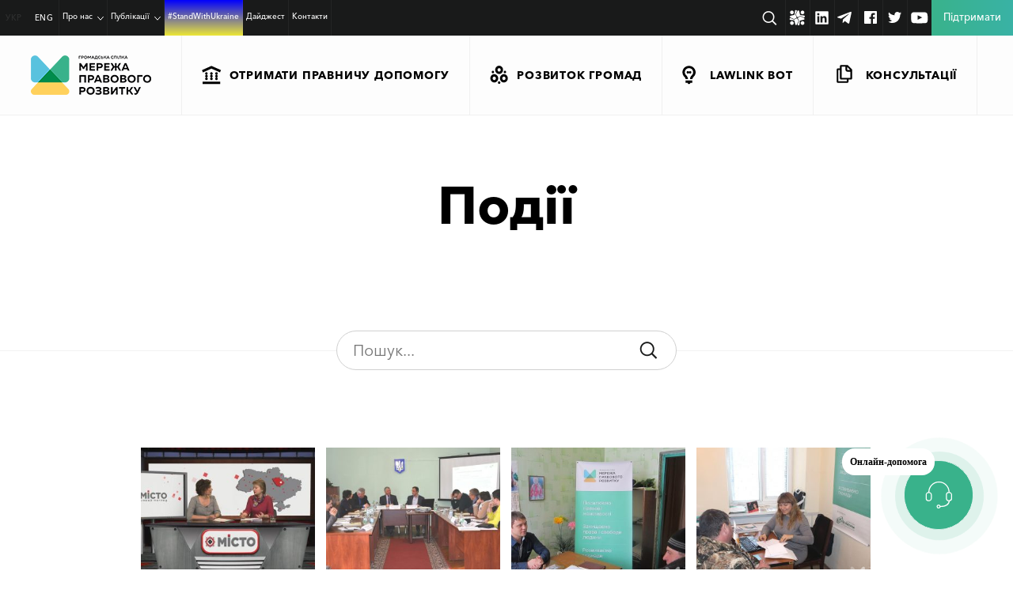

--- FILE ---
content_type: text/html; charset=UTF-8
request_url: https://ldn.org.ua/event/page/68/
body_size: 33937
content:
<!doctype html>
<html dir=ltr lang=uk-UA prefix="og: https://ogp.me/ns#" xmlns:og="http://ogp.me/ns#" uk-UA xmlns:fb="http://ogp.me/ns/fb#">
<head>
<meta charset=UTF-8>
<meta name=viewport content="width=device-width, initial-scale=1">
<link rel=profile href="http://gmpg.org/xfn/11">
<title>Події - LDN - Page 68</title>
<!-- All in One SEO 4.5.4 - aioseo.com -->
<meta name=robots content="noindex, nofollow, max-image-preview:large"/>
<link rel=canonical href="https://ldn.org.ua/event/"/>
<link rel=prev href="https://ldn.org.ua/event/page/67/"/>
<link rel=next href="https://ldn.org.ua/event/page/69/"/>
<meta name=generator content="All in One SEO (AIOSEO) 4.5.4"/>
<meta property=og:locale content=uk_UA />
<meta property=og:site_name content="LDN - Мережа правового розвитку"/>
<meta property=og:type content=website />
<meta property=og:title content="Події - LDN - Page 68"/>
<meta property=og:url content="https://ldn.org.ua/event/"/>
<meta property=og:image content="https://ldn.org.ua/wp-content/uploads/2022/01/ldn_1200x630.jpg"/>
<meta property=og:image:secure_url content="https://ldn.org.ua/wp-content/uploads/2022/01/ldn_1200x630.jpg"/>
<meta property=og:image:width content=1200 />
<meta property=og:image:height content=630 />
<meta name=twitter:card content=summary />
<meta name=twitter:title content="Події - LDN - Page 68"/>
<meta name=twitter:image content="https://ldn.org.ua/wp-content/uploads/2022/01/ldn_1200x630.jpg"/>
<script type="application/ld+json" class=aioseo-schema>
			{"@context":"https:\/\/schema.org","@graph":[{"@type":"BreadcrumbList","@id":"https:\/\/ldn.org.ua\/event\/page\/68\/#breadcrumblist","itemListElement":[{"@type":"ListItem","@id":"https:\/\/ldn.org.ua\/#listItem","position":1,"name":"Home","item":"https:\/\/ldn.org.ua\/","nextItem":"https:\/\/ldn.org.ua\/event\/page\/68\/#listItem"},{"@type":"ListItem","@id":"https:\/\/ldn.org.ua\/event\/page\/68\/#listItem","position":2,"name":"\u041f\u043e\u0434\u0456\u0457","previousItem":"https:\/\/ldn.org.ua\/#listItem"}]},{"@type":"CollectionPage","@id":"https:\/\/ldn.org.ua\/event\/page\/68\/#collectionpage","url":"https:\/\/ldn.org.ua\/event\/page\/68\/","name":"\u041f\u043e\u0434\u0456\u0457 - LDN - Page 68","inLanguage":"uk-UA","isPartOf":{"@id":"https:\/\/ldn.org.ua\/#website"},"breadcrumb":{"@id":"https:\/\/ldn.org.ua\/event\/page\/68\/#breadcrumblist"}},{"@type":"Organization","@id":"https:\/\/ldn.org.ua\/#organization","name":"LDN","url":"https:\/\/ldn.org.ua\/"},{"@type":"WebSite","@id":"https:\/\/ldn.org.ua\/#website","url":"https:\/\/ldn.org.ua\/","name":"LDN","description":"\u041c\u0435\u0440\u0435\u0436\u0430 \u043f\u0440\u0430\u0432\u043e\u0432\u043e\u0433\u043e \u0440\u043e\u0437\u0432\u0438\u0442\u043a\u0443","inLanguage":"uk-UA","publisher":{"@id":"https:\/\/ldn.org.ua\/#organization"}}]}
		</script>
<!-- All in One SEO -->
<link rel=dns-prefetch href='//www.googletagmanager.com'/>
<!-- This site uses the Google Analytics by MonsterInsights plugin v8.23.1 - Using Analytics tracking - https://www.monsterinsights.com/ -->
<!-- Note: MonsterInsights is not currently configured on this site. The site owner needs to authenticate with Google Analytics in the MonsterInsights settings panel. -->
<!-- No tracking code set -->
<!-- / Google Analytics by MonsterInsights -->
<link rel=stylesheet id=wp-block-library-css href='https://ldn.org.ua/wp-includes/css/dist/block-library/A.style.min.css,qver=6.5.7.pagespeed.cf.gLkW9J2ngS.css' type='text/css' media=all />
<style id=awsm-ead-public-css media=all>.ead-loading-wrap{position:relative;height:100%}.ead-loading-main{display:-webkit-box;display:-webkit-flex;display:-ms-flexbox;display:flex;-webkit-flex-wrap:wrap;-ms-flex-wrap:wrap;flex-wrap:wrap;-webkit-box-align:center;-webkit-align-items:center;-ms-flex-align:center;align-items:center;background:#e4eaf1;height:100%;opacity:.5}.ead-loading{text-align:center;width:100%}.ead-loading span{display:block;font-size:14px;color:#74787d}.ead-loading img{margin:0 auto}.ead-loading-foot{position:absolute;left:0;bottom:0;right:0;padding:10px 20px 53px;font-size:14px;text-align:center}.ead-loading-foot .ead-loading-foot-title{margin:0 0 20px!important;color:#404347;font-size:14px;font-weight:700}.ead-loading-foot .ead-loading-foot-title span{display:block;margin-top:15px;font-size:14px;letter-spacing:0}.ead-loading-foot p{margin-bottom:0;color:#1a1f2a}.ead-loading-foot span{margin:0 10px}.ead-loading-foot .ead-document-btn{color:#1a1f2a;cursor:pointer;display:inline-block;text-decoration:underline}.ead-loading-foot .ead-document-btn:active{opacity:.5}.ead-loading-foot .ead-loading-foot-title img{margin:0 auto}.ead-loading-foot .ead-document-btn img{display:inline-block;vertical-align:middle;margin-right:2px}</style>
<style id=classic-theme-styles-inline-css type='text/css'>.wp-block-button__link{color:#fff;background-color:#32373c;border-radius:9999px;box-shadow:none;text-decoration:none;padding:calc(.667em + 2px) calc(1.333em + 2px);font-size:1.125em}.wp-block-file__button{background:#32373c;color:#fff;text-decoration:none}</style>
<style id=global-styles-inline-css type='text/css'>body{--wp--preset--color--black:#000;--wp--preset--color--cyan-bluish-gray:#abb8c3;--wp--preset--color--white:#fff;--wp--preset--color--pale-pink:#f78da7;--wp--preset--color--vivid-red:#cf2e2e;--wp--preset--color--luminous-vivid-orange:#ff6900;--wp--preset--color--luminous-vivid-amber:#fcb900;--wp--preset--color--light-green-cyan:#7bdcb5;--wp--preset--color--vivid-green-cyan:#00d084;--wp--preset--color--pale-cyan-blue:#8ed1fc;--wp--preset--color--vivid-cyan-blue:#0693e3;--wp--preset--color--vivid-purple:#9b51e0;--wp--preset--gradient--vivid-cyan-blue-to-vivid-purple:linear-gradient(135deg,rgba(6,147,227,1) 0%,#9b51e0 100%);--wp--preset--gradient--light-green-cyan-to-vivid-green-cyan:linear-gradient(135deg,#7adcb4 0%,#00d082 100%);--wp--preset--gradient--luminous-vivid-amber-to-luminous-vivid-orange:linear-gradient(135deg,rgba(252,185,0,1) 0%,rgba(255,105,0,1) 100%);--wp--preset--gradient--luminous-vivid-orange-to-vivid-red:linear-gradient(135deg,rgba(255,105,0,1) 0%,#cf2e2e 100%);--wp--preset--gradient--very-light-gray-to-cyan-bluish-gray:linear-gradient(135deg,#eee 0%,#a9b8c3 100%);--wp--preset--gradient--cool-to-warm-spectrum:linear-gradient(135deg,#4aeadc 0%,#9778d1 20%,#cf2aba 40%,#ee2c82 60%,#fb6962 80%,#fef84c 100%);--wp--preset--gradient--blush-light-purple:linear-gradient(135deg,#ffceec 0%,#9896f0 100%);--wp--preset--gradient--blush-bordeaux:linear-gradient(135deg,#fecda5 0%,#fe2d2d 50%,#6b003e 100%);--wp--preset--gradient--luminous-dusk:linear-gradient(135deg,#ffcb70 0%,#c751c0 50%,#4158d0 100%);--wp--preset--gradient--pale-ocean:linear-gradient(135deg,#fff5cb 0%,#b6e3d4 50%,#33a7b5 100%);--wp--preset--gradient--electric-grass:linear-gradient(135deg,#caf880 0%,#71ce7e 100%);--wp--preset--gradient--midnight:linear-gradient(135deg,#020381 0%,#2874fc 100%);--wp--preset--font-size--small:13px;--wp--preset--font-size--medium:20px;--wp--preset--font-size--large:36px;--wp--preset--font-size--x-large:42px;--wp--preset--spacing--20:.44rem;--wp--preset--spacing--30:.67rem;--wp--preset--spacing--40:1rem;--wp--preset--spacing--50:1.5rem;--wp--preset--spacing--60:2.25rem;--wp--preset--spacing--70:3.38rem;--wp--preset--spacing--80:5.06rem;--wp--preset--shadow--natural:6px 6px 9px rgba(0,0,0,.2);--wp--preset--shadow--deep:12px 12px 50px rgba(0,0,0,.4);--wp--preset--shadow--sharp:6px 6px 0 rgba(0,0,0,.2);--wp--preset--shadow--outlined:6px 6px 0 -3px rgba(255,255,255,1) , 6px 6px rgba(0,0,0,1);--wp--preset--shadow--crisp:6px 6px 0 rgba(0,0,0,1)}:where(.is-layout-flex){gap:.5em}:where(.is-layout-grid){gap:.5em}body .is-layout-flex{display:flex}body .is-layout-flex{flex-wrap:wrap;align-items:center}body .is-layout-flex>*{margin:0}body .is-layout-grid{display:grid}body .is-layout-grid>*{margin:0}:where(.wp-block-columns.is-layout-flex){gap:2em}:where(.wp-block-columns.is-layout-grid){gap:2em}:where(.wp-block-post-template.is-layout-flex){gap:1.25em}:where(.wp-block-post-template.is-layout-grid){gap:1.25em}.has-black-color{color:var(--wp--preset--color--black)!important}.has-cyan-bluish-gray-color{color:var(--wp--preset--color--cyan-bluish-gray)!important}.has-white-color{color:var(--wp--preset--color--white)!important}.has-pale-pink-color{color:var(--wp--preset--color--pale-pink)!important}.has-vivid-red-color{color:var(--wp--preset--color--vivid-red)!important}.has-luminous-vivid-orange-color{color:var(--wp--preset--color--luminous-vivid-orange)!important}.has-luminous-vivid-amber-color{color:var(--wp--preset--color--luminous-vivid-amber)!important}.has-light-green-cyan-color{color:var(--wp--preset--color--light-green-cyan)!important}.has-vivid-green-cyan-color{color:var(--wp--preset--color--vivid-green-cyan)!important}.has-pale-cyan-blue-color{color:var(--wp--preset--color--pale-cyan-blue)!important}.has-vivid-cyan-blue-color{color:var(--wp--preset--color--vivid-cyan-blue)!important}.has-vivid-purple-color{color:var(--wp--preset--color--vivid-purple)!important}.has-black-background-color{background-color:var(--wp--preset--color--black)!important}.has-cyan-bluish-gray-background-color{background-color:var(--wp--preset--color--cyan-bluish-gray)!important}.has-white-background-color{background-color:var(--wp--preset--color--white)!important}.has-pale-pink-background-color{background-color:var(--wp--preset--color--pale-pink)!important}.has-vivid-red-background-color{background-color:var(--wp--preset--color--vivid-red)!important}.has-luminous-vivid-orange-background-color{background-color:var(--wp--preset--color--luminous-vivid-orange)!important}.has-luminous-vivid-amber-background-color{background-color:var(--wp--preset--color--luminous-vivid-amber)!important}.has-light-green-cyan-background-color{background-color:var(--wp--preset--color--light-green-cyan)!important}.has-vivid-green-cyan-background-color{background-color:var(--wp--preset--color--vivid-green-cyan)!important}.has-pale-cyan-blue-background-color{background-color:var(--wp--preset--color--pale-cyan-blue)!important}.has-vivid-cyan-blue-background-color{background-color:var(--wp--preset--color--vivid-cyan-blue)!important}.has-vivid-purple-background-color{background-color:var(--wp--preset--color--vivid-purple)!important}.has-black-border-color{border-color:var(--wp--preset--color--black)!important}.has-cyan-bluish-gray-border-color{border-color:var(--wp--preset--color--cyan-bluish-gray)!important}.has-white-border-color{border-color:var(--wp--preset--color--white)!important}.has-pale-pink-border-color{border-color:var(--wp--preset--color--pale-pink)!important}.has-vivid-red-border-color{border-color:var(--wp--preset--color--vivid-red)!important}.has-luminous-vivid-orange-border-color{border-color:var(--wp--preset--color--luminous-vivid-orange)!important}.has-luminous-vivid-amber-border-color{border-color:var(--wp--preset--color--luminous-vivid-amber)!important}.has-light-green-cyan-border-color{border-color:var(--wp--preset--color--light-green-cyan)!important}.has-vivid-green-cyan-border-color{border-color:var(--wp--preset--color--vivid-green-cyan)!important}.has-pale-cyan-blue-border-color{border-color:var(--wp--preset--color--pale-cyan-blue)!important}.has-vivid-cyan-blue-border-color{border-color:var(--wp--preset--color--vivid-cyan-blue)!important}.has-vivid-purple-border-color{border-color:var(--wp--preset--color--vivid-purple)!important}.has-vivid-cyan-blue-to-vivid-purple-gradient-background{background:var(--wp--preset--gradient--vivid-cyan-blue-to-vivid-purple)!important}.has-light-green-cyan-to-vivid-green-cyan-gradient-background{background:var(--wp--preset--gradient--light-green-cyan-to-vivid-green-cyan)!important}.has-luminous-vivid-amber-to-luminous-vivid-orange-gradient-background{background:var(--wp--preset--gradient--luminous-vivid-amber-to-luminous-vivid-orange)!important}.has-luminous-vivid-orange-to-vivid-red-gradient-background{background:var(--wp--preset--gradient--luminous-vivid-orange-to-vivid-red)!important}.has-very-light-gray-to-cyan-bluish-gray-gradient-background{background:var(--wp--preset--gradient--very-light-gray-to-cyan-bluish-gray)!important}.has-cool-to-warm-spectrum-gradient-background{background:var(--wp--preset--gradient--cool-to-warm-spectrum)!important}.has-blush-light-purple-gradient-background{background:var(--wp--preset--gradient--blush-light-purple)!important}.has-blush-bordeaux-gradient-background{background:var(--wp--preset--gradient--blush-bordeaux)!important}.has-luminous-dusk-gradient-background{background:var(--wp--preset--gradient--luminous-dusk)!important}.has-pale-ocean-gradient-background{background:var(--wp--preset--gradient--pale-ocean)!important}.has-electric-grass-gradient-background{background:var(--wp--preset--gradient--electric-grass)!important}.has-midnight-gradient-background{background:var(--wp--preset--gradient--midnight)!important}.has-small-font-size{font-size:var(--wp--preset--font-size--small)!important}.has-medium-font-size{font-size:var(--wp--preset--font-size--medium)!important}.has-large-font-size{font-size:var(--wp--preset--font-size--large)!important}.has-x-large-font-size{font-size:var(--wp--preset--font-size--x-large)!important}.wp-block-navigation a:where(:not(.wp-element-button)){color:inherit}:where(.wp-block-post-template.is-layout-flex){gap:1.25em}:where(.wp-block-post-template.is-layout-grid){gap:1.25em}:where(.wp-block-columns.is-layout-flex){gap:2em}:where(.wp-block-columns.is-layout-grid){gap:2em}.wp-block-pullquote{font-size:1.5em;line-height:1.6}</style>
<link rel=stylesheet id=wpml-blocks-css href='https://ldn.org.ua/wp-content/plugins/sitepress-multilingual-cms/dist/css/blocks/A.styles.css,qver=4.6.9.pagespeed.cf.TkS0nRPWzK.css' type='text/css' media=all />
<link rel=stylesheet id=dnd-upload-cf7-css href='https://ldn.org.ua/wp-content/plugins/drag-and-drop-multiple-file-upload-contact-form-7/assets/css/A.dnd-upload-cf7.css,qver=1.3.9.0.pagespeed.cf.waDJqoPFCr.css' type='text/css' media=all />
<link rel=stylesheet id=contact-form-7-css href='https://ldn.org.ua/wp-content/plugins/contact-form-7/includes/css/A.styles.css,qver=5.9.7.pagespeed.cf.bkX63Rfd0q.css' type='text/css' media=all />
<link rel=stylesheet id=ldn-2017-style-min-css href='https://ldn.org.ua/wp-content/themes/ldn-2017/A.style.min.css,qver=1758785670.pagespeed.cf.NZTnUUWTvK.css' type='text/css' media=all />
<link rel=stylesheet id=ldn-2017-header-css href='https://ldn.org.ua/wp-content/themes/ldn-2017/css/A.header.css,qver=1762255471.pagespeed.cf.fTNPXKpUJ_.css' type='text/css' media=all />
<link rel=stylesheet id=ldn-2017-selectize_css-css href='https://ldn.org.ua/wp-content/themes/ldn-2017/css/A.selectize.css,qver=6.5.7.pagespeed.cf.vDy12mt4nW.css' type='text/css' media=all />
<link rel=stylesheet id=popup-maker-site-css href='//ldn.org.ua/wp-content/uploads/pum/A.pum-site-styles.css,qgenerated=1728051624,aver=1.18.2.pagespeed.cf.pUmWL3luBY.css' type='text/css' media=all />
<script type="text/javascript" id=jquery-core-js-extra>var my_ajax={"url":"https:\/\/ldn.org.ua\/wp-admin\/admin-ajax.php"};</script>
<script type="text/javascript" src="https://ldn.org.ua/wp-includes/js/jquery/jquery.min.js,qver=3.7.1.pagespeed.jm.PoWN7KAtLT.js" id=jquery-core-js></script>
<script src="https://ldn.org.ua/wp-includes,_js,_jquery,_jquery-migrate.min.js,qver==3.4.1+wp-content,_themes,_ldn-2017,_js,_jquery.dotdotdot.min.js,qver==6.5.7+wp-content,_themes,_ldn-2017,_js,_newrphus.js,qver==6.5.7+wp-content,_themes,_ldn-2017,_js,_selectize.min.js,qver==6.5.7.pagespeed.jc.Sais2yeyvK.js"></script><script>eval(mod_pagespeed_VBSQFfAYzw);</script>
<script>eval(mod_pagespeed_qnABrI6tpR);</script>
<script>eval(mod_pagespeed_cL$$ooHQaN);</script>
<script>eval(mod_pagespeed_YPZ5KOeLIu);</script>
<!-- Google tag (gtag.js) snippet added by Site Kit -->
<!-- Google Ads snippet added by Site Kit -->
<!-- Google Analytics snippet added by Site Kit -->
<script type="text/javascript" src="https://www.googletagmanager.com/gtag/js?id=G-P0QEN58K04" id=google_gtagjs-js async></script>
<script type="text/javascript" id=google_gtagjs-js-after>
/* <![CDATA[ */
window.dataLayer = window.dataLayer || [];function gtag(){dataLayer.push(arguments);}
gtag("set","linker",{"domains":["ldn.org.ua"]});
gtag("js", new Date());
gtag("set", "developer_id.dZTNiMT", true);
gtag("config", "G-P0QEN58K04");
gtag("config", "AW-16941420618");
 window._googlesitekit = window._googlesitekit || {}; window._googlesitekit.throttledEvents = []; window._googlesitekit.gtagEvent = (name, data) => { var key = JSON.stringify( { name, data } ); if ( !! window._googlesitekit.throttledEvents[ key ] ) { return; } window._googlesitekit.throttledEvents[ key ] = true; setTimeout( () => { delete window._googlesitekit.throttledEvents[ key ]; }, 5 ); gtag( "event", name, { ...data, event_source: "site-kit" } ); } 
/* ]]> */
</script>
<!-- End Google tag (gtag.js) snippet added by Site Kit -->
<link rel="https://api.w.org/" href="https://ldn.org.ua/wp-json/"/><meta name=generator content="WPML ver:4.6.9 stt:1,55;"/>
<meta property=fb:app_id content=1856800778424744 /><meta name=generator content="Site Kit by Google 1.148.0"/>
<!-- Google AdSense meta tags added by Site Kit -->
<meta name=google-adsense-platform-account content=ca-host-pub-2644536267352236>
<meta name=google-adsense-platform-domain content=sitekit.withgoogle.com>
<!-- End Google AdSense meta tags added by Site Kit -->
<!-- Facebook Pixel Code -->
<script>!function(f,b,e,v,n,t,s){if(f.fbq)return;n=f.fbq=function(){n.callMethod?n.callMethod.apply(n,arguments):n.queue.push(arguments)};if(!f._fbq)f._fbq=n;n.push=n;n.loaded=!0;n.version='2.0';n.queue=[];t=b.createElement(e);t.async=!0;t.src=v;s=b.getElementsByTagName(e)[0];s.parentNode.insertBefore(t,s)}(window,document,'script','https://connect.facebook.net/en_US/fbevents.js');fbq('init','442859283209863');fbq('track','PageView');</script>
<noscript><img height=1 width=1 style=display:none src="https://www.facebook.com/tr?id=442859283209863&ev=PageView&noscript=1" alt=facebook /></noscript>
<!-- End Facebook Pixel Code -->
<!-- Global site tag (gtag.js) - Google Analytics -->
<script async src="https://www.googletagmanager.com/gtag/js?id=UA-100638536-1"></script>
<script>window.dataLayer=window.dataLayer||[];function gtag(){dataLayer.push(arguments);}gtag('js',new Date());gtag('config','UA-100638536-1');</script>
<!-- Google tag (gtag.js) -->
<script async src="https://www.googletagmanager.com/gtag/js?id=G-Q8QJWDQXF7"></script>
<script>window.dataLayer=window.dataLayer||[];function gtag(){dataLayer.push(arguments);}gtag('js',new Date());gtag('config','G-Q8QJWDQXF7');</script>
<!-- End Google tag (gtag.js) -->
<!-- Google Tag Manager -->
<script>(function(w,d,s,l,i){w[l]=w[l]||[];w[l].push({'gtm.start':new Date().getTime(),event:'gtm.js'});var f=d.getElementsByTagName(s)[0],j=d.createElement(s),dl=l!='dataLayer'?'&l='+l:'';j.async=true;j.src='https://www.googletagmanager.com/gtm.js?id='+i+dl;f.parentNode.insertBefore(j,f);})(window,document,'script','dataLayer','GTM-W78KNQZ');</script>
<!-- End Google Tag Manager -->
<!-- chat connection -->
<script src="https://bot.ldn.org.ua/webchat/app.js"></script>
<!-- BOT BUTTON -->
<div id=lawlink-bot-webchat></div>
</head>
<body class="archive paged post-type-archive post-type-archive-event paged-68 post-type-paged-68"><noscript><meta HTTP-EQUIV="refresh" content="0;url='https://ldn.org.ua/event/page/68/?PageSpeed=noscript'" /><style><!--table,div,span,font,p{display:none} --></style><div style="display:block">Please click <a href="https://ldn.org.ua/event/page/68/?PageSpeed=noscript">here</a> if you are not redirected within a few seconds.</div></noscript>
<!-- Google Tag Manager (noscript) -->
<noscript><iframe src="https://www.googletagmanager.com/ns.html?id=GTM-W78KNQZ" height=0 width=0 style="display:none;visibility:hidden"></iframe></noscript>
<!-- End Google Tag Manager (noscript) -->
<div class=copied style="display:none;">Copy to clipboard</div>
<header>
<div class=burger-menu>
<nav class=menu-wrap__sub>
<ul id=menu-meniu-rozdiliv class=menu><li id=menu-item-1126 class="menu-item menu-item-type-taxonomy menu-item-object-section menu-item-1126 header-bottom__menu-item"><a class=main-animations href="https://ldn.org.ua/section/legal-help/"><svg class="wrap-menu-icon-1-svg main-animations" xmlns="http://www.w3.org/2000/svg"> <use xmlns:xlink="http://www.w3.org/1999/xlink" xlink:href="#menu-icon-1"></use> </svg><p>Отримати правничу допомогу</p></a></li>
<li id=menu-item-1127 class="menu-item menu-item-type-taxonomy menu-item-object-section menu-item-1127 header-bottom__menu-item"><a class=main-animations href="https://ldn.org.ua/section/communities-development/"><svg class="wrap-menu-icon-2-svg main-animations" xmlns="http://www.w3.org/2000/svg"> <use xmlns:xlink="http://www.w3.org/1999/xlink" xlink:href="#menu-icon-2"></use> </svg><p>Розвиток громад</p></a></li>
<li id=menu-item-25653 class="menu-item menu-item-type-taxonomy menu-item-object-section menu-item-25653 header-bottom__menu-item"><a class=main-animations href="https://ldn.org.ua/section/lawlinkbot/"><svg class="wrap-menu-icon-3-svg main-animations" xmlns="http://www.w3.org/2000/svg"> <use xmlns:xlink="http://www.w3.org/1999/xlink" xlink:href="#menu-icon-3"></use></svg><p>LawLink Bot</p></a></li>
<li id=menu-item-6082 class="menu-item menu-item-type-post_type_archive menu-item-object-consultations menu-item-6082 header-bottom__menu-item"><a class=main-animations href="https://ldn.org.ua/consultations/"><svg class="wrap-menu-icon-4-svg main-animations" xmlns="http://www.w3.org/2000/svg"> <use xmlns:xlink="http://www.w3.org/1999/xlink" xlink:href="#menu-icon-4"></use> </svg><p>Консультації</p></a></li>
</ul>	</nav>
<nav class=header-top__menu--burger>
<ul id=menu-holovne-meniu class=menu><li id=menu-item-27998 class="menu-item menu-item-type-custom menu-item-object-custom menu-item-has-children menu-item-27998 header-top__menu-item"><a class=main-animations href="#">Про нас</a>
<ul class=sub-menu>
<li id=menu-item-27847 class="menu-item menu-item-type-post_type menu-item-object-page menu-item-27847 header-top__menu-item"><a class=main-animations href="https://ldn.org.ua/about-us/">Про Мережу</a></li>
<li id=menu-item-27999 class="menu-item menu-item-type-post_type menu-item-object-page menu-item-27999 header-top__menu-item"><a class=main-animations href="https://ldn.org.ua/team/">Команда</a></li>
<li id=menu-item-28000 class="menu-item menu-item-type-post_type menu-item-object-page menu-item-28000 header-top__menu-item"><a class=main-animations href="https://ldn.org.ua/zvity/">Звіти</a></li>
<li id=menu-item-28081 class="menu-item menu-item-type-post_type menu-item-object-page menu-item-28081 header-top__menu-item"><a class=main-animations href="https://ldn.org.ua/our-initiatives/">Наші ініціативи</a></li>
<li id=menu-item-28001 class="menu-item menu-item-type-taxonomy menu-item-object-useful-material-type menu-item-28001 header-top__menu-item"><a class=main-animations href="https://ldn.org.ua/useful-material-type/articles-recommendations/library/">Бібліотека</a></li>
</ul>
</li>
<li id=menu-item-28002 class="menu-item menu-item-type-custom menu-item-object-custom current-menu-ancestor current-menu-parent menu-item-has-children menu-item-28002 header-top__menu-item"><a class=main-animations href="#">Публікації</a>
<ul class=sub-menu>
<li id=menu-item-27850 class="menu-item menu-item-type-post_type_archive menu-item-object-event current-menu-item menu-item-27850 header-top__menu-item"><a class=main-animations href="https://ldn.org.ua/event/" aria-current=page>Події</a></li>
<li id=menu-item-27855 class="menu-item menu-item-type-custom menu-item-object-custom menu-item-27855 header-top__menu-item"><a class=main-animations href="https://ldn.org.ua/useful-material/">Корисні матеріали</a></li>
<li id=menu-item-28003 class="menu-item menu-item-type-post_type_archive menu-item-object-consultations menu-item-28003 header-top__menu-item"><a class=main-animations href="https://ldn.org.ua/consultations/">Консультації</a></li>
<li id=menu-item-27849 class="menu-item menu-item-type-post_type_archive menu-item-object-success-story menu-item-27849 header-top__menu-item"><a class=main-animations href="https://ldn.org.ua/success-story/">Історії успіху</a></li>
</ul>
</li>
<li id=menu-item-27851 class="StandWithUkraine menu-item menu-item-type-post_type menu-item-object-page menu-item-27851 header-top__menu-item"><a class=main-animations href="https://ldn.org.ua/stand-with-ukraine/">#StandWithUkraine</a></li>
<li id=menu-item-27852 class="menu-item menu-item-type-post_type_archive menu-item-object-network-digest menu-item-27852 header-top__menu-item"><a class=main-animations href="https://ldn.org.ua/network-digest/">Дайджест</a></li>
<li id=menu-item-27854 class="menu-item menu-item-type-post_type menu-item-object-page menu-item-27854 header-top__menu-item"><a class=main-animations href="https://ldn.org.ua/contacts/">Контакти</a></li>
</ul>	</nav>
<form class=burger-form action="https://ldn.org.ua/">
<input type=text name=s placeholder="Пошук...">
<input type=submit value="">
</form>
</div>
<div class=header-top>
<div class=languages-wrap>
<ul>
<li><span class=active>УКР</span></li><li><a href="https://ldn.org.ua/en/event/">ENG</a></li>	</ul>
</div>
<nav class=menu-wrap>
<ul id=menu-holovne-meniu-1 class=menu><li class="menu-item menu-item-type-custom menu-item-object-custom menu-item-has-children menu-item-27998 header-top__menu-item"><a class=main-animations href="#">Про нас</a>
<ul class=sub-menu>
<li class="menu-item menu-item-type-post_type menu-item-object-page menu-item-27847 header-top__menu-item"><a class=main-animations href="https://ldn.org.ua/about-us/">Про Мережу</a></li>
<li class="menu-item menu-item-type-post_type menu-item-object-page menu-item-27999 header-top__menu-item"><a class=main-animations href="https://ldn.org.ua/team/">Команда</a></li>
<li class="menu-item menu-item-type-post_type menu-item-object-page menu-item-28000 header-top__menu-item"><a class=main-animations href="https://ldn.org.ua/zvity/">Звіти</a></li>
<li class="menu-item menu-item-type-post_type menu-item-object-page menu-item-28081 header-top__menu-item"><a class=main-animations href="https://ldn.org.ua/our-initiatives/">Наші ініціативи</a></li>
<li class="menu-item menu-item-type-taxonomy menu-item-object-useful-material-type menu-item-28001 header-top__menu-item"><a class=main-animations href="https://ldn.org.ua/useful-material-type/articles-recommendations/library/">Бібліотека</a></li>
</ul>
</li>
<li class="menu-item menu-item-type-custom menu-item-object-custom current-menu-ancestor current-menu-parent menu-item-has-children menu-item-28002 header-top__menu-item"><a class=main-animations href="#">Публікації</a>
<ul class=sub-menu>
<li class="menu-item menu-item-type-post_type_archive menu-item-object-event current-menu-item menu-item-27850 header-top__menu-item"><a class=main-animations href="https://ldn.org.ua/event/" aria-current=page>Події</a></li>
<li class="menu-item menu-item-type-custom menu-item-object-custom menu-item-27855 header-top__menu-item"><a class=main-animations href="https://ldn.org.ua/useful-material/">Корисні матеріали</a></li>
<li class="menu-item menu-item-type-post_type_archive menu-item-object-consultations menu-item-28003 header-top__menu-item"><a class=main-animations href="https://ldn.org.ua/consultations/">Консультації</a></li>
<li class="menu-item menu-item-type-post_type_archive menu-item-object-success-story menu-item-27849 header-top__menu-item"><a class=main-animations href="https://ldn.org.ua/success-story/">Історії успіху</a></li>
</ul>
</li>
<li class="StandWithUkraine menu-item menu-item-type-post_type menu-item-object-page menu-item-27851 header-top__menu-item"><a class=main-animations href="https://ldn.org.ua/stand-with-ukraine/">#StandWithUkraine</a></li>
<li class="menu-item menu-item-type-post_type_archive menu-item-object-network-digest menu-item-27852 header-top__menu-item"><a class=main-animations href="https://ldn.org.ua/network-digest/">Дайджест</a></li>
<li class="menu-item menu-item-type-post_type menu-item-object-page menu-item-27854 header-top__menu-item"><a class=main-animations href="https://ldn.org.ua/contacts/">Контакти</a></li>
</ul>	</nav>
<style>.header-form-social .header-socials.main-animations{display:flex}@media (max-width:1200px){.header-top__menu-item a{font-size:16px;padding-left:10px;padding-right:9px}}@media (max-width:1023px){.header-form-social .header-socials .socials__item{margin-left:.1rem}.header-form-social .header-socials{max-width:unset}}.office-form-input input#archiveSearchSubmit{padding:20px 20px 16px 20px;border-radius:50%;position:relative;display:flex;top:35%}</style>
<div class=header-form-social>
<form class="search-form main-animations" action="https://ldn.org.ua/">
<input class=main-animations type=text name=s placeholder="Пошук...">
<input type=submit value="">
</form>
<div class="header-socials main-animations">
<a class="socials__item socials--langing-icon socials--langing-icon" target=_blank href="https://community.ldn.org.ua" target=_blank>
<svg class="wrap-langing-icon-svg main-animations" width=352.75601 height=347.51999 viewBox="0 0 352.75601 347.51999" xmlns="http://www.w3.org/2000/svg">
<g id=g10 inkscape:groupmode=layer inkscape:label="icon human rights friendly community program" transform="matrix(1.3333333,0,0,-1.3333333,0,347.52)">
<g id=g12>
<g id=g14 clip-path="url(#clipPath18)">
<g id=g20 transform="translate(25.9702,123.8445)">
<path d="M 0,0 H -0.004 C -11.41,-6.609 -7.7,-23.953 5.41,-25.316 l 48.008,-4.985 c 5.863,-0.609 10.668,-4.926 11.898,-10.687 l 10.094,-47.2 c 2.758,-12.89 20.398,-14.722 25.746,-2.671 l 20.773,46.812 c 1.77,3.984 1.52,8.57 -0.66,12.34 L 107.726,-8.313 C 103.957,-1.809 95.632,0.41 89.129,-3.355 L 65.734,-16.902 c -3.769,-2.18 -8.355,-2.426 -12.336,-0.66 L 12.336,0.66 C 8.355,2.426 3.765,2.18 0,0" style="fill-opacity: 1; fill-rule: nonzero; stroke: none" id=path22 />
</g>
<g id=g24 transform="translate(123.4072,235.9812)">
<path d="M 0,0 V 0.004 C -6.601,11.41 -23.949,7.699 -25.308,-5.41 l -4.985,-48.008 c -0.609,-5.863 -4.926,-10.668 -10.691,-11.898 l -47.199,-10.098 c -12.887,-2.754 -14.723,-20.394 -2.672,-25.742 l 46.816,-20.778 c 3.981,-1.765 8.567,-1.519 12.336,0.664 l 23.395,13.547 c 6.503,3.766 8.726,12.09 4.961,18.594 l -13.547,23.391 c -2.184,3.769 -2.426,8.359 -0.664,12.34 L 0.664,-12.336 C 2.43,-8.355 2.188,-3.765 0,0" style="fill-opacity: 1; fill-rule: nonzero; stroke: none" id=path26 />
</g>
<g id=g28 transform="translate(80.4189,208.4622)">
<path d="m 0,0 c 0,-14.875 -12.059,-26.93 -26.93,-26.93 -14.871,0 -26.926,12.055 -26.926,26.93 0,14.871 12.055,26.926 26.926,26.926 C -12.059,26.926 0,14.871 0,0" style="fill-opacity: 1; fill-rule: nonzero; stroke: none" id=path30 />
</g>
<g id=g32 transform="translate(169.8129,147.6687)">
<path d="m 0,0 -23.394,-13.543 c -6.504,-3.766 -8.723,-12.09 -4.957,-18.594 l 13.547,-23.394 c 2.179,-3.77 2.426,-8.356 0.66,-12.34 l -18.223,-41.063 c -1.765,-3.98 -1.519,-8.566 0.664,-12.336 6.602,-11.41 23.946,-7.699 25.309,5.415 l 4.988,48.003 c 0.61,5.868 4.922,10.672 10.688,11.903 l 47.199,10.094 c 12.891,2.757 14.723,20.398 2.672,25.742 L 12.336,0.664 C 8.356,2.429 3.77,2.183 0,0" style="fill-opacity: 1; fill-rule: nonzero; stroke: none" id=path34 />
</g>
<g id=g36 transform="translate(180.7861,53.9227)">
<path d="m 0,0 c 0,14.871 12.055,26.93 26.926,26.93 14.871,0 26.93,-12.059 26.93,-26.93 0,-14.871 -12.059,-26.926 -26.93,-26.926 C 12.055,-26.926 0,-14.871 0,0" style="fill-opacity: 1; fill-rule: nonzero; stroke: none"/>
</g>
<g id=g40 transform="translate(113.435,170.243)">
<path d="m 0,0 13.546,-23.391 c 3.766,-6.504 12.09,-8.726 18.594,-4.957 l 23.391,13.543 c 3.773,2.18 8.359,2.43 12.34,0.66 l 41.062,-18.218 c 3.981,-1.77 8.567,-1.52 12.336,0.66 11.41,6.605 7.699,23.949 -5.41,25.312 L 67.851,-1.406 C 61.988,-0.797 57.183,3.519 55.953,9.285 L 45.855,56.484 C 43.101,69.371 25.46,71.207 20.113,59.156 L -0.661,12.34 C -2.43,8.359 -2.184,3.769 0,0" style="fill-opacity: 1; fill-rule: nonzero; stroke: none" id=path42 />
</g>
<g id=g44 transform="translate(207.185,181.2161)">
<path d="M 0,0 C -14.875,0 -26.93,12.054 -26.93,26.929 -26.93,41.8 -14.875,53.855 0,53.855 14.867,53.855 26.925,41.8 26.925,26.929 26.925,12.054 14.867,0 0,0" style="fill-opacity: 1; fill-rule: nonzero; stroke: none" id=path46 />
</g>
<g id=g48 transform="translate(26.563,53.9227)">
<path d="m 0,0 c 0,14.871 12.055,26.93 26.926,26.93 14.871,0 26.93,-12.059 26.93,-26.93 0,-14.871 -12.059,-26.926 -26.93,-26.926 C 12.055,-26.926 0,-14.871 0,0" style="fill-opacity: 1; fill-rule: nonzero; stroke: none" id=path50 />
</g>
</g>
</g>
</g>
</svg>
</a>
<a class="socials__item socials--linkedin" href="https://www.linkedin.com/company/legaldnetwork/" target=_blank>
<svg class="wrap-linkedin-svg main-animations" xmlns="http://www.w3.org/2000/svg">
<use xmlns:xlink="http://www.w3.org/1999/xlink" xlink:href="#linkedin"></use>
</svg>
</a>
<a class="socials__item socials--telegram" href="https://t.me/LegalDevelopmentNetwork" target=_blank>
<svg class="wrap-telegram-svg main-animations" xmlns="http://www.w3.org/2000/svg">
<use xmlns:xlink="http://www.w3.org/1999/xlink" xlink:href="#telegram"></use>
</svg>
</a>
<a class="socials__item socials--facebook" href="https://www.facebook.com/legaldnetwork" target=_blank>
<svg class="wrap-facebook-svg main-animations" xmlns="http://www.w3.org/2000/svg">
<use xmlns:xlink="http://www.w3.org/1999/xlink" xlink:href="#facebook"></use>
</svg>
</a>
<a class="socials__item socials--twitter" href="https://twitter.com/LDN_UA_news" target=_blank>
<svg class="wrap-twitter-svg main-animations" xmlns="http://www.w3.org/2000/svg">
<use xmlns:xlink="http://www.w3.org/1999/xlink" xlink:href="#twitter"></use>
</svg>
</a>
<a class="socials__item socials--youtube" href="https://www.youtube.com/channel/UCjUPet7juv-zb-_fV97XWew" target=_blank>
<svg class="wrap-youtube-svg main-animations" xmlns="http://www.w3.org/2000/svg">
<use xmlns:xlink="http://www.w3.org/1999/xlink" xlink:href="#youtube"></use>
</svg>
</a>
</div>
</div>
<div class=header-support>
<a class=main-animations href="https://ldn.org.ua/section/legal-help/">
<div class=help-btn-text-desktop>
Підтримати	</div>
<div class=help-btn-text-mobile>
Отримати правничу допомогу	</div>
</a>
</div>
</div>
<div class=header-bottom>
<a href="https://ldn.org.ua/" class="logo-wrap logo-wrap_uk"></a>
<nav class="menu-wrap menu-wrap__sub">
<ul id=menu-meniu-rozdiliv-1 class=menu><li class="menu-item menu-item-type-taxonomy menu-item-object-section menu-item-1126 header-bottom__menu-item"><a class=main-animations href="https://ldn.org.ua/section/legal-help/"><svg class="wrap-menu-icon-1-svg main-animations" xmlns="http://www.w3.org/2000/svg"> <use xmlns:xlink="http://www.w3.org/1999/xlink" xlink:href="#menu-icon-1"></use> </svg><p>Отримати правничу допомогу</p></a></li>
<li class="menu-item menu-item-type-taxonomy menu-item-object-section menu-item-1127 header-bottom__menu-item"><a class=main-animations href="https://ldn.org.ua/section/communities-development/"><svg class="wrap-menu-icon-2-svg main-animations" xmlns="http://www.w3.org/2000/svg"> <use xmlns:xlink="http://www.w3.org/1999/xlink" xlink:href="#menu-icon-2"></use> </svg><p>Розвиток громад</p></a></li>
<li class="menu-item menu-item-type-taxonomy menu-item-object-section menu-item-25653 header-bottom__menu-item"><a class=main-animations href="https://ldn.org.ua/section/lawlinkbot/"><svg class="wrap-menu-icon-3-svg main-animations" xmlns="http://www.w3.org/2000/svg"> <use xmlns:xlink="http://www.w3.org/1999/xlink" xlink:href="#menu-icon-3"></use></svg><p>LawLink Bot</p></a></li>
<li class="menu-item menu-item-type-post_type_archive menu-item-object-consultations menu-item-6082 header-bottom__menu-item"><a class=main-animations href="https://ldn.org.ua/consultations/"><svg class="wrap-menu-icon-4-svg main-animations" xmlns="http://www.w3.org/2000/svg"> <use xmlns:xlink="http://www.w3.org/1999/xlink" xlink:href="#menu-icon-4"></use> </svg><p>Консультації</p></a></li>
</ul>	</nav>
<div class=burger-button>
<div id=nav-icon3>
<span></span>
<span></span>
<span></span>
<span></span>
</div>
</div>
</div>
<!-- ONLINE CHAT BUTTON -->
<!-- <div id="online-button">
			<div class="online-button">
				<svg class="online-button-on">
					<use xlink:href="#online-on-icon"></use>
				</svg>
				<svg class="online-button-off">
					<use xlink:href="#online-off-icon"></use>
				</svg>
			</div>
			<div class="online-button-popup">
				<span>Потрібна юридична консультація?</span>
				<span>Наш юрист надасть її безкоштовно</span>
				<div class="online-button-popup-link">
					<a href="https://chat.ldn.org.ua/index.php/chat?locale=ua" onclick="Mibew.Objects.ChatPopups['63047d18e4771da2'].open();return false;">Отримати консультацію</a>
				</div>
			</div>
		</div> -->
<!-- MENU BUTTON -->
<!-- <div id="online-button__menu">
			<div class="online-button-1"></div>
			<div class="online-button-2"></div>
			<div class="online-button">
				<svg class="online-button-on">
					<use xlink:href="#online-on-icon"></use>
				</svg>
				<svg class="online-button-off">
					<use xlink:href="#online-off-icon"></use>
				</svg>
			</div>
		</div> -->
<div class=online-help_container>
<input type=checkbox href="#" class=online-help-open name=online-help-open id=online-help-open />
<label class=online-help-open-button for=online-help-open>
<div class=exit-puls></div>
<div class=exit-puls></div>
<div class=exit-icon>
<svg width=39 height=39 fill=none class=online-btn-icon>
<use href="#online-btn-icon"></use>
</svg>
<div class=online-btn-desc>
Онлайн-допомога	</div>
<span class="lines line-1"></span>
<span class="lines line-2"></span>
<span class="lines line-3"></span>
</div>
</label>
<span id=online-chat class="online-help-item chat">
<div class="online-btn-desc sub">
Онлайн-чат	</div>
<svg class=online-button-on>
<use xlink:href="#online-on-icon"></use>
</svg>
</span>
<span id=lawlink-chat class="online-help-item bot">
<div class="online-btn-desc sub">
Чат-бот	</div>
<svg width=38 height=38 fill=none>
<use href="#lawlink-icon"></use>
</svg>
</span>
</div>
<script>jQuery(document).ready(function($){function initTouchSubmenu(){const isTouchDevice="ontouchstart"in window||navigator.maxTouchPoints>0;const isSmallScreen=window.matchMedia("(max-width: 1024px)").matches;const isTouchMode=isTouchDevice||isSmallScreen;$(".menu-item-has-children > a").off("touchend click");$(document).off(".submenu");if(!isTouchMode){$(".sub-menu.is-visible").removeClass("is-visible");return;}$(".menu-item-has-children").each(function(){const $menuItem=$(this);const $link=$menuItem.children("a");const $submenu=$menuItem.children(".sub-menu");if(!$submenu.length)return;$link.on("touchend click",function(e){if(!$submenu.hasClass("is-visible")){e.preventDefault();$(".sub-menu.is-visible").not($submenu).removeClass("is-visible");$submenu.addClass("is-visible");}else{e.preventDefault();$submenu.removeClass("is-visible");}});});$(document).on("touchstart.submenu click.submenu",function(e){if(!$(e.target).closest(".menu-item-has-children").length){$(".sub-menu.is-visible").removeClass("is-visible");}});}initTouchSubmenu();$(window).on("resize orientationchange",initTouchSubmenu);jQuery('#online-chat').click(function(){jQuery('#cw-bubble-holder').toggleClass('visible');jQuery('.online-help_container').toggleClass('hidden');jQuery('#cw-bubble-holder').click();jQuery('#cw-bubble-holder>button').click();});jQuery('#lawlink-chat').click(function(){jQuery('#lawlink-bot-webchat').toggleClass('visible');jQuery('.online-help_container').toggleClass('hidden');jQuery('#lawlink-bot-webchat button').click();});jQuery('#opn-chat').click(function(){jQuery('#cw-bubble-holder').toggleClass('visible');jQuery('.online-help_container').toggleClass('hidden');jQuery('#cw-bubble-holder').click();jQuery('#cw-bubble-holder>button').click();});var width=window.innerWidth;jQuery('.burger-button').click(function(){jQuery("#nav-icon3").toggleClass('open');if(jQuery("#nav-icon3").hasClass('open')){jQuery(".burger-menu").css("transform","translateY(0)");}else{jQuery(".burger-menu").css("transform","translateY(-100%)");}});jQuery('.search-form input[type="text"]').focus(function(){jQuery('.search-form').css({"flex":"1","max-width":"100%"});jQuery('.header-socials').css("max-width",0);});jQuery('.search-form input[type="submit"]').click(function(e){if(jQuery('.search-form input[type="text"]').val()==""){jQuery('.search-form input[type="text"]').focus();return false;}});jQuery('.search-form input[type="text"]').focusout(function(){if(jQuery('.search-form input[type="text"]').val()==""){jQuery('.search-form').css("flex","auto");if(width<1366){jQuery('.search-form').css("max-width","42px");}else{jQuery('.search-form').css("max-width","auto");}jQuery('.header-socials').css("max-width","132px");}});const params=new URLSearchParams(window.location.search);if(params.has("open")){jQuery(".online-help_container").addClass("hidden");}});jQuery(window).on("load",function(){const params=new URLSearchParams(window.location.search);if(params.has("open")){setTimeout(()=>{jQuery(".online-help_container").addClass("hidden");jQuery("#cw-bubble-holder").addClass("visible");jQuery("#cw-bubble-holder").click();},400);};});</script>
<script type="text/javascript" src="https://chat.ldn.org.ua/js/compiled/chat_popup.js"></script>
<script src="https://bot.ldn.org.ua/onlinechat/app.js"></script>
<!-- <script type="text/javascript">
			Mibew.ChatPopup.init({
				"id": "63047d18e4771da2",
				"url": "https:\/\/chat.ldn.org.ua\/index.php\/chat?locale=ua",
				"preferIFrame": true,
				"modSecurity": false,
				"forceSecure": false,
				"width": 640,
				"height": 480,
				"resizable": true,
				"styleLoader": "https:\/\/chat.ldn.org.ua\/index.php\/chat\/style\/popup"
			});
		</script> -->
</header>
<main> <section class="offices   archive-post-type">
<h1 class="site-title office-title">
Події </h1>
<form class="offices__form offices__form--archive" id=archiveSearch action="https://ldn.org.ua/" method=get data-link="https://ldn.org.ua/event/">
<div class="selectize-control office-form-input">
<input type=text placeholder="Пошук..." class=searchArchiveInput name=search value="">
<input type=submit id=archiveSearchSubmit value="">
</div>
</form>
<div class="container-tax container-materials">
<div class="archive-wrap container">
<article class="event__item event__item--archive">
<a class=event__link href="https://ldn.org.ua/event/zaprovadzhennya-instytutu-sheryfiv-mozhe-suttjevo-znyzyty-riven-zlochynnosti-v-hromadah/">
<div class=event-img-wrap>
<div class="main-animations img-bg" style="background-image: url('https://ldn.org.ua/wp-content/uploads/2018/03/Interview_NataliaBimbiraite-420x250.jpg')"></div>
</div>
<h3 class="article-title event-title main-animations">Запровадження інституту шерифів може суттєво знизити рівень злочинності в громадах</h3>
</a>
<div class=event__date>
<time class=event-full-date>
05.03.2018	</time>
</div>
</article><article class="event__item event__item--archive">
<a class=event__link href="https://ldn.org.ua/event/na-rivnenschyni-sudy-stayut-vidkrytishymy/">
<div class=event-img-wrap>
<div class="main-animations img-bg" style="background-image: url('https://ldn.org.ua/wp-content/uploads/2018/03/73_20180228_5423-420x250.jpg')"></div>
</div>
<h3 class="article-title event-title main-animations">На Рівненщині суди стають відкритішими</h3>
</a>
<div class=event__date>
<time class=event-full-date>
05.03.2018	</time>
</div>
</article><article class="event__item event__item--archive">
<a class=event__link href="https://ldn.org.ua/event/dvorichanskyj-ofis-merezhi-rozpochav-kampaniyu-vyjiznyh-konsultatsij-na-harkivschyni/">
<div class=event-img-wrap>
<div class="main-animations img-bg" style="background-image: url('https://ldn.org.ua/wp-content/uploads/2018/03/IMG_2851-420x250.jpg')"></div>
</div>
<h3 class="article-title event-title main-animations">Дворічанський офіс Мережі розпочав кампанію виїзних консультацій на Харківщині</h3>
</a>
<div class=event__date>
<time class=event-full-date>
05.03.2018	</time>
</div>
</article><article class="event__item event__item--archive">
<a class=event__link href="https://ldn.org.ua/event/nalahodyv-robotu-ofis-merezhi-u-sumah/">
<div class=event-img-wrap>
<div class="main-animations img-bg" style="background-image: url('https://ldn.org.ua/wp-content/uploads/2018/03/4-420x250.jpg')"></div>
</div>
<h3 class="article-title event-title main-animations">Налагодив роботу офіс Мережі у Сумах</h3>
</a>
<div class=event__date>
<time class=event-full-date>
01.03.2018	</time>
</div>
</article><article class="event__item event__item--archive">
<a class=event__link href="https://ldn.org.ua/event/pidsumky-100-dniv-roboty-hersonskoho-ofisu-merezhi/">
<div class=event-img-wrap>
<div class="main-animations img-bg" style="background-image: url('https://ldn.org.ua/wp-content/uploads/2018/02/Herson_Pres-konferentsiya-420x250.jpg')"></div>
</div>
<h3 class="article-title event-title main-animations">Підсумки 100 днів роботи Херсонського офісу Мережі</h3>
</a>
<div class=event__date>
<time class=event-full-date>
27.02.2018	</time>
</div>
</article><article class="event__item event__item--archive">
<a class=event__link href="https://ldn.org.ua/event/koordynatory-proektu-zi-vprovadzhennya-shkilnoji-mediatsiji-splanuvaly-podalshu-diyalnist/">
<div class=event-img-wrap>
<div class="main-animations img-bg" style="background-image: url('https://ldn.org.ua/wp-content/uploads/2018/02/ShSP-420x250.jpg')"></div>
</div>
<h3 class="article-title event-title main-animations">Координатори проекту зі впровадження шкільної медіації спланували подальшу діяльність</h3>
</a>
<div class=event__date>
<time class=event-full-date>
25.02.2018	</time>
</div>
</article><article class="event__item event__item--archive">
<a class=event__link href="https://ldn.org.ua/event/sylna-hromada-zaporuka-uspihu/">
<div class=event-img-wrap>
<div class="main-animations img-bg" style="background-image: url('https://ldn.org.ua/wp-content/uploads/2018/02/28276919_895445207282880_3026014429276545677_n-420x250.jpg')"></div>
</div>
<h3 class="article-title event-title main-animations">Сильна громада &#8211; запорука успіху</h3>
</a>
<div class=event__date>
<time class=event-full-date>
21.02.2018	</time>
</div>
</article><article class="event__item event__item--archive">
<a class=event__link href="https://ldn.org.ua/event/hmelnytskyj-ofis-merezhi-proviv-treninh-yak-zahystyty-svoji-prava-na-rivni-hromady/">
<div class=event-img-wrap>
<div class="main-animations img-bg" style="background-image: url('https://ldn.org.ua/wp-content/uploads/2018/02/27655337_1924969864499060_908034611354103714_n3-420x250.jpg')"></div>
</div>
<h3 class="article-title event-title main-animations">Хмельницький офіс Мережі провів тренінг &#8220;Як захистити свої права на рівні громади&#8221;</h3>
</a>
<div class=event__date>
<time class=event-full-date>
19.02.2018	</time>
</div>
</article>
<div class="pagination--search container">
<ul class=pagination><li class=prev><a href="https://ldn.org.ua/event/page/67/">Попередня</a></li><li><a class=page-numbers href="https://ldn.org.ua/event/">1</a></li><li><span class="page-numbers dots">&hellip;</span></li><li><a class=page-numbers href="https://ldn.org.ua/event/page/64/">64</a></li><li><a class=page-numbers href="https://ldn.org.ua/event/page/65/">65</a></li><li><a class=page-numbers href="https://ldn.org.ua/event/page/66/">66</a></li><li><a class=page-numbers href="https://ldn.org.ua/event/page/67/">67</a></li><li class=active><span aria-current=page class="page-numbers current">68</span></li><li><a class=page-numbers href="https://ldn.org.ua/event/page/69/">69</a></li><li><a class=page-numbers href="https://ldn.org.ua/event/page/70/">70</a></li><li><a class=page-numbers href="https://ldn.org.ua/event/page/71/">71</a></li><li><a class=page-numbers href="https://ldn.org.ua/event/page/72/">72</a></li><li><span class="page-numbers dots">&hellip;</span></li><li><a class=page-numbers href="https://ldn.org.ua/event/page/82/">82</a></li><li class=next><a href="https://ldn.org.ua/event/page/69/">Наступна</a></li></ul>
</div>
</div>
</div>
</section>
<script>jQuery(document).ready(function(){var input=jQuery(".helpfull-block .office-form-input input[type='search']");var selectpicker=jQuery('.selectpicker');selectpicker.selectize();selectpicker.on('change',function(e){e.preventDefault();changeLocation();});jQuery('#archiveSearch').on('submit',function(e){e.preventDefault();changeLocation();});function changeLocation(){var selectParamsStr='';selectpicker.each(function(key,elem){var value=jQuery(elem).val()!=0?jQuery(elem).val():'';if(key>0&&value!=''){if(selectParamsStr!='?'){selectParamsStr+='&';}}else if(key==0){selectParamsStr+='?';}if(value!=''){selectParamsStr+=jQuery(elem).attr('name')+'='+value;}});selectParamsStr=selectParamsStr=='?'?'':selectParamsStr;var searchValue=jQuery('.searchArchiveInput').val();var search=(selectParamsStr!=''&&searchValue!='')?'&search='+searchValue:searchValue!=''?'?search='+searchValue:'';document.location.href=jQuery('#archiveSearch').data('link')+selectParamsStr+search}});</script>
<div class="wrap-form-statement wrap-form-statement__form-newrphus z-index__10000">
<div class=wrap-form-statement-back></div>
<div class=wrap-form-statement-item>
<div class=wrap-form-statement-for-back>
<h4 class=form-statement--title>Повідомити про помилку</h4>
<a href="#" class=close-statement-form>&times;</a>
<div class=form-statement-scroll>
<div class=after-send></div>
<form class=form-statement id=formNewrphus>
<input name=newrphus-link type=hidden value="https://ldn.org.ua/event/page/68">
<input name=newrphus-subject type=hidden value="Повідомлення про друкарську помилку">
<input name=newrphus-text type=hidden value="" id=selectedText>
<div class=selectedText></div>
<textarea name=newrphus-comment placeholder="Коментар"></textarea>
<input type=submit value="Повідомити">
</form>
</div>
</div>
</div>
</div>
</main>
<footer class=footer>
<div class=footer-logo__wrap>
<svg class=footer-logo__img>
<use xlink:href="#footer-logo"></use>
</svg>
<div class=footer-logo__copyright>
&copy;&nbsp;МПР 2009&nbsp;—&nbsp;2026	</div>
<div class=footer-logo__develop>
<div class=dev-text>
Розробка сайту	</div>
<a href="https://demch.co" class=dev-image>
<svg class=svg-wrap>
<use xlink:href="#dev-logo"></use>
</svg>
</a>
</div>
</div>
<div class=footer-menu>
<nav class="footer-menu__wrap footer-menu__wrap--sub">
<ul id=menu-meniu-u-futeri class=menu><li id=menu-item-2182 class="menu-item menu-item-type-post_type_archive menu-item-object-announcement menu-item-2182"><a class=main-animations href="https://ldn.org.ua/announcement/">Анонси</a></li>
<li id=menu-item-2184 class="menu-item menu-item-type-post_type_archive menu-item-object-event current-menu-item menu-item-2184"><a class=main-animations href="https://ldn.org.ua/event/" aria-current=page>Події</a></li>
<li id=menu-item-1137 class="menu-item menu-item-type-post_type_archive menu-item-object-success-story menu-item-1137"><a class=main-animations href="https://ldn.org.ua/success-story/">Історії успіху</a></li>
<li id=menu-item-4261 class="menu-item menu-item-type-post_type_archive menu-item-object-network-digest menu-item-4261"><a class=main-animations href="https://ldn.org.ua/network-digest/">Дайджест</a></li>
<li id=menu-item-1138 class="menu-item menu-item-type-taxonomy menu-item-object-useful-material-type menu-item-1138"><a class=main-animations href="https://ldn.org.ua/useful-material-type/articles-recommendations/library/">Бібліотека</a></li>
<li id=menu-item-8970 class="menu-item menu-item-type-post_type menu-item-object-page menu-item-8970"><a class=main-animations href="https://ldn.org.ua/servis-merezhi/">Залишити відгук</a></li>
<li id=menu-item-26679 class="menu-item menu-item-type-post_type menu-item-object-page menu-item-26679"><a class=main-animations href="https://ldn.org.ua/incident-report/">Повідомити про інцидент</a></li>
</ul>	</nav>
<nav class="footer-menu__wrap footer-menu__wrap--main">
<ul id=menu-meniu-pro-merezhu class=menu><li id=menu-item-1129 class="menu-item menu-item-type-post_type menu-item-object-page menu-item-1129"><a class=main-animations href="https://ldn.org.ua/about-us/">Про Мережу</a></li>
<li id=menu-item-1130 class="menu-item menu-item-type-post_type menu-item-object-page menu-item-1130"><a class=main-animations href="https://ldn.org.ua/team/">Команда</a></li>
<li id=menu-item-2490 class="menu-item menu-item-type-post_type menu-item-object-page menu-item-2490"><a class=main-animations href="https://ldn.org.ua/zvity/">Звіти</a></li>
<li id=menu-item-1132 class="menu-item menu-item-type-post_type menu-item-object-page menu-item-1132"><a class=main-animations href="https://ldn.org.ua/documents/">Документи</a></li>
<li id=menu-item-1133 class="menu-item menu-item-type-post_type menu-item-object-page menu-item-1133"><a class=main-animations href="https://ldn.org.ua/logo/">Логотип</a></li>
<li id=menu-item-28078 class="menu-item menu-item-type-post_type menu-item-object-page menu-item-28078"><a class=main-animations href="https://ldn.org.ua/our-initiatives/">Наші ініціативи</a></li>
</ul>	</nav>
<div class=footer-social>
<p class=footer-social__description>
Ми у соцмережах:
</p>
<div class=footer-social__wrap>
<a class="footer-social__item socials--linkedin main-animations" href="https://www.linkedin.com/company/legaldnetwork/" target=_blank>
<svg class="svg-wrap wrap-linkedin-svg main-animations" xmlns="http://www.w3.org/2000/svg">
<use xmlns:xlink="http://www.w3.org/1999/xlink" xlink:href="#linkedin"></use>
</svg>
</a>
<a class="footer-social__item socials--facebook main-animations" href="https://www.facebook.com/legaldnetwork" target=_blank>
<svg class="svg-wrap wrap-facebook-svg main-animations" xmlns="http://www.w3.org/2000/svg">
<use xmlns:xlink="http://www.w3.org/1999/xlink" xlink:href="#facebook"></use>
</svg>
</a>
<a class="footer-social__item socials--twitter main-animations" href="https://twitter.com/LDN_UA_news" target=_blank>
<svg class="svg-wrap wrap-twitter-svg main-animations" xmlns="http://www.w3.org/2000/svg">
<use xmlns:xlink="http://www.w3.org/1999/xlink" xlink:href="#twitter"></use>
</svg>
</a>
<a class="footer-social__item socials--youtube main-animations" href="https://www.youtube.com/channel/UCjUPet7juv-zb-_fV97XWew" target=_blank>
<svg class="svg-wrap wrap-youtube-svg main-animations" xmlns="http://www.w3.org/2000/svg">
<use xmlns:xlink="http://www.w3.org/1999/xlink" xlink:href="#youtube"></use>
</svg>
</a>
<a class="footer-social__item socials--telegram main-animations" href="https://t.me/LegalDevelopmentNetwork" target=_blank>
<svg class="svg-wrap wrap-telegram-svg main-animations" xmlns="http://www.w3.org/2000/svg">
<use xmlns:xlink="http://www.w3.org/1999/xlink" xlink:href="#telegram"></use>
</svg>
</a>
</div>
</div>
</div>
<div class=footer-buttons>
<a class=footer-buttons__support href="https://ldn.org.ua/pidtrymaty/">
Пiдтримати	</a>
<script>(function(){window.mc4wp=window.mc4wp||{listeners:[],forms:{on:function(evt,cb){window.mc4wp.listeners.push({event:evt,callback:cb});}}}})();</script><!-- Mailchimp for WordPress v4.9.11 - https://wordpress.org/plugins/mailchimp-for-wp/ --><form id=mc4wp-form-1 class="mc4wp-form mc4wp-form-6970" method=post data-id=6970 data-name=Footer_subscribe><div class=mc4wp-form-fields><div class=footer-mailchimp>
<p style=display:none>
<label>
<input type=checkbox name="_mc4wp_lists[]" value=a98a04066e checked=true> <span>LDN Digest</span>
</label>
</p>
<?php echo 'work'?>
<input type=email name=EMAIL id=footer-btn__mail-chimp-text class="required email" placeholder="Ваша пошта" required />
<div class="clear mailchimp-btn">
<input type=submit value="Підписатися" id=footer-btn__mail-chimp-submit name=subscribe class=button>
</div>
</div>
</div><label style="display: none !important;">Leave this field empty if you're human: <input type=text name=_mc4wp_honeypot value="" tabindex=-1 autocomplete=off /></label><input type=hidden name=_mc4wp_timestamp value=1769342795 /><input type=hidden name=_mc4wp_form_id value=6970 /><input type=hidden name=_mc4wp_form_element_id value=mc4wp-form-1 /><div class=mc4wp-response></div></form><!-- / Mailchimp for WordPress Plugin -->	</div>
</footer>
<svg style="display:none;">
<symbol id=canvas-legend viewBox="0 0 212 118">
<path fill=none stroke="#E5E5E5" d=M.5.5h211v117H.5z />
<rect x=52 y=31 width=38 height=56 rx=19 fill="#fff" stroke="#000" stroke-width=2 />
<path fill-rule=evenodd clip-rule=evenodd d="M71 30v23H51v-3c0-11.046 8.954-20 20-20z" fill="#000"/>
<rect x=68 y=47 width=6 height=11 rx=3 fill="#fff" stroke="#000" stroke-width=2 />
<path stroke="#000" stroke-width=2 d="M75 52h16M43 62l-7-6.5 7-6.5M99 49l7 6.5-7 6.5"/>
<rect x=137 y=31 width=38 height=56 rx=19 fill="#fff" stroke="#000" stroke-width=2 />
<path stroke="#000" stroke-width=2 d="M138 52h38"/>
<rect x=152 y=46 width=8 height=13 rx=4 fill="#000"/>
<path d="M152 42l4-4 4 4M159 63l-3 3-3-3" stroke="#000" stroke-width=2 />
</symbol>
<symbol id=online-on-icon viewBox="0 0 31 36">
<g clip-path="url(#clip0)" fill="#fff">
<path d="M31 15.5C31 7 24 0 15.5 0S0 7 0 15.5 7 31 15.5 31c1.6 0 3.2-.2 4.6-.7l9.9 5.4-2.2-10.9c2-2.6 3.2-5.8 3.2-9.3zm-3.9 10.3l1.6 8-7.3-4-1.2-.6c-.4.2-.9.3-1.4.4-1.1.3-2.2.4-3.3.4C7.5 30 1 23.5 1 15.5S7.5 1 15.5 1 30 7.5 30 15.5c0 2.9-.9 5.7-2.4 7.9-.2.4-.5.7-.8 1.1l.3 1.3z"/>
<circle cx=10 cy=15 r=1 />
<circle cx=16 cy=15 r=1 />
<circle cx=22 cy=15 r=1 />
</g>
<defs>
<clipPath id=clip0>
<path fill="#fff" d="M0 0h31v35.7H0z"/>
</clipPath>
</defs>
</symbol>
<symbol id=online-off-icon viewBox="0 0 24 23">
<path stroke="#fff" d="M1.854 1.36l21.213 21.213M1.146 22.36L22.36 1.147"/>
</symbol>
<symbol id=telegram viewBox="0 0 576 512">
<path d="M446.7 98.6l-67.6 318.8c-5.1 22.5-18.4 28.1-37.3 17.5l-103-75.9-49.7 47.8c-5.5 5.5-10.1 10.1-20.7 10.1l7.4-104.9 190.9-172.5c8.3-7.4-1.8-11.5-12.9-4.1L117.8 284 16.2 252.2c-22.1-6.9-22.5-22.1 4.6-32.7L418.2 66.4c18.4-6.9 34.5 4.1 28.5 32.2z"></path>
</symbol>
<symbol id=facebook>
<path class=facebook-svg d="M15.1,0H0.9C0.4,0,0,0.4,0,0.9v14.2C0,15.6,0.4,16,0.9,16h7.7V9.8H6.5V7.4h2.1V5.6c0-2.1,1.3-3.2,3.1-3.2
					c0.9,0,1.6,0.1,1.9,0.1v2.2l-1.3,0c-1,0-1.2,0.5-1.2,1.2v1.5h2.4l-0.3,2.4H11V16h4.1c0.5,0,0.9-0.4,0.9-0.9V0.9
					C16,0.4,15.6,0,15.1,0z"/>
</symbol>
<symbol id=linkedin viewBox="0 0 448 512">
<path d="M416 32H31.9C14.3 32 0 46.5 0 64.3v383.4C0 465.5 14.3 480 31.9 480H416c17.6 0 32-14.5 32-32.3V64.3c0-17.8-14.4-32.3-32-32.3zM135.4 416H69V202.2h66.5V416zm-33.2-243c-21.3 0-38.5-17.3-38.5-38.5S80.9 96 102.2 96c21.2 0 38.5 17.3 38.5 38.5 0 21.3-17.2 38.5-38.5 38.5zm282.1 243h-66.4V312c0-24.8-.5-56.7-34.5-56.7-34.6 0-39.9 27-39.9 54.9V416h-66.4V202.2h63.7v29.2h.9c8.9-16.8 30.6-34.5 62.9-34.5 67.2 0 79.7 44.3 79.7 101.9V416z"/>
</symbol>
<symbol id=twitter>
<path class=twitter-svg d="M17,1.7c-0.6,0.3-1.3,0.5-2,0.6c0.7-0.4,1.3-1.1,1.5-2c-0.7,0.4-1.4,0.7-2.2,0.9C13.7,0.4,12.8,0,11.8,0
					C9.8,0,8.3,1.6,8.3,3.5c0,0.3,0,0.5,0.1,0.8C5.5,4.2,2.9,2.8,1.2,0.6C0.9,1.2,0.7,1.8,0.7,2.4c0,1.2,0.6,2.3,1.6,2.9
					c-0.6,0-1.1-0.2-1.6-0.4c0,0,0,0,0,0c0,1.7,1.2,3.1,2.8,3.5C3.2,8.5,2.9,8.6,2.6,8.6c-0.2,0-0.4,0-0.7-0.1
					c0.4,1.4,1.7,2.4,3.3,2.5c-1.2,0.9-2.7,1.5-4.3,1.5c-0.3,0-0.6,0-0.8,0c1.5,1,3.4,1.6,5.3,1.6c6.4,0,9.9-5.4,9.9-10.1
					c0-0.2,0-0.3,0-0.5C15.9,3,16.5,2.4,17,1.7z"/>
</symbol>
<symbol id=youtube>
<path class=youtube-svg d="M20.5,3.5c0,0-0.2-1.4-0.8-2c-0.8-0.8-1.7-0.8-2.1-0.9c-2.9-0.2-7.2-0.2-7.2-0.2h0c0,0-4.3,0-7.2,0.2
					c-0.4,0-1.3,0.1-2.1,0.9c-0.6,0.6-0.8,2-0.8,2S0.3,5.1,0.3,6.7v1.5c0,1.6,0.2,3.3,0.2,3.3s0.2,1.4,0.8,2
					c0.8,0.8,1.8,0.8,2.3,0.9c1.6,0.2,7,0.2,7,0.2s4.3,0,7.2-0.2c0.4,0,1.3-0.1,2.1-0.9c0.6-0.6,0.8-2,0.8-2s0.2-1.6,0.2-3.3V6.7
					C20.7,5.1,20.5,3.5,20.5,3.5z M8.4,10.1l0-5.7l5.5,2.8L8.4,10.1z"/>
</symbol>
<symbol id=langing-icon viewBox="0 0 352.75601 347.51999">
<!-- <svg width="352.75601" height="347.51999" viewBox="0 0 352.75601 347.51999"> -->
<g id=g10 inkscape:groupmode=layer inkscape:label="icon human rights friendly community program" transform="matrix(1.3333333,0,0,-1.3333333,0,347.52)">
<g id=g12>
<g id=g14 clip-path="url(#clipPath18)">
<g id=g20 transform="translate(25.9702,123.8445)">
<path d="M 0,0 H -0.004 C -11.41,-6.609 -7.7,-23.953 5.41,-25.316 l 48.008,-4.985 c 5.863,-0.609 10.668,-4.926 11.898,-10.687 l 10.094,-47.2 c 2.758,-12.89 20.398,-14.722 25.746,-2.671 l 20.773,46.812 c 1.77,3.984 1.52,8.57 -0.66,12.34 L 107.726,-8.313 C 103.957,-1.809 95.632,0.41 89.129,-3.355 L 65.734,-16.902 c -3.769,-2.18 -8.355,-2.426 -12.336,-0.66 L 12.336,0.66 C 8.355,2.426 3.765,2.18 0,0" style="fill-opacity: 1; fill-rule: nonzero; stroke: none" id=path22 />
</g>
<g id=g24 transform="translate(123.4072,235.9812)">
<path d="M 0,0 V 0.004 C -6.601,11.41 -23.949,7.699 -25.308,-5.41 l -4.985,-48.008 c -0.609,-5.863 -4.926,-10.668 -10.691,-11.898 l -47.199,-10.098 c -12.887,-2.754 -14.723,-20.394 -2.672,-25.742 l 46.816,-20.778 c 3.981,-1.765 8.567,-1.519 12.336,0.664 l 23.395,13.547 c 6.503,3.766 8.726,12.09 4.961,18.594 l -13.547,23.391 c -2.184,3.769 -2.426,8.359 -0.664,12.34 L 0.664,-12.336 C 2.43,-8.355 2.188,-3.765 0,0" style="fill-opacity: 1; fill-rule: nonzero; stroke: none" id=path26 />
</g>
<g id=g28 transform="translate(80.4189,208.4622)">
<path d="m 0,0 c 0,-14.875 -12.059,-26.93 -26.93,-26.93 -14.871,0 -26.926,12.055 -26.926,26.93 0,14.871 12.055,26.926 26.926,26.926 C -12.059,26.926 0,14.871 0,0" style="fill-opacity: 1; fill-rule: nonzero; stroke: none" id=path30 />
</g>
<g id=g32 transform="translate(169.8129,147.6687)">
<path d="m 0,0 -23.394,-13.543 c -6.504,-3.766 -8.723,-12.09 -4.957,-18.594 l 13.547,-23.394 c 2.179,-3.77 2.426,-8.356 0.66,-12.34 l -18.223,-41.063 c -1.765,-3.98 -1.519,-8.566 0.664,-12.336 6.602,-11.41 23.946,-7.699 25.309,5.415 l 4.988,48.003 c 0.61,5.868 4.922,10.672 10.688,11.903 l 47.199,10.094 c 12.891,2.757 14.723,20.398 2.672,25.742 L 12.336,0.664 C 8.356,2.429 3.77,2.183 0,0" style="fill-opacity: 1; fill-rule: nonzero; stroke: none" id=path34 />
</g>
<g id=g36 transform="translate(180.7861,53.9227)">
<path d="m 0,0 c 0,14.871 12.055,26.93 26.926,26.93 14.871,0 26.93,-12.059 26.93,-26.93 0,-14.871 -12.059,-26.926 -26.93,-26.926 C 12.055,-26.926 0,-14.871 0,0" style="fill-opacity: 1; fill-rule: nonzero; stroke: none" id=path38 />
</g>
<g id=g40 transform="translate(113.435,170.243)">
<path d="m 0,0 13.546,-23.391 c 3.766,-6.504 12.09,-8.726 18.594,-4.957 l 23.391,13.543 c 3.773,2.18 8.359,2.43 12.34,0.66 l 41.062,-18.218 c 3.981,-1.77 8.567,-1.52 12.336,0.66 11.41,6.605 7.699,23.949 -5.41,25.312 L 67.851,-1.406 C 61.988,-0.797 57.183,3.519 55.953,9.285 L 45.855,56.484 C 43.101,69.371 25.46,71.207 20.113,59.156 L -0.661,12.34 C -2.43,8.359 -2.184,3.769 0,0" style="fill-opacity: 1; fill-rule: nonzero; stroke: none" id=path42 />
</g>
<g id=g44 transform="translate(207.185,181.2161)">
<path d="M 0,0 C -14.875,0 -26.93,12.054 -26.93,26.929 -26.93,41.8 -14.875,53.855 0,53.855 14.867,53.855 26.925,41.8 26.925,26.929 26.925,12.054 14.867,0 0,0" style="fill-opacity: 1; fill-rule: nonzero; stroke: none" id=path46 />
</g>
<g id=g48 transform="translate(26.563,53.9227)">
<path d="m 0,0 c 0,14.871 12.055,26.93 26.926,26.93 14.871,0 26.93,-12.059 26.93,-26.93 0,-14.871 -12.059,-26.926 -26.93,-26.926 C 12.055,-26.926 0,-14.871 0,0" style="fill-opacity: 1; fill-rule: nonzero; stroke: none" id=path50 />
</g>
</g>
</g>
</g>
</symbol>
<symbol id=arrow>
<polygon class=arrow-svg points="7.7,6.5 7,5.8 7,5.8 1.4,0.3 0.7,1 6.2,6.5 0.7,12 1.4,12.7 6.9,7.2 6.9,7.2 "/>
</symbol>
<symbol id=menu-icon-1>
<path class=menu-icon-1-svg d="M12,3.6l10.7,4.6l1.2-2.8L12,0.3L0.2,5.5l1.2,2.8L12,3.6z M19.9,9.6c0-0.9-0.7-1.6-1.6-1.6
					c-0.9,0-1.6,0.7-1.6,1.6c0,0.8,0.7,1.5,1.5,1.6c-0.8,0.1-1.5,0.7-1.5,1.6c0,0.8,0.7,1.5,1.5,1.6c-0.8,0.1-1.5,0.7-1.5,1.6
					c0,0.9,0.7,1.6,1.6,1.6c0.9,0,1.6-0.7,1.6-1.6c0-0.8-0.7-1.5-1.5-1.6c0.8-0.1,1.5-0.7,1.5-1.6c0-0.8-0.7-1.5-1.5-1.6
					C19.3,11.1,19.9,10.4,19.9,9.6z M13.6,9.6C13.6,8.7,12.9,8,12,8c-0.9,0-1.6,0.7-1.6,1.6c0,0.8,0.7,1.5,1.5,1.6
					c-0.8,0.1-1.5,0.7-1.5,1.6c0,0.8,0.7,1.5,1.5,1.6c-0.8,0.1-1.5,0.7-1.5,1.6c0,0.9,0.7,1.6,1.6,1.6c0.9,0,1.6-0.7,1.6-1.6
					c0-0.8-0.7-1.5-1.5-1.6c0.8-0.1,1.5-0.7,1.5-1.6c0-0.8-0.7-1.5-1.5-1.6C13,11.1,13.6,10.4,13.6,9.6z M7.3,9.6
					C7.3,8.7,6.6,8,5.7,8C4.9,8,4.2,8.7,4.2,9.6c0,0.8,0.7,1.5,1.5,1.6c-0.8,0.1-1.5,0.7-1.5,1.6c0,0.8,0.7,1.5,1.5,1.6
					c-0.8,0.1-1.5,0.7-1.5,1.6c0,0.9,0.7,1.6,1.6,1.6c0.9,0,1.6-0.7,1.6-1.6c0-0.8-0.7-1.5-1.5-1.6c0.8-0.1,1.5-0.7,1.5-1.6
					c0-0.8-0.7-1.5-1.5-1.6C6.7,11.1,7.3,10.4,7.3,9.6z M1.1,22.4h21.9v-3H1.1V22.4z"/>
</symbol>
<symbol id=menu-icon-2>
<path class=menu-icon-2-svg d="M5.7,10.7c-2.8,0-5.1,2.3-5.1,5.2c0,2.9,2.3,5.2,5.1,5.2c2.8,0,5.1-2.3,5.1-5.2
					C10.8,13.1,8.5,10.7,5.7,10.7z M5.7,18.1c-1.2,0-2.1-1-2.1-2.2c0-1.2,1-2.2,2.1-2.2c1.2,0,2.1,1,2.1,2.2
					C7.8,17.1,6.8,18.1,5.7,18.1z M18.2,10.7c-2.8,0-5.1,2.3-5.1,5.2c0,2.9,2.3,5.2,5.1,5.2c2.8,0,5.1-2.3,5.1-5.2
					C23.4,13.1,21.1,10.7,18.2,10.7z M18.2,18.1c-1.2,0-2.1-1-2.1-2.2c0-1.2,1-2.2,2.1-2.2c1.2,0,2.1,1,2.1,2.2
					C20.4,17.1,19.4,18.1,18.2,18.1z M12,10.5c2.8,0,5.1-2.3,5.1-5.2c0-2.9-2.3-5.2-5.1-5.2c-2.8,0-5.1,2.3-5.1,5.2
					C6.9,8.1,9.2,10.5,12,10.5z M12,3.1c1.2,0,2.1,1,2.1,2.2c0,1.2-1,2.2-2.1,2.2c-1.2,0-2.1-1-2.1-2.2C9.9,4.1,10.8,3.1,12,3.1z
					 M3.9,9.6c0.9,0,1.6-0.7,1.6-1.6c0-0.9-0.7-1.6-1.6-1.6C3.1,6.4,2.4,7.2,2.4,8C2.4,8.9,3.1,9.6,3.9,9.6z M19.5,9.6
					c0.9,0,1.6-0.7,1.6-1.6c0-0.9-0.7-1.6-1.6-1.6C18.7,6.4,18,7.2,18,8C18,8.9,18.7,9.6,19.5,9.6z M12,19.7c-0.9,0-1.6,0.7-1.6,1.6
					c0,0.9,0.7,1.6,1.6,1.6c0.9,0,1.6-0.7,1.6-1.6C13.6,20.4,12.9,19.7,12,19.7z"/>
</symbol>
<symbol id=menu-icon-3>
<path class=menu-icon-3-svg d="M9.9,10.2c0.9,0,1.6-0.7,1.6-1.6c0-0.9-0.7-1.6-1.6-1.6C9.3,7,8.7,7.3,8.5,7.9C8.2,7.3,7.7,7,7.1,7
					C6.2,7,5.5,7.7,5.5,8.6c0,0.9,0.7,1.6,1.6,1.6c0.6,0,1.2-0.4,1.4-0.9C8.7,9.8,9.3,10.2,9.9,10.2z M8.5,0.3
					C4,0.3,0.4,3.8,0.3,8.4c0,2.4,1,4.7,2.7,6.3c0.8,0.7,1.2,1.7,1.2,2.7v0l3,0c0-1.9-0.8-3.7-2.2-5c-1.1-1-1.8-2.5-1.7-4
					c0-2.9,2.3-5.2,5.2-5.2c2.9,0,5.2,2.4,5.2,5.2c0,1.5-0.6,2.9-1.7,3.9c-1.4,1.3-2.2,3.1-2.2,5h3c0-1,0.5-2.1,1.3-2.8
					c1.7-1.6,2.7-3.8,2.7-6.1C16.7,4,13,0.3,8.5,0.3z M4.3,22h2.6c0,0,0,0.1,0,0.1c0,0.9,0.7,1.6,1.6,1.6c0.9,0,1.6-0.7,1.6-1.6
					c0,0,0-0.1,0-0.1h2.6v-3H4.3V22z"/>
</symbol>
<symbol id=menu-icon-4>
<path fill-rule=evenodd clip-rule=evenodd d="M21.6028 8.66982V16.4528H10.4568V2.30195H15.3332V6.19343C15.3332 7.5604 16.4255 8.66982 17.7713 8.66982H21.6028ZM17.423 2.47317L21.4342 6.5472H17.7713C17.679 6.5472 17.5904 6.50993 17.525 6.44358C17.4597 6.37724 17.423 6.28725 17.423 6.19343V2.47317ZM9.76014 0.179321C9.39063 0.179321 9.03625 0.32841 8.77496 0.59379C8.51368 0.859169 8.36689 1.2191 8.36689 1.59441V4.42457H5.9287C4.96735 4.42457 4.18713 5.21702 4.18713 6.19343V21.0518C4.18713 22.0282 4.96735 22.8207 5.9287 22.8207H17.423C18.3844 22.8207 19.1646 22.0282 19.1646 21.0518V18.6886L19.159 18.5754H22.2994C22.6689 18.5754 23.0233 18.4263 23.2846 18.1609C23.5459 17.8956 23.6927 17.5356 23.6927 17.1603V6.4255C23.6926 6.05023 23.5457 5.69035 23.2844 5.42504L18.5279 0.593941C18.2667 0.328543 17.9123 0.179401 17.5428 0.179321H9.76014ZM8.36689 17.1603V6.5472H6.27701V20.698H17.0747V18.6886C17.0747 18.6509 17.0766 18.6131 17.0803 18.5754H9.76014C9.39063 18.5754 9.03625 18.4263 8.77496 18.1609C8.51368 17.8956 8.36689 17.5356 8.36689 17.1603Z"/>
</symbol>
<symbol id=close-icon>
<path class=close-icon-svg d="M1107.65,1203.35l0.7-.7,16,16-0.7.7Zm16.7,0-0.7-.7-16,16,0.7,0.7Z" transform="translate(-1107.66 -1202.66)"/>
</symbol>
<!-- <symbol id="lawlink-icon" viewBox="0 0 38 38">
		<path d="M19 5.70001C10.29 5.70001 3.22913 11.6547 3.22913 19C3.22913 22.7847 5.10354 26.2 8.11232 28.6219C8.07386 29.7767 7.66269 30.9197 6.94365 31.8363C8.33766 31.7819 9.70319 31.2373 10.7532 30.3388C13.1527 31.5826 15.9771 32.3 19 32.3C27.7099 32.3 34.7708 26.3453 34.7708 19C34.7708 11.6547 27.7099 5.70001 19 5.70001ZM28.8019 25.4449C28.2207 26.0727 27.3925 26.4255 26.5278 26.4255H11.4722C10.6074 26.4255 9.77927 26.0727 9.19805 25.4449C7.55231 23.6673 6.57155 21.4302 6.57155 19C6.57155 16.57 7.5521 14.3329 9.19784 12.5553C9.77906 11.9274 10.6072 11.5745 11.4722 11.5745H26.5275C27.4031 11.5745 28.2359 11.9402 28.8225 12.5771C30.4562 14.3511 31.4286 16.5798 31.4286 18.9998C31.4284 21.4302 30.4477 23.6673 28.8019 25.4449Z" />
		<path d="M2.47829 19C2.47829 20.8243 2.88177 22.5934 3.67876 24.2649C1.5495 23.5787 0 22.2203 0 19C0 15.9453 1.5495 14.4213 3.67897 13.7351C2.88198 15.4074 2.47829 17.1773 2.47829 19Z" />
		<path d="M1.83949 9.78681V13.774C1.28696 14.1236 0.819445 14.5452 0.441528 15.036C0.438203 15.0405 0.434669 15.0445 0.431551 15.049V9.78681C0.431551 9.40581 0.746689 9.09694 1.13542 9.09694C1.52435 9.09694 1.83949 9.40581 1.83949 9.78681Z" />
		<path d="M35.5217 19C35.5217 20.8243 35.1182 22.5934 34.3212 24.2649C36.4505 23.5787 38 22.2203 38 19C38 15.9453 36.4505 14.4213 34.321 13.7351C35.118 15.4074 35.5217 17.1773 35.5217 19Z" />
		<path d="M36.1604 9.78681V13.774C36.7129 14.1236 37.1805 14.5452 37.5584 15.036C37.5617 15.0405 37.5652 15.0445 37.5684 15.049V9.78681C37.5684 9.40581 37.2532 9.09694 36.8645 9.09694C36.4756 9.09694 36.1604 9.40581 36.1604 9.78681Z" />
		<path d="M23.6437 13.729C25.4715 13.7879 26.9385 14.5069 27.9727 16.0156C28.7784 17.1824 29.031 18.4435 28.7663 19.8343C28.5258 21.1425 27.8405 22.1797 26.7822 22.9694C25.5676 23.8651 24.1968 24.207 22.6816 23.9124C21.9241 23.771 21.2506 23.4527 20.6133 23.0401C20.1443 22.7337 20.0601 22.2623 20.3247 21.8144C20.5894 21.3666 21.1664 21.2959 21.6236 21.6023C22.7779 22.4039 24.0045 22.5216 25.2431 21.8851C26.6019 21.1898 27.3594 19.6929 27.0468 18.1962C26.8063 17.053 26.133 16.2397 25.0626 15.7682C24.2449 15.4029 23.3911 15.4029 22.5253 15.6505C21.7558 15.8744 21.2147 16.4047 20.6734 16.9116C19.3987 18.0903 18.1481 19.3041 16.8855 20.4946C16.5969 20.7658 16.1639 20.8599 15.8875 20.7185C15.5268 20.5417 15.3222 20.1882 15.3584 19.8229C15.3946 19.4694 15.6469 19.2453 15.8754 19.0332C17.2943 17.7131 18.6532 16.3342 20.1323 15.0612C21.0342 14.2948 22.3449 13.6583 23.6437 13.729Z" fill="#57C1DD" />
		<path d="M14.5766 13.7408C15.7671 13.6819 16.7771 14.1416 17.7271 14.7662C18.136 15.0374 18.1961 15.5205 17.8955 15.9685C17.6791 16.2867 17.0417 16.4163 16.717 16.1806C15.9234 15.5914 15.0214 15.3791 14.0596 15.5089C13.2659 15.615 12.5926 15.9921 12.0513 16.5814C11.4861 17.206 11.1493 17.9368 11.1134 18.7618C11.0772 19.7518 11.4501 20.6476 12.1835 21.3075C13.1214 22.1443 14.2277 22.5214 15.5386 22.1325C16.1639 21.9438 16.669 21.614 17.15 21.2014C18.2805 20.2232 18.9779 19.5279 20.0601 18.4906C20.4089 18.1487 20.5771 17.9955 21.5032 17.1351C21.8638 16.7932 22.6336 16.9937 22.7899 17.4534C22.91 17.7952 22.9101 18.1487 22.6336 18.4315C21.0704 19.9755 19.5069 21.5431 17.7874 22.922C16.5728 23.9001 15.1659 24.2066 13.6027 23.9001C11.7987 23.5469 10.5602 22.5096 9.81455 20.9186C9.35764 19.952 9.24934 18.915 9.48985 17.8425C9.82661 16.3338 10.6683 15.1906 12.0151 14.4127C12.7849 13.9647 13.6507 13.6819 14.5766 13.7408Z" />
		<path d="M25.2549 20.3882C24.4132 20.4589 23.6917 19.6574 23.7156 18.8795C23.7397 18.031 24.3409 17.4299 25.2429 17.4063C26.1687 17.3826 26.8302 18.2667 26.8061 18.915C26.7822 19.6929 26.0727 20.3882 25.2549 20.3882Z" fill="#FFCF5B" />
		<path d="M12.9893 17.265C13.7588 17.2531 14.4683 17.9015 14.5286 18.5614C14.6248 19.5513 13.759 20.2585 13.0013 20.2585C12.1596 20.2585 11.4861 19.5868 11.4741 18.7853C11.462 17.9956 12.0994 17.2413 12.9893 17.265Z" />
	</symbol>
	 -->
<symbol id=lawlink-icon viewBox="0 0 38 38" stroke=none>
<g clip-path="url(#clip0_2134_2252)">
<path d="M19.5 5.70001C10.79 5.70001 3.72913 11.6547 3.72913 19C3.72913 22.7847 5.60354 26.2 8.61232 28.6219C8.57386 29.7767 8.16269 30.9197 7.44365 31.8363C8.83766 31.7819 10.2032 31.2373 11.2532 30.3388C13.6527 31.5826 16.4771 32.3 19.5 32.3C28.2099 32.3 35.2708 26.3453 35.2708 19C35.2708 11.6547 28.2099 5.70001 19.5 5.70001ZM29.3019 25.4449C28.7207 26.0727 27.8925 26.4255 27.0278 26.4255H11.9722C11.1074 26.4255 10.2793 26.0727 9.69805 25.4449C8.05231 23.6673 7.07155 21.4302 7.07155 19C7.07155 16.57 8.0521 14.3329 9.69784 12.5553C10.2791 11.9274 11.1072 11.5745 11.9722 11.5745H27.0275C27.9031 11.5745 28.7359 11.9402 29.3225 12.5771C30.9562 14.3511 31.9286 16.5798 31.9286 18.9998C31.9284 21.4302 30.9477 23.6673 29.3019 25.4449Z"/>
<path d="M2.97829 19C2.97829 20.8243 3.38177 22.5934 4.17876 24.2649C2.0495 23.5787 0.5 22.2203 0.5 19C0.5 15.9453 2.0495 14.4213 4.17897 13.7351C3.38198 15.4074 2.97829 17.1773 2.97829 19Z"/>
<path d="M2.33952 9.78681V13.774C1.78699 14.1236 1.31947 14.5452 0.941557 15.036C0.938232 15.0405 0.934698 15.0445 0.93158 15.049V9.78681C0.93158 9.40581 1.24672 9.09694 1.63545 9.09694C2.02438 9.09694 2.33952 9.40581 2.33952 9.78681Z"/>
<path d="M36.0217 19C36.0217 20.8243 35.6182 22.5934 34.8212 24.2649C36.9505 23.5787 38.5 22.2203 38.5 19C38.5 15.9453 36.9505 14.4213 34.821 13.7351C35.618 15.4074 36.0217 17.1773 36.0217 19Z"/>
<path d="M36.6604 9.78681V13.774C37.2129 14.1236 37.6805 14.5452 38.0584 15.036C38.0617 15.0405 38.0652 15.0445 38.0684 15.049V9.78681C38.0684 9.40581 37.7532 9.09694 37.3645 9.09694C36.9756 9.09694 36.6604 9.40581 36.6604 9.78681Z"/>
<path d="M24.1437 13.729C25.9715 13.7879 27.4385 14.5069 28.4727 16.0156C29.2784 17.1824 29.531 18.4435 29.2663 19.8343C29.0258 21.1425 28.3405 22.1797 27.2822 22.9694C26.0676 23.8651 24.6968 24.207 23.1816 23.9124C22.4241 23.771 21.7506 23.4527 21.1133 23.0401C20.6443 22.7337 20.5601 22.2623 20.8247 21.8144C21.0894 21.3666 21.6664 21.2959 22.1236 21.6023C23.2779 22.4039 24.5045 22.5216 25.7431 21.8851C27.1019 21.1898 27.8594 19.6929 27.5468 18.1962C27.3063 17.053 26.633 16.2397 25.5626 15.7682C24.7449 15.4029 23.8911 15.4029 23.0253 15.6505C22.2558 15.8744 21.7147 16.4047 21.1734 16.9116C19.8987 18.0903 18.6481 19.3041 17.3855 20.4946C17.0969 20.7658 16.6639 20.8599 16.3875 20.7185C16.0268 20.5417 15.8222 20.1882 15.8584 19.8229C15.8946 19.4694 16.1469 19.2453 16.3754 19.0332C17.7943 17.7131 19.1532 16.3342 20.6323 15.0612C21.5342 14.2948 22.8449 13.6583 24.1437 13.729Z"/>
<path d="M15.0766 13.7408C16.2671 13.6819 17.2771 14.1416 18.2271 14.7662C18.636 15.0374 18.6961 15.5205 18.3955 15.9685C18.1791 16.2867 17.5417 16.4163 17.217 16.1806C16.4234 15.5914 15.5214 15.3791 14.5596 15.5089C13.7659 15.615 13.0926 15.9921 12.5513 16.5814C11.9861 17.206 11.6493 17.9368 11.6134 18.7618C11.5772 19.7518 11.9501 20.6476 12.6835 21.3075C13.6214 22.1443 14.7277 22.5214 16.0386 22.1325C16.6639 21.9438 17.169 21.614 17.65 21.2014C18.7805 20.2232 19.4779 19.5279 20.5601 18.4906C20.9089 18.1487 21.0771 17.9955 22.0032 17.1351C22.3638 16.7932 23.1336 16.9937 23.2899 17.4534C23.41 17.7952 23.4101 18.1487 23.1336 18.4315C21.5704 19.9755 20.0069 21.5431 18.2874 22.922C17.0728 23.9001 15.6659 24.2066 14.1027 23.9001C12.2987 23.5469 11.0602 22.5096 10.3146 20.9186C9.85765 19.952 9.74935 18.915 9.98986 17.8425C10.3266 16.3338 11.1683 15.1906 12.5151 14.4127C13.2849 13.9647 14.1507 13.6819 15.0766 13.7408Z"/>
<path d="M25.7549 20.3882C24.9132 20.4589 24.1917 19.6574 24.2156 18.8795C24.2397 18.031 24.8409 17.4299 25.7429 17.4063C26.6687 17.3826 27.3302 18.2667 27.3061 18.915C27.2822 19.6929 26.5727 20.3882 25.7549 20.3882Z"/>
<path d="M13.4893 17.265C14.2588 17.2531 14.9683 17.9015 15.0286 18.5614C15.1248 19.5513 14.259 20.2585 13.5013 20.2585C12.6596 20.2585 11.9861 19.5868 11.9741 18.7853C11.962 17.9956 12.5994 17.2413 13.4893 17.265Z"/>
</g>
<defs>
<clipPath id=clip0_2134_2252>
<rect width=38 height=38 transform="translate(0.5)"/>
</clipPath>
</defs>
</symbol>
<symbol id=online-btn-icon viewBox="0 0 39 39" fill=none>
<path d="M32.4499 26.0553C32.1667 32.227 26.1992 33.5367 20.5325 33.5367" stroke=white stroke-width=1.3 />
<rect x=3.28965 y=15.7214 width=6.55714 height=10.4857 rx=3.27857 stroke=white stroke-width=1.3 />
<rect x=17.1487 y=31.7232 width=3.62494 height=3.62494 rx=1.81247 stroke=white stroke-width=1.3 />
<rect x=28.8611 y=15.7214 width=6.55714 height=10.4857 rx=3.27857 stroke=white stroke-width=1.3 />
<path d="M32.1912 15.5C32.1912 8.3203 26.4713 2.5 19.4154 2.5C12.3595 2.5 6.63965 8.3203 6.63965 15.5" stroke=white stroke-width=1.3 />
</symbol>
<symbol id=telegram-icon width=38 height=38 viewBox="0 0 38 38">
<path xmlns="http://www.w3.org/2000/svg" d="M29.0227 5.81416C29.0227 5.81416 31.9577 4.65209 31.7131 7.47425C31.6316 8.63633 30.8979 12.7036 30.3271 17.1028L28.3705 30.1346C28.3705 30.1346 28.2074 32.0437 26.7399 32.3758C25.2723 32.7077 23.0711 31.2137 22.6634 30.8816C22.3373 30.6327 16.5488 26.8974 14.5105 25.0713C13.9398 24.5733 13.2876 23.5772 14.5921 22.4151L23.1526 14.1147C24.131 13.1186 25.1093 10.7945 21.0328 13.6166L9.61883 21.5021C9.61883 21.5021 8.31437 22.3321 5.86855 21.5851L0.569149 19.925C0.569149 19.925 -1.38755 18.68 1.95514 17.4348C10.108 13.5336 20.1361 9.54934 29.0227 5.81416Z"/>
</symbol>
<symbol id=viber-icon viewBox="0 0 38 38">
<path d="M26.5502 23.4936C26.1219 23.1448 25.6752 22.8178 25.2119 22.514C25.1063 22.4427 25.0017 22.3714 24.8975 22.3003L24.8942 22.298C24.5324 22.0513 24.1737 21.8065 23.7912 21.5745C23.5742 21.4171 23.3106 21.3321 23.0397 21.3321C22.7688 21.3321 22.5052 21.4171 22.2882 21.5745C22.1276 21.702 21.9955 21.8723 21.8634 22.0425C21.6229 22.3525 21.3825 22.6623 20.9704 22.7139C20.5958 22.7235 20.2257 22.6337 19.8998 22.4541C18.9212 22.0351 18.047 21.4165 17.3364 20.6404C16.6259 19.8643 16.0957 18.9489 15.7819 17.9562C15.7184 17.8319 15.6853 17.6951 15.6853 17.5564C15.6853 17.4177 15.7184 17.2808 15.7819 17.1566C15.871 17.0259 15.9824 16.911 16.1113 16.8167L16.5437 16.4969C16.8268 16.3063 17.0233 16.0171 17.0923 15.6894C17.1613 15.3618 17.0976 15.0209 16.9143 14.7377C16.3276 13.7641 15.6375 12.8529 14.8553 12.019C14.7109 11.8277 14.5011 11.6925 14.2635 11.6376C14.0259 11.5827 13.7759 11.6116 13.5582 11.7191C12.9432 11.998 12.396 12.4 11.9522 12.8986C11.6695 13.1442 11.4623 13.4609 11.3533 13.8136C11.2443 14.1664 11.2378 14.5415 11.3345 14.8976C11.6639 15.6773 11.9934 16.4569 12.364 17.2165C13.1486 18.8197 14.1528 20.3125 15.3495 21.6544C17.5158 23.9049 20.1856 25.6421 23.1529 26.7321C23.3321 26.8066 23.5192 26.858 23.7093 26.9102C23.825 26.942 23.942 26.9741 24.0589 27.0119C24.3412 26.9507 24.617 26.8637 24.8825 26.752C25.7276 26.3054 26.3998 25.6037 26.7973 24.753C26.9108 24.5473 26.9481 24.3101 26.9032 24.0809C26.8582 23.8517 26.7336 23.6444 26.5502 23.4936Z"/>
<path d="M19.3647 10.7995H19.5911C21.4228 10.8028 23.1955 11.4282 24.6019 12.5674C26.0084 13.7066 26.96 15.2877 27.2917 17.0366C27.4976 17.7563 27.4976 18.396 27.4976 19.0357C27.5095 19.0981 27.5073 19.1623 27.4913 19.2238C27.4752 19.2853 27.4457 19.3428 27.4046 19.3921C27.3635 19.4415 27.3119 19.4817 27.2533 19.5099C27.1947 19.5381 27.1305 19.5536 27.0652 19.5554L27.0333 19.5555C26.7477 19.5561 26.6314 19.5564 26.5916 19.0357C26.576 18.8303 26.5514 18.625 26.5269 18.4208C26.487 18.0883 26.4475 17.7584 26.4475 17.4364C26.2361 16.0577 25.5869 14.7775 24.5903 13.7741C23.5938 12.7708 22.2997 12.0943 20.8883 11.839C20.6114 11.745 20.2508 11.7322 19.9566 11.7218C19.8132 11.7167 19.6856 11.7122 19.5911 11.6991C19.5558 11.6942 19.5185 11.6899 19.4804 11.6855C19.208 11.654 18.8911 11.6174 18.8911 11.3193C18.8823 11.2541 18.8879 11.1878 18.9077 11.1249C18.9276 11.062 18.961 11.0039 19.0059 10.9547C19.0508 10.9054 19.1061 10.866 19.1679 10.8393C19.2298 10.8125 19.2969 10.799 19.3647 10.7995Z"/>
<path d="M24.5531 18.1162C24.5335 18.2354 24.5335 18.3568 24.5531 18.476C24.5811 18.5607 24.636 18.6346 24.71 18.6871C24.784 18.7395 24.8733 18.7678 24.9649 18.7678C25.0565 18.7678 25.1458 18.7395 25.2198 18.6871C25.2938 18.6346 25.3488 18.5607 25.3767 18.476C25.3834 18.3895 25.3834 18.3026 25.3767 18.2161V17.3365C25.2791 16.5201 24.9739 15.7401 24.4887 15.0666C24.0035 14.3931 23.3535 13.8473 22.5971 13.4783C21.8111 13.0884 20.9467 12.8701 20.0646 12.8386C20.0071 12.833 19.9491 12.8392 19.8943 12.8568C19.8395 12.8744 19.7891 12.9029 19.7464 12.9406C19.7037 12.9783 19.6696 13.0243 19.6464 13.0756C19.6232 13.1269 19.6113 13.1824 19.6116 13.2385C19.6029 13.2941 19.6063 13.3509 19.6218 13.4052C19.6372 13.4595 19.6643 13.51 19.7012 13.5534C19.7381 13.5968 19.7841 13.6321 19.8361 13.6571C19.888 13.682 19.9449 13.6961 20.0028 13.6982L20.744 13.8182C21.2508 13.895 21.7432 14.0431 22.2059 14.258C22.9706 14.6253 23.6077 15.2021 24.0384 15.9172C24.3978 16.5965 24.5748 17.3528 24.5531 18.1162Z"/>
<path d="M23.2034 16.4635C23.3357 16.7787 23.4024 17.1162 23.3997 17.4565C23.4186 17.5757 23.4186 17.6971 23.3997 17.8163C23.3754 17.9063 23.3179 17.9845 23.2382 18.036C23.1585 18.0876 23.0621 18.109 22.9673 18.0962C22.9034 18.0989 22.8396 18.089 22.7797 18.0671C22.7199 18.0452 22.6652 18.0118 22.619 17.9688C22.5728 17.9258 22.5361 17.8742 22.511 17.8171C22.486 17.76 22.4731 17.6985 22.4731 17.6364C22.4863 17.4367 22.4863 17.2364 22.4731 17.0367C22.3868 16.647 22.1606 16.2998 21.8348 16.0572C21.6787 15.9491 21.5046 15.8679 21.3201 15.8173C21.073 15.7173 20.8259 15.7173 20.5995 15.7173C20.5422 15.7078 20.4875 15.6871 20.4386 15.6566C20.3898 15.6261 20.3478 15.5863 20.3151 15.5396C20.2824 15.493 20.2598 15.4404 20.2485 15.3851C20.2372 15.3297 20.2375 15.2728 20.2494 15.2175C20.2738 15.1101 20.3371 15.0147 20.4278 14.9486C20.5184 14.8826 20.6305 14.8504 20.7436 14.8577C21.0941 14.8577 21.4412 14.9251 21.7648 15.0559C22.0884 15.1868 22.3821 15.3785 22.629 15.6201C22.8759 15.8617 23.0711 16.1483 23.2034 16.4635Z"/>
<path fill-rule=evenodd clip-rule=evenodd d="M34.8068 12.3787C34.2482 10.7229 33.2806 9.22512 31.9886 8.01597C30.6965 6.80682 29.1193 5.9231 27.3945 5.44196C22.2665 4.48631 16.998 4.48631 11.8699 5.44196C10.1157 5.89343 8.50375 6.75951 7.17806 7.96292C5.85237 9.16632 4.85411 10.6696 4.27235 12.3387C3.32312 16.5199 3.32312 20.8516 4.27235 25.0327C4.81087 26.6226 5.72411 28.0685 6.93941 29.2553C8.15472 30.4422 9.63854 31.3374 11.2728 31.8695V35.2479C11.2734 35.5188 11.3574 35.7833 11.5138 36.0075C11.6703 36.2317 11.8922 36.4054 12.151 36.5064C12.4099 36.6073 12.6939 36.6309 12.9666 36.5741C13.2394 36.5173 13.4884 36.3827 13.6818 36.1875L17.2027 32.6492H19.4881C22.0931 32.6471 24.6921 32.4062 27.2504 31.9295C28.9752 31.4484 30.5524 30.5646 31.8444 29.3555C33.1365 28.1463 34.104 26.6485 34.6627 24.9928C35.6474 20.8474 35.6966 16.5442 34.8068 12.3787ZM32.0272 24.473C31.5967 25.6196 30.9015 26.5554 29.995 27.4009C29.0885 28.2463 27.9947 28.8791 26.7974 29.2508C24.0838 29.7508 21.3226 29.9653 18.5616 29.8905C18.5388 29.8811 18.5143 29.8763 18.4895 29.8763C18.4648 29.8763 18.4403 29.8811 18.4174 29.8905L15.8231 32.6092L13.0847 35.3279C13.0388 35.3702 12.9812 35.3988 12.9189 35.4102C12.8567 35.4216 12.7924 35.4153 12.7337 35.3921C12.675 35.3689 12.6245 35.3297 12.5882 35.2793C12.5518 35.229 12.5312 35.1695 12.5288 35.108V29.5306C12.5252 29.4873 12.5072 29.4464 12.4775 29.4139C12.4477 29.3814 12.4079 29.3593 12.3641 29.3507C11.1668 28.9791 10.073 28.3463 9.16649 27.5008C8.25999 26.6553 7.56485 25.6196 7.13431 24.473C6.27935 20.6932 6.27935 16.7782 7.13431 12.9984C7.56485 11.8518 8.25999 10.8161 9.16649 9.9706C10.073 9.12513 11.1668 8.49233 12.3641 8.1207C17.1252 7.237 22.0157 7.237 26.7768 8.1207C27.9741 8.49233 29.0679 9.12513 29.9744 9.9706C30.8809 10.8161 31.5761 11.8518 32.0066 12.9984C32.869 16.7767 32.876 20.6918 32.0272 24.473Z"/>
</symbol>
<symbol id=facebook-icon viewBox="0 0 38 38">
<path xmlns="http://www.w3.org/2000/svg" d="M21.2898 33.2851V20.2533H25.8212L26.4985 15.1776H21.2898V11.9392C21.2898 10.4756 21.7091 9.46359 23.9022 9.46359H26.692V4.91725C26.1921 4.85497 24.5473 4.71484 22.6121 4.71484C18.5968 4.71484 15.8393 7.08143 15.8393 11.4254V15.1776H11.308V20.2533H15.8554V33.2851H21.2898Z"/>
</symbol>
<symbol id=ir-upload-icon viewBox="0 0 22 23" fill=none>
<path stroke="#000" stroke-linecap=round stroke-width=2 d="M1 14.92v7.059h20V14.92M11.294 17.315V2.021m0 0 5.294 5.294m-5.294-5.294L5.412 7.315"/>
</symbol>
<symbol id=dev-logo viewBox="0 0 101 18" stroke=none>
<path d="M1.92 15.905C.597 14.53 0 12.895 0 10.996c0-1.898.596-3.6 1.92-4.974C3.18 4.647 4.835 3.927 6.888 3.927c2.385 0 4.239.916 5.564 2.684V0h1.258v17.607H12.45V15.25c-1.325 1.768-3.18 2.684-5.564 2.684-2.053 0-3.708-.655-4.966-2.03Zm10.53-2.422v-5.04c-.927-1.898-3.046-3.338-5.364-3.338-1.655 0-3.046.59-4.172 1.702-1.06 1.113-1.59 2.487-1.59 4.189 0 1.636.53 3.076 1.656 4.189s2.517 1.636 4.172 1.636c2.318-.065 4.437-1.374 5.298-3.338ZM18.277 15.971c-1.39-1.309-2.12-3.01-2.12-5.04 0-2.029.597-3.665 1.855-4.974 1.258-1.309 2.848-2.029 4.835-2.029 2.251 0 4.04.982 4.9 2.422.928 1.44 1.325 2.88 1.325 4.32v.458H17.416c0 1.702.596 3.076 1.788 4.058 1.192 1.047 2.65 1.57 4.504 1.57 1.589 0 3.112-.392 4.37-1.243v1.244c-1.06.785-2.582 1.178-4.503 1.178-2.185 0-3.973-.59-5.298-1.964Zm9.537-5.956c0-1.898-1.391-4.909-4.967-4.909-1.59 0-2.848.524-3.841 1.506-.928.981-1.457 2.094-1.59 3.403h10.398ZM31.458 17.608V4.255h1.258v2.226c1.06-1.44 2.914-2.553 5.166-2.553 2.318 0 3.775.982 4.37 2.88 1.06-1.636 3.047-2.88 5.431-2.88 3.047 0 4.769 1.898 4.769 5.367v8.313h-1.259V9.557c0-1.898-.53-3.142-1.39-3.665-.861-.59-1.524-.72-2.384-.72-.994 0-1.921.327-2.848.916a6.388 6.388 0 0 0-1.987 2.225c0 .655.066 1.178.066 1.375v7.92h-1.258V9.49c0-2.945-1.258-4.385-3.775-4.385-.927 0-1.854.262-2.781.851a7.12 7.12 0 0 0-2.053 2.16v9.49h-1.325ZM56.627 15.906c-1.324-1.375-1.987-3.011-1.987-4.975 0-1.898.663-3.6 1.987-4.974 1.325-1.374 3.046-2.029 5.1-2.029 1.523 0 2.847.327 4.105 1.047V6.22c-1.258-.72-2.582-1.113-3.907-1.113-1.722 0-3.112.59-4.304 1.702-1.126 1.113-1.722 2.487-1.722 4.189 0 1.636.596 3.076 1.721 4.189 1.193 1.113 2.583 1.636 4.305 1.636 1.59 0 2.98-.393 4.172-1.243v1.243c-1.192.786-2.649 1.178-4.37 1.178-2.053-.065-3.775-.72-5.1-2.094ZM70.001 17.607h-1.258V0H70v6.61c1.192-1.44 3.311-2.683 5.762-2.683 3.444 0 5.232 2.03 5.232 5.564v8.116h-1.259V9.752c0-1.898-.596-3.272-1.523-3.861-.927-.59-1.722-.786-2.781-.786-1.06 0-2.053.328-3.113.982a7.348 7.348 0 0 0-2.318 2.16v9.36ZM91.86 11.519l.066-1.113-.265.131a4.047 4.047 0 0 1-2.318.72 3.493 3.493 0 0 1-2.384-.916c-.596-.59-.927-1.375-.927-2.291 0-.916.331-1.702.927-2.29.662-.655 1.457-.917 2.384-.917.795 0 1.457.196 2.186.589l.198.13V4.45l-.066-.065c-.728-.393-1.523-.59-2.45-.59-1.258 0-2.318.393-3.113 1.244-.795.851-1.192 1.833-1.192 2.945 0 1.179.397 2.16 1.192 3.011a4.277 4.277 0 0 0 3.046 1.244c1.126 0 1.987-.262 2.716-.72ZM99.8 5.04c-.794-.852-1.854-1.244-3.112-1.244s-2.318.392-3.112 1.243c-.795.786-1.192 1.833-1.192 2.945 0 1.179.397 2.16 1.192 2.946.794.785 1.854 1.243 3.112 1.243s2.318-.392 3.113-1.243c.794-.851 1.192-1.833 1.192-2.946.066-1.112-.331-2.094-1.192-2.945Zm-3.046-.263c.927 0 1.722.328 2.318.917.596.589.927 1.374.927 2.29 0 .917-.33 1.702-.927 2.291-.596.59-1.39.917-2.318.917-.927 0-1.655-.328-2.318-.917-.596-.654-.927-1.374-.927-2.29 0-.917.331-1.702.927-2.291.596-.59 1.391-.917 2.318-.917ZM92.983 17.215c-1.855 0-3.71-.589-5.43-1.832l.595-.85c3.113 2.224 6.556 2.224 9.67 0l.595.85c-1.722 1.178-3.576 1.832-5.43 1.832Z"/>
</symbol>
<symbol id=footer-logo viewBox="0 0 143 48" fill=none>
<g opacity=0.94>
<path d="M58.7051 4.75555V1.21555H60.8301V1.76555H59.3351V4.75555H58.7051Z" fill=white />
<path d="M61.2393 4.75555V1.21555H62.3943C63.2843 1.21555 63.7293 1.55722 63.7293 2.24055C63.7293 2.60722 63.6027 2.87388 63.3493 3.04055C63.096 3.20722 62.7643 3.29055 62.3543 3.29055H61.8693V4.75555H61.2393ZM61.8693 2.76055H62.3093C62.8327 2.76055 63.0943 2.58722 63.0943 2.24055C63.0943 2.05055 63.0243 1.92055 62.8843 1.85055C62.7477 1.78055 62.5627 1.74555 62.3293 1.74555H61.8693V2.76055Z" fill=white />
<path d="M64.1211 2.97555C64.1211 2.41555 64.2977 1.96722 64.6511 1.63055C65.0077 1.29388 65.4627 1.12555 66.0161 1.12555C66.5761 1.12555 67.0344 1.29388 67.3911 1.63055C67.7477 1.96722 67.9261 2.41555 67.9261 2.97555C67.9261 3.52555 67.7461 3.97555 67.3861 4.32555C67.0294 4.67222 66.5727 4.84555 66.0161 4.84555C65.4661 4.84555 65.0127 4.67222 64.6561 4.32555C64.2994 3.97555 64.1211 3.52555 64.1211 2.97555ZM64.8061 2.97555C64.8061 3.35555 64.9194 3.66888 65.1461 3.91555C65.3727 4.15888 65.6644 4.28055 66.0211 4.28055C66.3811 4.28055 66.6744 4.15888 66.9011 3.91555C67.1277 3.66888 67.2411 3.35555 67.2411 2.97555C67.2411 2.60555 67.1277 2.29722 66.9011 2.05055C66.6777 1.80388 66.3844 1.68055 66.0211 1.68055C65.6611 1.68055 65.3677 1.80388 65.1411 2.05055C64.9177 2.29722 64.8061 2.60555 64.8061 2.97555Z" fill=white />
<path d="M68.5342 4.75555V1.21555H69.5192L70.4392 3.73055H70.4542L71.3642 1.21555H72.3542V4.75555H71.7292V1.91055H71.7192L70.6442 4.75555H70.2042L69.1442 1.91055H69.1342V4.75555H68.5342Z" fill=white />
<path d="M72.7038 4.75555L74.2439 1.21555H74.7888L76.3139 4.75555H75.5938L75.2638 3.94555H73.7289L73.4089 4.75555H72.7038ZM73.9438 3.40555H75.0439L74.4988 1.96555L73.9438 3.40555Z" fill=white />
<path d="M76.4418 5.56055V4.19555H76.7418C77.1018 3.78555 77.2818 3.09555 77.2818 2.12555V1.21555H79.7568V4.19555H80.1518V5.56055H79.5868V4.75555H77.0068V5.56055H76.4418ZM77.4518 4.19555H79.1268V1.76555H77.8918V2.19055C77.8918 3.10388 77.7451 3.77222 77.4518 4.19555Z" fill=white />
<path d="M83.6884 1.66555L83.2084 2.04555C83.1217 1.92555 83.0034 1.83555 82.8534 1.77555C82.7067 1.71222 82.5567 1.68055 82.4034 1.68055C82.0434 1.68055 81.7484 1.80388 81.5184 2.05055C81.2917 2.29722 81.1784 2.60555 81.1784 2.97555C81.1784 3.36222 81.2867 3.67722 81.5034 3.92055C81.7234 4.16055 82.015 4.28055 82.3784 4.28055C82.7517 4.28055 83.0384 4.14388 83.2384 3.87055L83.7434 4.22555C83.4134 4.63888 82.9567 4.84555 82.3734 4.84555C81.82 4.84555 81.3667 4.67222 81.0134 4.32555C80.66 3.97555 80.4834 3.52555 80.4834 2.97555C80.4834 2.41888 80.6634 1.97222 81.0234 1.63555C81.3867 1.29555 81.8467 1.12555 82.4034 1.12555C82.65 1.12555 82.8917 1.17222 83.1284 1.26555C83.3684 1.35555 83.5551 1.48888 83.6884 1.66555Z" fill=white />
<path d="M84.1348 4.75555V1.21555H84.7648V2.62055H85.2898C85.6898 2.62055 86.0115 2.70888 86.2548 2.88555C86.5015 3.06222 86.6248 3.32888 86.6248 3.68555C86.6248 4.03888 86.5015 4.30555 86.2548 4.48555C86.0115 4.66555 85.6932 4.75555 85.2998 4.75555H84.1348ZM84.7648 4.22555H85.2398C85.7398 4.22555 85.9898 4.04722 85.9898 3.69055C85.9898 3.51388 85.9248 3.38055 85.7948 3.29055C85.6648 3.19722 85.4798 3.15055 85.2398 3.15055H84.7648V4.22555Z" fill=white />
<path d="M87.1915 4.75555V1.21555H87.8215V2.74555H87.8365L89.3165 1.21555H90.1665L88.5115 2.85055L90.2765 4.75555H89.3915L87.8365 2.98055H87.8215V4.75555H87.1915Z" fill=white />
<path d="M90.2087 4.75555L91.7487 1.21555H92.2937L93.8187 4.75555H93.0987L92.7687 3.94555H91.2337L90.9137 4.75555H90.2087ZM91.4487 3.40555H92.5487L92.0037 1.96555L91.4487 3.40555Z" fill=white />
<path d="M98.454 1.66555L97.974 2.04555C97.8873 1.92555 97.769 1.83555 97.619 1.77555C97.4723 1.71222 97.3223 1.68055 97.169 1.68055C96.809 1.68055 96.514 1.80388 96.284 2.05055C96.0573 2.29722 95.944 2.60555 95.944 2.97555C95.944 3.36222 96.0523 3.67722 96.269 3.92055C96.489 4.16055 96.7807 4.28055 97.144 4.28055C97.5173 4.28055 97.804 4.14388 98.004 3.87055L98.509 4.22555C98.179 4.63888 97.7223 4.84555 97.139 4.84555C96.5857 4.84555 96.1323 4.67222 95.779 4.32555C95.4257 3.97555 95.249 3.52555 95.249 2.97555C95.249 2.41888 95.429 1.97222 95.789 1.63555C96.1523 1.29555 96.6123 1.12555 97.169 1.12555C97.4157 1.12555 97.6573 1.17222 97.894 1.26555C98.134 1.35555 98.3207 1.48888 98.454 1.66555Z" fill=white />
<path d="M98.9005 4.75555V1.21555H101.785V4.75555H101.155V1.76555H99.5305V4.75555H98.9005Z" fill=white />
<path d="M102.567 4.75555V1.21555H103.197V4.75555H102.567Z" fill=white />
<path d="M104.044 4.79055C103.874 4.79055 103.734 4.77388 103.624 4.74055L103.689 4.18555C103.759 4.20888 103.83 4.22055 103.904 4.22055C104.154 4.22055 104.334 4.07388 104.444 3.78055C104.557 3.48722 104.614 2.96888 104.614 2.22555V1.21555H107.049V4.75555H106.419V1.76555H105.219V2.31055C105.219 3.18055 105.127 3.81222 104.944 4.20555C104.764 4.59555 104.464 4.79055 104.044 4.79055Z" fill=white />
<path d="M107.826 4.75555V1.21555H108.456V2.74555H108.471L109.951 1.21555H110.801L109.146 2.85055L110.911 4.75555H110.026L108.471 2.98055H108.456V4.75555H107.826Z" fill=white />
<path d="M110.843 4.75555L112.383 1.21555H112.928L114.453 4.75555H113.733L113.404 3.94555H111.868L111.549 4.75555H110.843ZM112.084 3.40555H113.184L112.639 1.96555L112.084 3.40555Z" fill=white />
<path d="M58.3746 18.7556V9.14075H61.0499L63.5486 15.9716H63.5894L66.061 9.14075H68.7499V18.7556H67.0524V11.0284H67.0252L64.1054 18.7556H62.9104L60.0314 11.0284H60.0042V18.7556H58.3746Z" fill=white />
<path d="M70.8673 18.7556V9.14075H77.2365V10.6346H72.5785V13.079H76.992V14.5185H72.5785V17.2346H77.4809V18.7556H70.8673Z" fill=white />
<path d="M79.1561 18.7556V9.14075H82.2931C84.7104 9.14075 85.919 10.0687 85.919 11.9247C85.919 12.9206 85.575 13.6449 84.8869 14.0975C84.1989 14.5502 83.298 14.7765 82.1845 14.7765H80.8672V18.7556H79.1561ZM80.8672 13.337H82.0622C83.4836 13.337 84.1943 12.8663 84.1943 11.9247C84.1943 11.4086 84.0042 11.0556 83.624 10.8654C83.2528 10.6753 82.7503 10.5803 82.1166 10.5803H80.8672V13.337Z" fill=white />
<path d="M87.4448 18.7556V9.14075H93.8139V10.6346H89.1559V13.079H93.5695V14.5185H89.1559V17.2346H94.0584V18.7556H87.4448Z" fill=white />
<path d="M102.483 18.7556H100.772V13.9753H100.758L96.8607 18.7556H94.5928L98.9249 13.5136L94.8236 9.14075H97.0236L100.758 13.2963H100.772V9.14075H102.483V13.2963H102.496L106.231 9.14075H108.431L104.33 13.5136L108.662 18.7556H106.394L102.496 13.9753H102.483V18.7556Z" fill=white />
<path d="M108.477 18.7556L112.66 9.14075H114.14L118.282 18.7556H116.327L115.43 16.5556H111.261L110.392 18.7556H108.477ZM111.845 15.0889H114.833L113.353 11.1778L111.845 15.0889Z" fill=white />
<path d="M58.3746 32.7556V23.1407H66.2104V32.7556H64.4993V24.6346H60.0857V32.7556H58.3746Z" fill=white />
<path d="M68.3343 32.7556V23.1407H71.4713C73.8886 23.1407 75.0973 24.0687 75.0973 25.9247C75.0973 26.9206 74.7532 27.6449 74.0652 28.0975C73.3771 28.5502 72.4763 28.7765 71.3627 28.7765H70.0454V32.7556H68.3343ZM70.0454 27.337H71.2405C72.6619 27.337 73.3726 26.8663 73.3726 25.9247C73.3726 25.4086 73.1825 25.0556 72.8022 24.8654C72.431 24.6753 71.9285 24.5803 71.2948 24.5803H70.0454V27.337Z" fill=white />
<path d="M74.6461 32.7556L78.8289 23.1407H80.3091L84.4511 32.7556H82.4955L81.5992 30.5556H77.4301L76.561 32.7556H74.6461ZM78.0141 29.0889H81.0017L79.5215 25.1778L78.0141 29.0889Z" fill=white />
<path d="M85.4024 32.7556V23.1407H89.1506C89.9654 23.1407 90.658 23.3399 91.2284 23.7383C91.8078 24.1366 92.0975 24.7432 92.0975 25.558C92.0975 26.0831 91.9481 26.5268 91.6494 26.8889C91.3506 27.251 90.9432 27.5091 90.4271 27.663V27.6901C91.0518 27.7716 91.5543 28.0115 91.9345 28.4099C92.3148 28.8082 92.5049 29.3243 92.5049 29.958C92.5049 30.456 92.4008 30.8951 92.1926 31.2753C91.9934 31.6465 91.7173 31.9362 91.3642 32.1445C91.0111 32.3527 90.6263 32.5066 90.2099 32.6062C89.7934 32.7058 89.3452 32.7556 88.8654 32.7556H85.4024ZM87.1136 24.5531V27.0519H88.6345C89.2049 27.0519 89.6395 26.9387 89.9382 26.7124C90.237 26.486 90.3864 26.1646 90.3864 25.7482C90.3864 25.3226 90.2325 25.0193 89.9247 24.8383C89.6169 24.6482 89.137 24.5531 88.4852 24.5531H87.1136ZM87.1136 28.5185V31.3161H88.6481C90.0786 31.3161 90.7938 30.8362 90.7938 29.8765C90.7938 29.3877 90.6263 29.0391 90.2913 28.8309C89.9564 28.6226 89.4313 28.5185 88.716 28.5185H87.1136Z" fill=white />
<path d="M93.7334 27.921C93.7334 26.4 94.2132 25.1823 95.1729 24.2679C96.1416 23.3535 97.3774 22.8963 98.8803 22.8963C100.401 22.8963 101.646 23.3535 102.615 24.2679C103.584 25.1823 104.068 26.4 104.068 27.921C104.068 29.4148 103.579 30.637 102.601 31.5877C101.633 32.5292 100.392 33 98.8803 33C97.3865 33 96.1552 32.5292 95.1865 31.5877C94.2178 30.637 93.7334 29.4148 93.7334 27.921ZM95.5939 27.921C95.5939 28.9531 95.9017 29.8041 96.5173 30.4741C97.133 31.135 97.9252 31.4654 98.8939 31.4654C99.8717 31.4654 100.668 31.135 101.284 30.4741C101.9 29.8041 102.207 28.9531 102.207 27.921C102.207 26.9161 101.9 26.0786 101.284 25.4086C100.677 24.7387 99.8807 24.4037 98.8939 24.4037C97.9161 24.4037 97.1194 24.7387 96.5038 25.4086C95.8972 26.0786 95.5939 26.9161 95.5939 27.921Z" fill=white />
<path d="M105.72 32.7556V23.1407H109.468C110.283 23.1407 110.975 23.3399 111.546 23.7383C112.125 24.1366 112.415 24.7432 112.415 25.558C112.415 26.0831 112.265 26.5268 111.967 26.8889C111.668 27.251 111.261 27.5091 110.744 27.663V27.6901C111.369 27.7716 111.872 28.0115 112.252 28.4099C112.632 28.8082 112.822 29.3243 112.822 29.958C112.822 30.456 112.718 30.8951 112.51 31.2753C112.311 31.6465 112.035 31.9362 111.681 32.1445C111.328 32.3527 110.944 32.5066 110.527 32.6062C110.111 32.7058 109.663 32.7556 109.183 32.7556H105.72ZM107.431 24.5531V27.0519H108.952C109.522 27.0519 109.957 26.9387 110.256 26.7124C110.554 26.486 110.704 26.1646 110.704 25.7482C110.704 25.3226 110.55 25.0193 110.242 24.8383C109.934 24.6482 109.454 24.5531 108.802 24.5531H107.431ZM107.431 28.5185V31.3161H108.965C110.396 31.3161 111.111 30.8362 111.111 29.8765C111.111 29.3877 110.944 29.0391 110.609 28.8309C110.274 28.6226 109.749 28.5185 109.033 28.5185H107.431Z" fill=white />
<path d="M114.051 27.921C114.051 26.4 114.531 25.1823 115.49 24.2679C116.459 23.3535 117.695 22.8963 119.198 22.8963C120.719 22.8963 121.963 23.3535 122.932 24.2679C123.901 25.1823 124.385 26.4 124.385 27.921C124.385 29.4148 123.896 30.637 122.919 31.5877C121.95 32.5292 120.71 33 119.198 33C117.704 33 116.473 32.5292 115.504 31.5877C114.535 30.637 114.051 29.4148 114.051 27.921ZM115.911 27.921C115.911 28.9531 116.219 29.8041 116.835 30.4741C117.45 31.135 118.242 31.4654 119.211 31.4654C120.189 31.4654 120.986 31.135 121.601 30.4741C122.217 29.8041 122.525 28.9531 122.525 27.921C122.525 26.9161 122.217 26.0786 121.601 25.4086C120.995 24.7387 120.198 24.4037 119.211 24.4037C118.233 24.4037 117.437 24.7387 116.821 25.4086C116.215 26.0786 115.911 26.9161 115.911 27.921Z" fill=white />
<path d="M126.037 32.7556V23.1407H131.809V24.6346H127.748V32.7556H126.037Z" fill=white />
<path d="M132.047 27.921C132.047 26.4 132.527 25.1823 133.487 24.2679C134.455 23.3535 135.691 22.8963 137.194 22.8963C138.715 22.8963 139.96 23.3535 140.929 24.2679C141.897 25.1823 142.382 26.4 142.382 27.921C142.382 29.4148 141.893 30.637 140.915 31.5877C139.946 32.5292 138.706 33 137.194 33C135.7 33 134.469 32.5292 133.5 31.5877C132.532 30.637 132.047 29.4148 132.047 27.921ZM133.908 27.921C133.908 28.9531 134.216 29.8041 134.831 30.4741C135.447 31.135 136.239 31.4654 137.208 31.4654C138.185 31.4654 138.982 31.135 139.598 30.4741C140.213 29.8041 140.521 28.9531 140.521 27.921C140.521 26.9161 140.213 26.0786 139.598 25.4086C138.991 24.7387 138.195 24.4037 137.208 24.4037C136.23 24.4037 135.433 24.7387 134.818 25.4086C134.211 26.0786 133.908 26.9161 133.908 27.921Z" fill=white />
<path d="M58.3746 47.7556V38.1407H61.5116C63.9289 38.1407 65.1375 39.0687 65.1375 40.9247C65.1375 41.9206 64.7935 42.6449 64.1054 43.0975C63.4174 43.5502 62.5165 43.7766 61.403 43.7766H60.0857V47.7556H58.3746ZM60.0857 42.337H61.2807C62.7021 42.337 63.4128 41.8663 63.4128 40.9247C63.4128 40.4086 63.2227 40.0556 62.8425 39.8654C62.4713 39.6753 61.9688 39.5803 61.3351 39.5803H60.0857V42.337Z" fill=white />
<path d="M66.2016 42.921C66.2016 41.4 66.6814 40.1823 67.6411 39.2679C68.6098 38.3535 69.8456 37.8963 71.3485 37.8963C72.8695 37.8963 74.1143 38.3535 75.0831 39.2679C76.0518 40.1823 76.5361 41.4 76.5361 42.921C76.5361 44.4148 76.0472 45.637 75.0695 46.5877C74.1007 47.5292 72.8604 48 71.3485 48C69.8547 48 68.6234 47.5292 67.6547 46.5877C66.6859 45.637 66.2016 44.4148 66.2016 42.921ZM68.0621 42.921C68.0621 43.9531 68.3699 44.8041 68.9855 45.4741C69.6012 46.135 70.3933 46.4654 71.3621 46.4654C72.3398 46.4654 73.1366 46.135 73.7522 45.4741C74.3678 44.8041 74.6756 43.9531 74.6756 42.921C74.6756 41.9161 74.3678 41.0786 73.7522 40.4086C73.1456 39.7387 72.3489 39.4037 71.3621 39.4037C70.3843 39.4037 69.5876 39.7387 68.9719 40.4086C68.3654 41.0786 68.0621 41.9161 68.0621 42.921Z" fill=white />
<path d="M80.904 48C79.4011 48 78.2332 47.5338 77.4003 46.6012L78.5546 45.4469C79.125 46.1803 79.8809 46.5469 80.8225 46.5469C81.3476 46.5469 81.8048 46.4066 82.1941 46.1259C82.5834 45.8362 82.7781 45.4469 82.7781 44.958C82.7781 43.9984 82.0266 43.5185 80.5237 43.5185H79.8447V42.079H80.5509C81.8637 42.079 82.52 41.6037 82.52 40.6531C82.52 40.2638 82.348 39.9469 82.004 39.7025C81.669 39.449 81.2797 39.3222 80.8361 39.3222C79.9851 39.3222 79.3151 39.6255 78.8262 40.2321L77.7534 39.1728C78.5048 38.3218 79.5641 37.8963 80.9312 37.8963C81.927 37.8963 82.7237 38.1272 83.3213 38.5889C83.9188 39.0416 84.2176 39.6708 84.2176 40.4765C84.2176 41.0379 84.0637 41.5132 83.7558 41.9025C83.448 42.2918 83.0497 42.5498 82.5608 42.6765V42.7173C83.1402 42.8531 83.6155 43.1247 83.9867 43.5321C84.3579 43.9395 84.5435 44.451 84.5435 45.0667C84.5435 45.9811 84.1859 46.7008 83.4707 47.2259C82.7645 47.742 81.9089 48 80.904 48Z" fill=white />
<path d="M86.2247 47.7556V38.1407H89.9728C90.7876 38.1407 91.4802 38.3399 92.0506 38.7383C92.63 39.1366 92.9197 39.7432 92.9197 40.558C92.9197 41.0831 92.7704 41.5268 92.4716 41.8889C92.1728 42.251 91.7654 42.5091 91.2494 42.663V42.6901C91.8741 42.7716 92.3765 43.0115 92.7568 43.4099C93.137 43.8082 93.3272 44.3243 93.3272 44.958C93.3272 45.456 93.223 45.8951 93.0148 46.2753C92.8156 46.6465 92.5395 46.9362 92.1864 47.1445C91.8333 47.3527 91.4486 47.5066 91.0321 47.6062C90.6156 47.7058 90.1675 47.7556 89.6877 47.7556H86.2247ZM87.9358 39.5531V42.0519H89.4568C90.0272 42.0519 90.4617 41.9387 90.7605 41.7124C91.0593 41.486 91.2086 41.1646 91.2086 40.7482C91.2086 40.3226 91.0547 40.0193 90.7469 39.8383C90.4391 39.6482 89.9593 39.5531 89.3074 39.5531H87.9358ZM87.9358 43.5185V46.3161H89.4704C90.9008 46.3161 91.616 45.8362 91.616 44.8765C91.616 44.3877 91.4486 44.0391 91.1136 43.8309C90.7786 43.6226 90.2535 43.5185 89.5383 43.5185H87.9358Z" fill=white />
<path d="M95.0174 47.7556V38.1407H96.7285V45.1753H96.7692L101.278 38.1407H103.125V47.7556H101.414V40.7753H101.387L96.8914 47.7556H95.0174Z" fill=white />
<path d="M107.184 47.7556V39.6346H104.237V38.1407H111.842V39.6346H108.895V47.7556H107.184Z" fill=white />
<path d="M112.961 47.7556V38.1407H114.672V42.2963H114.713L118.732 38.1407H121.041L116.546 42.5815L121.34 47.7556H118.936L114.713 42.9346H114.672V47.7556H112.961Z" fill=white />
<path d="M123.247 47.8914C122.776 47.8914 122.369 47.8506 122.025 47.7691L122.242 46.2482C122.505 46.3296 122.772 46.3704 123.043 46.3704C123.397 46.3704 123.677 46.2844 123.885 46.1124C124.103 45.9403 124.316 45.6506 124.524 45.2432L124.823 44.6728L121.129 38.1407H123.111L125.787 43.084L128.313 38.1407H130.227L126.235 45.542C125.8 46.3568 125.375 46.9543 124.958 47.3346C124.551 47.7058 123.981 47.8914 123.247 47.8914Z" fill=white />
<path fill-rule=evenodd clip-rule=evenodd d="M46.317 40.7991L38.7315 32.7529L24.0393 17.1685L24.0249 17.1532L24.0086 17.1705L9.31897 32.7529L1.80194 40.7268C-0.816324 43.5023 1.19347 48 5.04711 48H43.1041C46.9163 48 48.903 43.5475 46.317 40.7991ZM38.7296 32.7529H9.32023L24.023 17.1857L38.7296 32.7529Z" fill="#5E5F5F"/>
<path d="M9.30637 1.60775C6.22714 -1.67402 0.640283 0.464111 0.640283 4.92569V27.8528C0.640283 30.5605 2.87595 32.7529 5.63711 32.7529H9.31897L24.0086 17.1705L9.30637 1.60775Z" fill="#757676"/>
<path d="M47.4003 4.89404C47.4003 0.446029 41.8319 -1.68757 38.7572 1.58516L24.0393 17.1685L38.7315 32.7529H42.3896L42.3942 32.7574C45.16 32.7574 47.4003 30.5605 47.4003 27.8483V4.89404Z" fill="#BABABA"/>
<path d="M9.32023 32.7529H38.7296L24.023 17.1857L9.32023 32.7529Z" fill="#E2E2E2"/>
</g>
</symbol>
<symbol id=communities-icon-8 fill=none viewBox="0 0 80 80">
<path d="M73.5 52.2362C74.4692 52.2363 75.2549 53.0219 75.2549 53.9911C75.2548 54.9604 74.4692 55.746 73.5 55.746H17C12.1703 55.746 8.25487 59.6614 8.25487 64.4911C8.25491 69.3208 12.1703 73.2363 17 73.2363H73.5C74.4692 73.2363 75.2549 74.0219 75.2549 74.9911C75.2548 75.9604 74.4692 76.746 73.5 76.746H17C10.2318 76.746 4.74515 71.2593 4.7451 64.4911C4.7451 57.7229 10.2317 52.2362 17 52.2362H73.5Z" fill=black />
<path d="M67.5 65.7362C68.4692 65.7363 69.2549 66.5219 69.2549 67.4911C69.2548 68.4604 68.4692 69.246 67.5 69.246H17.5C16.5308 69.246 15.7451 68.4604 15.7451 67.4911C15.7451 66.5219 16.5307 65.7362 17.5 65.7362H67.5Z" fill=black />
<path d="M67.5 59.7362C68.4692 59.7363 69.2549 60.5219 69.2549 61.4911C69.2548 62.4604 68.4692 63.246 67.5 63.246H17.5C16.5308 63.246 15.7451 62.4604 15.7451 61.4911C15.7451 60.5219 16.5307 59.7362 17.5 59.7362H67.5Z" fill=black />
<path d="M62.5 24.2362C63.4692 24.2363 64.2549 25.0219 64.2549 25.9911V40.3671C64.2548 42.3976 63.164 44.3794 61.1787 45.2831C57.6293 46.8989 49.9683 49.746 40.0137 49.746C30.0585 49.7459 22.3835 46.8982 18.8271 45.2831C16.8391 44.3802 15.7452 42.3974 15.7451 40.3642V25.9911C15.7451 25.0219 16.5307 24.2362 17.5 24.2362C18.4692 24.2363 19.2549 25.0219 19.2549 25.9911V40.3642C19.255 41.1739 19.6778 41.8151 20.2783 42.0878C23.5432 43.5706 30.7128 46.2362 40.0137 46.2362C49.3135 46.2362 56.4682 43.5712 59.7246 42.0888C60.3234 41.8162 60.7451 41.1759 60.7451 40.3671V25.9911C60.7451 25.0219 61.5307 24.2362 62.5 24.2362Z" fill=black />
<path d="M76 20.2362C76.9692 20.2363 77.7549 21.0219 77.7549 21.9911V37.9911C77.7548 38.9604 76.9692 39.746 76 39.746C75.0308 39.746 74.2451 38.9604 74.2451 37.9911V21.9911C74.2451 21.0219 75.0307 20.2362 76 20.2362Z" fill=black />
<path fill-rule=evenodd clip-rule=evenodd d="M39.4189 3.33C39.7521 3.24116 40.1005 3.23014 40.4375 3.2968L40.581 3.33L76.1406 12.8124C78.3723 13.4077 78.3724 16.5746 76.1406 17.1698L40.581 26.6523C40.2004 26.7538 39.7996 26.7538 39.4189 26.6523L3.85936 17.1698C1.62761 16.5746 1.6276 13.4077 3.85936 12.8124L39.4189 3.33ZM9.31151 14.9911L40 23.1737L70.6875 14.9911L40 6.80754L9.31151 14.9911Z" fill=black />
</symbol>
</svg>
<div id=fb-root></div>
<script async defer crossorigin=anonymous src="https://connect.facebook.net/en_US/sdk.js#xfbml=1&version=v21.0&appId=1856800778424744&autoLogAppEvents=1"></script>	<script type="text/javascript">document.addEventListener("DOMContentLoaded",function(){if(!document.cookie.includes("wpcf7_guest_user_id")){document.cookie="wpcf7_guest_user_id="+crypto.randomUUID()+"; path=/; max-age="+(12*3600)+"; samesite=Lax";}});</script>
<script>(function(){function maybePrefixUrlField(){const value=this.value.trim()
if(value!==''&&value.indexOf('http')!==0){this.value='http://'+value}}const urlFields=document.querySelectorAll('.mc4wp-form input[type="url"]')
for(let j=0;j<urlFields.length;j++){urlFields[j].addEventListener('blur',maybePrefixUrlField)}})();</script><div id=pum-6893 class="pum pum-overlay pum-theme-6841 pum-theme-hello-box popmake-overlay auto_open click_open" data-popmake="{&quot;id&quot;:6893,&quot;slug&quot;:&quot;popup-subscribe-window&quot;,&quot;theme_id&quot;:6841,&quot;cookies&quot;:[{&quot;event&quot;:&quot;on_popup_close&quot;,&quot;settings&quot;:{&quot;name&quot;:&quot;pop-up-closed&quot;,&quot;key&quot;:&quot;&quot;,&quot;session&quot;:false,&quot;path&quot;:true,&quot;time&quot;:&quot;6 month&quot;}},{&quot;event&quot;:&quot;manual&quot;,&quot;settings&quot;:{&quot;name&quot;:&quot;pop-up-collapse&quot;,&quot;key&quot;:&quot;&quot;,&quot;session&quot;:false,&quot;path&quot;:true,&quot;time&quot;:&quot;1 day&quot;}},{&quot;event&quot;:&quot;manual&quot;,&quot;settings&quot;:{&quot;name&quot;:&quot;pop-up-closed-never&quot;,&quot;key&quot;:&quot;&quot;,&quot;session&quot;:false,&quot;path&quot;:true,&quot;time&quot;:&quot;12 month&quot;}}],&quot;triggers&quot;:[{&quot;type&quot;:&quot;auto_open&quot;,&quot;settings&quot;:{&quot;cookie_name&quot;:[&quot;pop-up-closed&quot;,&quot;pop-up-collapse&quot;,&quot;pop-up-closed-never&quot;],&quot;delay&quot;:&quot;8000&quot;}},{&quot;type&quot;:&quot;click_open&quot;,&quot;settings&quot;:{&quot;extra_selectors&quot;:&quot;&quot;,&quot;cookie_name&quot;:null}}],&quot;mobile_disabled&quot;:null,&quot;tablet_disabled&quot;:null,&quot;meta&quot;:{&quot;display&quot;:{&quot;stackable&quot;:false,&quot;overlay_disabled&quot;:false,&quot;scrollable_content&quot;:false,&quot;disable_reposition&quot;:false,&quot;size&quot;:&quot;medium&quot;,&quot;responsive_min_width&quot;:&quot;0%&quot;,&quot;responsive_min_width_unit&quot;:false,&quot;responsive_max_width&quot;:&quot;100%&quot;,&quot;responsive_max_width_unit&quot;:false,&quot;custom_width&quot;:&quot;640px&quot;,&quot;custom_width_unit&quot;:false,&quot;custom_height&quot;:&quot;380px&quot;,&quot;custom_height_unit&quot;:false,&quot;custom_height_auto&quot;:false,&quot;location&quot;:&quot;center top&quot;,&quot;position_from_trigger&quot;:false,&quot;position_top&quot;:&quot;100&quot;,&quot;position_left&quot;:&quot;0&quot;,&quot;position_bottom&quot;:&quot;0&quot;,&quot;position_right&quot;:&quot;0&quot;,&quot;position_fixed&quot;:false,&quot;animation_type&quot;:&quot;fade&quot;,&quot;animation_speed&quot;:&quot;350&quot;,&quot;animation_origin&quot;:&quot;center top&quot;,&quot;overlay_zindex&quot;:false,&quot;zindex&quot;:&quot;1999999999&quot;},&quot;close&quot;:{&quot;text&quot;:&quot;&quot;,&quot;button_delay&quot;:&quot;0&quot;,&quot;overlay_click&quot;:false,&quot;esc_press&quot;:false,&quot;f4_press&quot;:false},&quot;click_open&quot;:[]}}" role=dialog aria-modal=false aria-labelledby=pum_popup_title_6893>
<div id=popmake-6893 class="pum-container popmake theme-6841 pum-responsive pum-responsive-medium responsive size-medium">
<div id=pum_popup_title_6893 class="pum-title popmake-title">
Підписуйтесь на наші новини	</div>
<div class="pum-content popmake-content" tabindex=0>
<div class=footer-buttons__wrap>
<div id=mc_embed_signup>
<form id=mc-embedded-subscribe-form class=validate action="https://ldn.us17.list-manage.com/subscribe/post?u=13367f5b990d1fe7049ed5c47&amp;id=a98a04066e" method=post name=mc-embedded-subscribe-form novalidate="" target=_blank>
<div id=mc_embed_signup_scroll>
<div class=mc_embed_signup__title>Підписуйтесь на наші новини</div>
<p><input id=mce-EMAIL class="required email" name=EMAIL type=email value="" placeholder="Ваша пошта"/></p>
<div class="clear mailchimp-btn"><input id=mc-embedded-subscribe class=button name=subscribe type=submit value="Підписатися"/></div>
<div id=mce-responses class=clear>
<div id=mce-error-response class=response></div>
<div id=my-mce-error-response class=response>Цей e-mail вже зареєстрований</div>
<div id=mce-success-response class=response></div>
<div id=my-mce-success-response class=response>Дякуємо за підписку!</div>
</div>
<div class=footer-social><a class="footer-social__item socials--facebook main-animations" href="https://www.facebook.com/legaldnetwork" target=_blank rel=noopener><br/>
<svg id=facebook><path class=facebook-svg d="M15.1,0H0.9C0.4,0,0,0.4,0,0.9v14.2C0,15.6,0.4,16,0.9,16h7.7V9.8H6.5V7.4h2.1V5.6c0-2.1,1.3-3.2,3.1-3.2
c0.9,0,1.6,0.1,1.9,0.1v2.2l-1.3,0c-1,0-1.2,0.5-1.2,1.2v1.5h2.4l-0.3,2.4H11V16h4.1c0.5,0,0.9-0.4,0.9-0.9V0.9
C16,0.4,15.6,0,15.1,0z"></path></svg><br/>
<span class="popup-social__item facebook">Facebook</span></a><br/>
<a class="footer-social__item socials--twitter main-animations" href="https://x.com/LDN_UA_news" target=_blank rel=noopener><br/>
<svg id=twitter><path class=twitter-svg d="M17,1.7c-0.6,0.3-1.3,0.5-2,0.6c0.7-0.4,1.3-1.1,1.5-2c-0.7,0.4-1.4,0.7-2.2,0.9C13.7,0.4,12.8,0,11.8,0
C9.8,0,8.3,1.6,8.3,3.5c0,0.3,0,0.5,0.1,0.8C5.5,4.2,2.9,2.8,1.2,0.6C0.9,1.2,0.7,1.8,0.7,2.4c0,1.2,0.6,2.3,1.6,2.9
c-0.6,0-1.1-0.2-1.6-0.4c0,0,0,0,0,0c0,1.7,1.2,3.1,2.8,3.5C3.2,8.5,2.9,8.6,2.6,8.6c-0.2,0-0.4,0-0.7-0.1
c0.4,1.4,1.7,2.4,3.3,2.5c-1.2,0.9-2.7,1.5-4.3,1.5c-0.3,0-0.6,0-0.8,0c1.5,1,3.4,1.6,5.3,1.6c6.4,0,9.9-5.4,9.9-10.1
c0-0.2,0-0.3,0-0.5C15.9,3,16.5,2.4,17,1.7z"></path></svg><br/>
<span class="popup-social__item twitter">Twitter</span></a><br/>
<a class="footer-social__item socials--youtube main-animations" href="https://www.youtube.com/channel/UCjUPet7juv-zb-_fV97XWew" target=_blank rel=noopener><br/>
<svg id=youtube><path class=youtube-svg d="M20.5,3.5c0,0-0.2-1.4-0.8-2c-0.8-0.8-1.7-0.8-2.1-0.9c-2.9-0.2-7.2-0.2-7.2-0.2h0c0,0-4.3,0-7.2,0.2
c-0.4,0-1.3,0.1-2.1,0.9c-0.6,0.6-0.8,2-0.8,2S0.3,5.1,0.3,6.7v1.5c0,1.6,0.2,3.3,0.2,3.3s0.2,1.4,0.8,2
c0.8,0.8,1.8,0.8,2.3,0.9c1.6,0.2,7,0.2,7,0.2s4.3,0,7.2-0.2c0.4,0,1.3-0.1,2.1-0.9c0.6-0.6,0.8-2,0.8-2s0.2-1.6,0.2-3.3V6.7
C20.7,5.1,20.5,3.5,20.5,3.5z M8.4,10.1l0-5.7l5.5,2.8L8.4,10.1z"></path>
</svg><br/>
<span class="popup-social__item youtube">Youtube</span></a></div>
<div class=online-button-popup-link>
<a href="https://chat.ldn.org.ua/index.php/chat?locale=ua" target=_blank rel=noopener>Отримати консультацію</a>
</div>
<div class=popup__never_close>Закрити вікно і більше не показувати</div>
</div>
</form>
</div>
</div>
</div>
<button type=button class="pum-close popmake-close" aria-label=Close>
×	</button>
</div>
</div>
<link rel=stylesheet id=dashicons-css href='https://ldn.org.ua/wp-includes/css/A.dashicons.min.css,qver=6.5.7.pagespeed.cf.DVmAQMtQdn.css' type='text/css' media=all />
<link rel=stylesheet id=thickbox-css href='https://ldn.org.ua/wp-includes/js/thickbox/A.thickbox.css,qver=6.5.7.pagespeed.cf._6FECz3lbO.css' type='text/css' media=all />
<script type="text/javascript" src="https://ldn.org.ua/wp-content/plugins/embed-any-document/js/pdfobject.min.js,qver=2.7.4.pagespeed.jm.Vz2wl3t26o.js" id=awsm-ead-pdf-object-js></script>
<script type="text/javascript" id=awsm-ead-public-js-extra>var eadPublic=[];</script>
<script src="https://ldn.org.ua/wp-content,_plugins,_embed-any-document,_js,_embed-public.min.js,qver==2.7.4+wp-includes,_js,_dist,_vendor,_wp-polyfill-inert.min.js,qver==3.1.2+wp-includes,_js,_dist,_vendor,_regenerator-runtime.min.js,qver==0.14.0+wp-includes,_js,_dist,_vendor,_wp-polyfill.min.js,qver==3.15.0+wp-includes,_js,_dist,_hooks.min.js,qver==2810c76e705dd1a53b18+wp-includes,_js,_dist,_i18n.min.js,qver==5e580eb46a90c2b997e6.pagespeed.jc.44R35i1CKg.js"></script><script>eval(mod_pagespeed_uxNUjd2xRG);</script>
<script>eval(mod_pagespeed_7st7mlgG8P);</script>
<script>eval(mod_pagespeed_Z43PHkuL_1);</script>
<script>eval(mod_pagespeed_IrROgjGlr0);</script>
<script>eval(mod_pagespeed_hp8fAIb6$I);</script>
<script>eval(mod_pagespeed_BpI6FJhteX);</script>
<script type="text/javascript" id=wp-i18n-js-after>wp.i18n.setLocaleData({'text direction\u0004ltr':['ltr']});</script>
<script type="text/javascript" src="https://ldn.org.ua/wp-content/plugins/contact-form-7/includes/swv/js/index.js?ver=5.9.7" id=swv-js></script>
<script type="text/javascript" id=contact-form-7-js-extra>var wpcf7={"api":{"root":"https:\/\/ldn.org.ua\/wp-json\/","namespace":"contact-form-7\/v1"}};</script>
<script type="text/javascript" src="https://ldn.org.ua/wp-content/plugins/contact-form-7/includes/js/index.js?ver=5.9.7" id=contact-form-7-js></script>
<script type="text/javascript" id=codedropz-uploader-js-extra>var dnd_cf7_uploader={"ajax_url":"https:\/\/ldn.org.ua\/wp-admin\/admin-ajax.php","ajax_nonce":"1bfc2c91d1","drag_n_drop_upload":{"tag":"h4","text":"\u041f\u0435\u0440\u0435\u0442\u044f\u0433\u043d\u0456\u0442\u044c \u0444\u0430\u0439\u043b\u0438 \u0441\u044e\u0434\u0438<div class=\"file-upload-desc\">pdf, doc, docx, xls, xlsx, jpg, png, zip<\/div><div class=\"file-upload-desc\">(\u043c\u0430\u043a\u0441\u0438\u043c\u0430\u043b\u044c\u043d\u0438\u0439 \u0440\u043e\u0437\u043c\u0456\u0440 \u0444\u0430\u0439\u043b\u0443 20 MB)<\/div>","or_separator":"\u0430\u0431\u043e","browse":"\u041e\u0431\u0435\u0440\u0456\u0442\u044c \u0444\u0430\u0439\u043b\u0438","server_max_error":"The uploaded file exceeds the maximum upload size of your server.","large_file":"Uploaded file is too large","inavalid_type":"Uploaded file is not allowed for file type","max_file_limit":"Note : Some of the files are not uploaded ( Only %count% files allowed )","required":"This field is required.","delete":{"text":"deleting","title":"Remove"}},"dnd_text_counter":"of","disable_btn":""};</script>
<script src="https://ldn.org.ua/wp-content,_plugins,_drag-and-drop-multiple-file-upload-contact-form-7,_assets,_js,_codedropz-uploader-min.js,qver==1.3.9.0+wp-includes,_js,_jquery,_ui,_core.min.js,qver==1.13.2.pagespeed.jc.ZY3MCyweyh.js"></script><script>eval(mod_pagespeed_smR4G3O_yv);</script>
<script>eval(mod_pagespeed_qum68efXrj);</script>
<script type="text/javascript" id=popup-maker-site-js-extra>var pum_vars={"version":"1.18.2","pm_dir_url":"https:\/\/ldn.org.ua\/wp-content\/plugins\/popup-maker\/","ajaxurl":"https:\/\/ldn.org.ua\/wp-admin\/admin-ajax.php","restapi":"https:\/\/ldn.org.ua\/wp-json\/pum\/v1","rest_nonce":null,"default_theme":"6838","debug_mode":"","disable_tracking":"","home_url":"\/","message_position":"top","core_sub_forms_enabled":"1","popups":[],"cookie_domain":"","analytics_route":"analytics","analytics_api":"https:\/\/ldn.org.ua\/wp-json\/pum\/v1"};var pum_sub_vars={"ajaxurl":"https:\/\/ldn.org.ua\/wp-admin\/admin-ajax.php","message_position":"top"};var pum_popups={"pum-6893":{"triggers":[{"type":"auto_open","settings":{"cookie_name":["pop-up-closed","pop-up-collapse","pop-up-closed-never"],"delay":"8000"}}],"cookies":[{"event":"on_popup_close","settings":{"name":"pop-up-closed","key":"","session":false,"path":true,"time":"6 month"}},{"event":"manual","settings":{"name":"pop-up-collapse","key":"","session":false,"path":true,"time":"1 day"}},{"event":"manual","settings":{"name":"pop-up-closed-never","key":"","session":false,"path":true,"time":"12 month"}}],"disable_on_mobile":false,"disable_on_tablet":false,"atc_promotion":null,"explain":null,"type_section":null,"theme_id":"6841","size":"medium","responsive_min_width":"0%","responsive_max_width":"100%","custom_width":"640px","custom_height_auto":false,"custom_height":"380px","scrollable_content":false,"animation_type":"fade","animation_speed":"350","animation_origin":"center top","open_sound":"none","custom_sound":"","location":"center top","position_top":"100","position_bottom":"0","position_left":"0","position_right":"0","position_from_trigger":false,"position_fixed":false,"overlay_disabled":false,"stackable":false,"disable_reposition":false,"zindex":"1999999999","close_button_delay":"0","fi_promotion":null,"close_on_form_submission":false,"close_on_form_submission_delay":"0","close_on_overlay_click":false,"close_on_esc_press":false,"close_on_f4_press":false,"disable_form_reopen":false,"disable_accessibility":false,"theme_slug":"hello-box","id":6893,"slug":"popup-subscribe-window"}};</script>
<script type="text/javascript" src="//ldn.org.ua/wp-content/uploads/pum/pum-site-scripts.js,qdefer,agenerated=1728051624,aver=1.18.2.pagespeed.jm.hi62ckcoK_.js" id=popup-maker-site-js></script>
<script type="text/javascript" id=googlesitekit-events-provider-contact-form-7-js defer>!function(t){var e={};function n(r){if(e[r])return e[r].exports;var o=e[r]={i:r,l:!1,exports:{}};return t[r].call(o.exports,o,o.exports,n),o.l=!0,o.exports}n.m=t,n.c=e,n.d=function(t,e,r){n.o(t,e)||Object.defineProperty(t,e,{enumerable:!0,get:r})},n.r=function(t){"undefined"!=typeof Symbol&&Symbol.toStringTag&&Object.defineProperty(t,Symbol.toStringTag,{value:"Module"}),Object.defineProperty(t,"__esModule",{value:!0})},n.t=function(t,e){if(1&e&&(t=n(t)),8&e)return t;if(4&e&&"object"==typeof t&&t&&t.__esModule)return t;var r=Object.create(null);if(n.r(r),Object.defineProperty(r,"default",{enumerable:!0,value:t}),2&e&&"string"!=typeof t)for(var o in t)n.d(r,o,function(e){return t[e]}.bind(null,o));return r},n.n=function(t){var e=t&&t.__esModule?function(){return t.default}:function(){return t};return n.d(e,"a",e),e},n.o=function(t,e){return Object.prototype.hasOwnProperty.call(t,e)},n.p="",n(n.s=4)}([function(t,e){var n;n=function(){return this}();try{n=n||new Function("return this")()}catch(t){"object"==typeof window&&(n=window)}t.exports=n},,,,function(t,e,n){(function(t){t.document.addEventListener("wpcf7mailsent",e=>{var n,r;null===(n=t._googlesitekit)||void 0===n||null===(r=n.gtagEvent)||void 0===r||r.call(n,"contact",{event_category:e.detail.contactFormId,event_label:e.detail.unitTag})})}).call(this,n(0))}]);</script>
<script type="text/javascript" defer src="https://ldn.org.ua/wp-content/plugins/mailchimp-for-wp/assets/js/forms.js?ver=4.9.11" id=mc4wp-forms-api-js></script>
<script type="text/javascript" id=googlesitekit-events-provider-mailchimp-js defer>!function(e){var t={};function n(r){if(t[r])return t[r].exports;var o=t[r]={i:r,l:!1,exports:{}};return e[r].call(o.exports,o,o.exports,n),o.l=!0,o.exports}n.m=e,n.c=t,n.d=function(e,t,r){n.o(e,t)||Object.defineProperty(e,t,{enumerable:!0,get:r})},n.r=function(e){"undefined"!=typeof Symbol&&Symbol.toStringTag&&Object.defineProperty(e,Symbol.toStringTag,{value:"Module"}),Object.defineProperty(e,"__esModule",{value:!0})},n.t=function(e,t){if(1&t&&(e=n(e)),8&t)return e;if(4&t&&"object"==typeof e&&e&&e.__esModule)return e;var r=Object.create(null);if(n.r(r),Object.defineProperty(r,"default",{enumerable:!0,value:e}),2&t&&"string"!=typeof e)for(var o in e)n.d(r,o,function(t){return e[t]}.bind(null,o));return r},n.n=function(e){var t=e&&e.__esModule?function(){return e.default}:function(){return e};return n.d(t,"a",t),t},n.o=function(e,t){return Object.prototype.hasOwnProperty.call(e,t)},n.p="",n(n.s=6)}({0:function(e,t){var n;n=function(){return this}();try{n=n||new Function("return this")()}catch(e){"object"==typeof window&&(n=window)}e.exports=n},6:function(e,t,n){(function(e){var t;(t=e.mc4wp)&&t.forms.on("subscribed",()=>{var t,n;null===(t=e._googlesitekit)||void 0===t||null===(n=t.gtagEvent)||void 0===n||n.call(t,"submit_lead_form",{event_category:"mailchimp"})})}).call(this,n(0))}});</script>
<script type="text/javascript" id=googlesitekit-events-provider-popup-maker-js defer>!function(t){var e={};function n(r){if(e[r])return e[r].exports;var o=e[r]={i:r,l:!1,exports:{}};return t[r].call(o.exports,o,o.exports,n),o.l=!0,o.exports}n.m=t,n.c=e,n.d=function(t,e,r){n.o(t,e)||Object.defineProperty(t,e,{enumerable:!0,get:r})},n.r=function(t){"undefined"!=typeof Symbol&&Symbol.toStringTag&&Object.defineProperty(t,Symbol.toStringTag,{value:"Module"}),Object.defineProperty(t,"__esModule",{value:!0})},n.t=function(t,e){if(1&e&&(t=n(t)),8&e)return t;if(4&e&&"object"==typeof t&&t&&t.__esModule)return t;var r=Object.create(null);if(n.r(r),Object.defineProperty(r,"default",{enumerable:!0,value:t}),2&e&&"string"!=typeof t)for(var o in t)n.d(r,o,function(e){return t[e]}.bind(null,o));return r},n.n=function(t){var e=t&&t.__esModule?function(){return t.default}:function(){return t};return n.d(e,"a",e),e},n.o=function(t,e){return Object.prototype.hasOwnProperty.call(t,e)},n.p="",n(n.s=9)}({0:function(t,e){var n;n=function(){return this}();try{n=n||new Function("return this")()}catch(t){"object"==typeof window&&(n=window)}t.exports=n},9:function(t,e,n){(function(t){t.jQuery&&PUM&&PUM.hooks.addAction("pum.integration.form.success",(function(){var e,n;null===(e=t._googlesitekit)||void 0===e||null===(n=e.gtagEvent)||void 0===n||n.call(e,"submit_lead_form")}))}).call(this,n(0))}});</script>
<script type="text/javascript" id=thickbox-js-extra>var thickboxL10n={"next":"Next >","prev":"< Prev","image":"Image","of":"of","close":"Close","noiframes":"This feature requires inline frames. You have iframes disabled or your browser does not support them.","loadingAnimation":"https:\/\/ldn.org.ua\/wp-includes\/js\/thickbox\/loadingAnimation.gif"};</script>
<script type="text/javascript" src="https://ldn.org.ua/wp-includes/js/thickbox/thickbox.js,qver=3.1-20121105.pagespeed.jm.Jf4JP_VzQ4.js" id=thickbox-js></script>
<script>jQuery('#mc4wp-form-1').on('submit',function(){localStorage.setItem('scrollToEnd','true');});jQuery(window).on('load',function(){if(localStorage.getItem('scrollToEnd')==='true'){jQuery('html, body').animate({scrollTop:jQuery(document).height()},'slow');localStorage.removeItem('scrollToEnd');}});jQuery(document).ready(function($){let currentLang=$('html').attr('lang');if(currentLang=='en-US'){let email=$('#mc4wp-form-1').find('input[name="EMAIL"]');let submitBtn=$('#mc4wp-form-1').find('input[name="subscribe"]');let success=$('#mc4wp-form-1').find('.mc4wp-success');let error=$('#mc4wp-form-1').find('.mc4wp-error');email.attr('placeholder','Your Email');submitBtn.attr('value','Subscribe');if(success.length){success.html('<p>Thank you, your sign-up request was successful! Please check your email inbox to confirm.</p>');}if(error.length){error.html('<p>Oops. Something went wrong. Please try again later.</p>');}}});</script>
<script type='text/javascript' src='//s3.amazonaws.com/downloads.mailchimp.com/js/mc-validate.js'></script>
<script type='text/javascript'>(function($){window.fnames=new Array();window.ftypes=new Array();fnames[0]='EMAIL';ftypes[0]='email';}(jQuery));var $mcj=jQuery.noConflict(true);</script>
<script type='text/javascript' src='https://ldn.org.ua/wp-content/themes/ldn-2017/js/popup.js,qv=3.0.0.pagespeed.jm.ov9hABFgla.js'></script>
</body>
</html>

--- FILE ---
content_type: application/javascript; charset=utf-8
request_url: https://bot.ldn.org.ua/onlinechat/app.js
body_size: 665
content:
window.chatwootSettings = {position: "right",type: "standard",launcherTitle: "Почніть розмову з нами",darkMode: "light", availableMessage: "Ми онлайн", unavailableMessage: "Ми в офлайн, але ви можете залишити своє повідомлення", locale: "uk"};
(function(d,t){
const BASE_URL = "https://onlinechat.ldn.org.ua";
const s = d.getElementsByTagName(t)[0],
g = d.createElement(t);
g.src = BASE_URL + "/packs/js/sdk.js";
g.async = g.defer = true;
s.parentNode.insertBefore(g,s);
g.onload = function () {
window.chatwootSDK.run({
websiteToken: "cab9FGFAEp823KgkYYYRFRLS",
baseUrl: BASE_URL
});
window.addEventListener("chatwoot:ready", () => {
window.$chatwoot.setUser("onlineChat_ea75ccbd2163b94355e471e562b2ece3", {
name: "User-ea75ccbd21",
identifier_hash: "03d334449c5172d31f5843779b509f19e36dfab90f003d3f35b8293a423eb351"
});
});
};
})(document,"script");

--- FILE ---
content_type: application/javascript
request_url: https://ldn.org.ua/wp-includes,_js,_jquery,_jquery-migrate.min.js,qver==3.4.1+wp-content,_themes,_ldn-2017,_js,_jquery.dotdotdot.min.js,qver==6.5.7+wp-content,_themes,_ldn-2017,_js,_newrphus.js,qver==6.5.7+wp-content,_themes,_ldn-2017,_js,_selectize.min.js,qver==6.5.7.pagespeed.jc.Sais2yeyvK.js
body_size: 22038
content:
var mod_pagespeed_VBSQFfAYzw = "\"undefined\"==typeof jQuery.migrateMute&&(jQuery.migrateMute=!0),function(t){\"use strict\";\"function\"==typeof define&&define.amd?define([\"jquery\"],function(e){return t(e,window)}):\"object\"==typeof module&&module.exports?module.exports=t(require(\"jquery\"),window):t(jQuery,window)}(function(s,n){\"use strict\";function e(e){return 0<=function(e,t){for(var r=/^(\\d+)\\.(\\d+)\\.(\\d+)/,n=r.exec(e)||[],o=r.exec(t)||[],a=1;a<=3;a++){if(+o[a]<+n[a])return 1;if(+n[a]<+o[a])return-1}return 0}(s.fn.jquery,e)}s.migrateVersion=\"3.4.1\";var t=Object.create(null);s.migrateDisablePatches=function(){for(var e=0;e<arguments.length;e++)t[arguments[e]]=!0},s.migrateEnablePatches=function(){for(var e=0;e<arguments.length;e++)delete t[arguments[e]]},s.migrateIsPatchEnabled=function(e){return!t[e]},n.console&&n.console.log&&(s&&e(\"3.0.0\")&&!e(\"5.0.0\")||n.console.log(\"JQMIGRATE: jQuery 3.x-4.x REQUIRED\"),s.migrateWarnings&&n.console.log(\"JQMIGRATE: Migrate plugin loaded multiple times\"),n.console.log(\"JQMIGRATE: Migrate is installed\"+(s.migrateMute?\"\":\" with logging active\")+\", version \"+s.migrateVersion));var o={};function u(e,t){var r=n.console;!s.migrateIsPatchEnabled(e)||s.migrateDeduplicateWarnings&&o[t]||(o[t]=!0,s.migrateWarnings.push(t+\" [\"+e+\"]\"),r&&r.warn&&!s.migrateMute&&(r.warn(\"JQMIGRATE: \"+t),s.migrateTrace&&r.trace&&r.trace()))}function r(e,t,r,n,o){Object.defineProperty(e,t,{configurable:!0,enumerable:!0,get:function(){return u(n,o),r},set:function(e){u(n,o),r=e}})}function a(e,t,r,n,o){var a=e[t];e[t]=function(){return o&&u(n,o),(s.migrateIsPatchEnabled(n)?r:a||s.noop).apply(this,arguments)}}function c(e,t,r,n,o){if(!o)throw new Error(\"No warning message provided\");return a(e,t,r,n,o),0}function i(e,t,r,n){return a(e,t,r,n),0}s.migrateDeduplicateWarnings=!0,s.migrateWarnings=[],void 0===s.migrateTrace&&(s.migrateTrace=!0),s.migrateReset=function(){o={},s.migrateWarnings.length=0},\"BackCompat\"===n.document.compatMode&&u(\"quirks\",\"jQuery is not compatible with Quirks Mode\");var d,l,p,f={},m=s.fn.init,y=s.find,h=/\\[(\\s*[-\\w]+\\s*)([~|^$*]?=)\\s*([-\\w#]*?#[-\\w#]*)\\s*\\]/,g=/\\[(\\s*[-\\w]+\\s*)([~|^$*]?=)\\s*([-\\w#]*?#[-\\w#]*)\\s*\\]/g,v=/^[\\s\\uFEFF\\xA0]+|([^\\s\\uFEFF\\xA0])[\\s\\uFEFF\\xA0]+$/g;for(d in i(s.fn,\"init\",function(e){var t=Array.prototype.slice.call(arguments);return s.migrateIsPatchEnabled(\"selector-empty-id\")&&\"string\"==typeof e&&\"#\"===e&&(u(\"selector-empty-id\",\"jQuery( '#' ) is not a valid selector\"),t[0]=[]),m.apply(this,t)},\"selector-empty-id\"),s.fn.init.prototype=s.fn,i(s,\"find\",function(t){var r=Array.prototype.slice.call(arguments);if(\"string\"==typeof t&&h.test(t))try{n.document.querySelector(t)}catch(e){t=t.replace(g,function(e,t,r,n){return\"[\"+t+r+'\"'+n+'\"]'});try{n.document.querySelector(t),u(\"selector-hash\",\"Attribute selector with '#' must be quoted: \"+r[0]),r[0]=t}catch(e){u(\"selector-hash\",\"Attribute selector with '#' was not fixed: \"+r[0])}}return y.apply(this,r)},\"selector-hash\"),y)Object.prototype.hasOwnProperty.call(y,d)&&(s.find[d]=y[d]);c(s.fn,\"size\",function(){return this.length},\"size\",\"jQuery.fn.size() is deprecated and removed; use the .length property\"),c(s,\"parseJSON\",function(){return JSON.parse.apply(null,arguments)},\"parseJSON\",\"jQuery.parseJSON is deprecated; use JSON.parse\"),c(s,\"holdReady\",s.holdReady,\"holdReady\",\"jQuery.holdReady is deprecated\"),c(s,\"unique\",s.uniqueSort,\"unique\",\"jQuery.unique is deprecated; use jQuery.uniqueSort\"),r(s.expr,\"filters\",s.expr.pseudos,\"expr-pre-pseudos\",\"jQuery.expr.filters is deprecated; use jQuery.expr.pseudos\"),r(s.expr,\":\",s.expr.pseudos,\"expr-pre-pseudos\",\"jQuery.expr[':'] is deprecated; use jQuery.expr.pseudos\"),e(\"3.1.1\")&&c(s,\"trim\",function(e){return null==e?\"\":(e+\"\").replace(v,\"$1\")},\"trim\",\"jQuery.trim is deprecated; use String.prototype.trim\"),e(\"3.2.0\")&&(c(s,\"nodeName\",function(e,t){return e.nodeName&&e.nodeName.toLowerCase()===t.toLowerCase()},\"nodeName\",\"jQuery.nodeName is deprecated\"),c(s,\"isArray\",Array.isArray,\"isArray\",\"jQuery.isArray is deprecated; use Array.isArray\")),e(\"3.3.0\")&&(c(s,\"isNumeric\",function(e){var t=typeof e;return(\"number\"==t||\"string\"==t)&&!isNaN(e-parseFloat(e))},\"isNumeric\",\"jQuery.isNumeric() is deprecated\"),s.each(\"Boolean Number String Function Array Date RegExp Object Error Symbol\".split(\" \"),function(e,t){f[\"[object \"+t+\"]\"]=t.toLowerCase()}),c(s,\"type\",function(e){return null==e?e+\"\":\"object\"==typeof e||\"function\"==typeof e?f[Object.prototype.toString.call(e)]||\"object\":typeof e},\"type\",\"jQuery.type is deprecated\"),c(s,\"isFunction\",function(e){return\"function\"==typeof e},\"isFunction\",\"jQuery.isFunction() is deprecated\"),c(s,\"isWindow\",function(e){return null!=e&&e===e.window},\"isWindow\",\"jQuery.isWindow() is deprecated\")),s.ajax&&(l=s.ajax,p=/(=)\\?(?=&|$)|\\?\\?/,i(s,\"ajax\",function(){var e=l.apply(this,arguments);return e.promise&&(c(e,\"success\",e.done,\"jqXHR-methods\",\"jQXHR.success is deprecated and removed\"),c(e,\"error\",e.fail,\"jqXHR-methods\",\"jQXHR.error is deprecated and removed\"),c(e,\"complete\",e.always,\"jqXHR-methods\",\"jQXHR.complete is deprecated and removed\")),e},\"jqXHR-methods\"),e(\"4.0.0\")||s.ajaxPrefilter(\"+json\",function(e){!1!==e.jsonp&&(p.test(e.url)||\"string\"==typeof e.data&&0===(e.contentType||\"\").indexOf(\"application/x-www-form-urlencoded\")&&p.test(e.data))&&u(\"jsonp-promotion\",\"JSON-to-JSONP auto-promotion is deprecated\")}));var j=s.fn.removeAttr,b=s.fn.toggleClass,w=/\\S+/g;function x(e){return e.replace(/-([a-z])/g,function(e,t){return t.toUpperCase()})}i(s.fn,\"removeAttr\",function(e){var r=this,n=!1;return s.each(e.match(w),function(e,t){s.expr.match.bool.test(t)&&r.each(function(){if(!1!==s(this).prop(t))return!(n=!0)}),n&&(u(\"removeAttr-bool\",\"jQuery.fn.removeAttr no longer sets boolean properties: \"+t),r.prop(t,!1))}),j.apply(this,arguments)},\"removeAttr-bool\"),i(s.fn,\"toggleClass\",function(t){return void 0!==t&&\"boolean\"!=typeof t?b.apply(this,arguments):(u(\"toggleClass-bool\",\"jQuery.fn.toggleClass( boolean ) is deprecated\"),this.each(function(){var e=this.getAttribute&&this.getAttribute(\"class\")||\"\";e&&s.data(this,\"__className__\",e),this.setAttribute&&this.setAttribute(\"class\",!e&&!1!==t&&s.data(this,\"__className__\")||\"\")}))},\"toggleClass-bool\");var Q,A,R=!1,C=/^[a-z]/,N=/^(?:Border(?:Top|Right|Bottom|Left)?(?:Width|)|(?:Margin|Padding)?(?:Top|Right|Bottom|Left)?|(?:Min|Max)?(?:Width|Height))$/;s.swap&&s.each([\"height\",\"width\",\"reliableMarginRight\"],function(e,t){var r=s.cssHooks[t]&&s.cssHooks[t].get;r&&(s.cssHooks[t].get=function(){var e;return R=!0,e=r.apply(this,arguments),R=!1,e})}),i(s,\"swap\",function(e,t,r,n){var o,a,i={};for(a in R||u(\"swap\",\"jQuery.swap() is undocumented and deprecated\"),t)i[a]=e.style[a],e.style[a]=t[a];for(a in o=r.apply(e,n||[]),t)e.style[a]=i[a];return o},\"swap\"),e(\"3.4.0\")&&\"undefined\"!=typeof Proxy&&(s.cssProps=new Proxy(s.cssProps||{},{set:function(){return u(\"cssProps\",\"jQuery.cssProps is deprecated\"),Reflect.set.apply(this,arguments)}})),e(\"4.0.0\")?(A={animationIterationCount:!0,columnCount:!0,fillOpacity:!0,flexGrow:!0,flexShrink:!0,fontWeight:!0,gridArea:!0,gridColumn:!0,gridColumnEnd:!0,gridColumnStart:!0,gridRow:!0,gridRowEnd:!0,gridRowStart:!0,lineHeight:!0,opacity:!0,order:!0,orphans:!0,widows:!0,zIndex:!0,zoom:!0},\"undefined\"!=typeof Proxy?s.cssNumber=new Proxy(A,{get:function(){return u(\"css-number\",\"jQuery.cssNumber is deprecated\"),Reflect.get.apply(this,arguments)},set:function(){return u(\"css-number\",\"jQuery.cssNumber is deprecated\"),Reflect.set.apply(this,arguments)}}):s.cssNumber=A):A=s.cssNumber,Q=s.fn.css,i(s.fn,\"css\",function(e,t){var r,n,o=this;return e&&\"object\"==typeof e&&!Array.isArray(e)?(s.each(e,function(e,t){s.fn.css.call(o,e,t)}),this):(\"number\"==typeof t&&(r=x(e),n=r,C.test(n)&&N.test(n[0].toUpperCase()+n.slice(1))||A[r]||u(\"css-number\",'Number-typed values are deprecated for jQuery.fn.css( \"'+e+'\", value )')),Q.apply(this,arguments))},\"css-number\");var S,P,k,H,E=s.data;i(s,\"data\",function(e,t,r){var n,o,a;if(t&&\"object\"==typeof t&&2===arguments.length){for(a in n=s.hasData(e)&&E.call(this,e),o={},t)a!==x(a)?(u(\"data-camelCase\",\"jQuery.data() always sets/gets camelCased names: \"+a),n[a]=t[a]):o[a]=t[a];return E.call(this,e,o),t}return t&&\"string\"==typeof t&&t!==x(t)&&(n=s.hasData(e)&&E.call(this,e))&&t in n?(u(\"data-camelCase\",\"jQuery.data() always sets/gets camelCased names: \"+t),2<arguments.length&&(n[t]=r),n[t]):E.apply(this,arguments)},\"data-camelCase\"),s.fx&&(k=s.Tween.prototype.run,H=function(e){return e},i(s.Tween.prototype,\"run\",function(){1<s.easing[this.easing].length&&(u(\"easing-one-arg\",\"'jQuery.easing.\"+this.easing.toString()+\"' should use only one argument\"),s.easing[this.easing]=H),k.apply(this,arguments)},\"easing-one-arg\"),S=s.fx.interval,P=\"jQuery.fx.interval is deprecated\",n.requestAnimationFrame&&Object.defineProperty(s.fx,\"interval\",{configurable:!0,enumerable:!0,get:function(){return n.document.hidden||u(\"fx-interval\",P),s.migrateIsPatchEnabled(\"fx-interval\")&&void 0===S?13:S},set:function(e){u(\"fx-interval\",P),S=e}}));var M=s.fn.load,q=s.event.add,O=s.event.fix;s.event.props=[],s.event.fixHooks={},r(s.event.props,\"concat\",s.event.props.concat,\"event-old-patch\",\"jQuery.event.props.concat() is deprecated and removed\"),i(s.event,\"fix\",function(e){var t,r=e.type,n=this.fixHooks[r],o=s.event.props;if(o.length){u(\"event-old-patch\",\"jQuery.event.props are deprecated and removed: \"+o.join());while(o.length)s.event.addProp(o.pop())}if(n&&!n._migrated_&&(n._migrated_=!0,u(\"event-old-patch\",\"jQuery.event.fixHooks are deprecated and removed: \"+r),(o=n.props)&&o.length))while(o.length)s.event.addProp(o.pop());return t=O.call(this,e),n&&n.filter?n.filter(t,e):t},\"event-old-patch\"),i(s.event,\"add\",function(e,t){return e===n&&\"load\"===t&&\"complete\"===n.document.readyState&&u(\"load-after-event\",\"jQuery(window).on('load'...) called after load event occurred\"),q.apply(this,arguments)},\"load-after-event\"),s.each([\"load\",\"unload\",\"error\"],function(e,t){i(s.fn,t,function(){var e=Array.prototype.slice.call(arguments,0);return\"load\"===t&&\"string\"==typeof e[0]?M.apply(this,e):(u(\"shorthand-removed-v3\",\"jQuery.fn.\"+t+\"() is deprecated\"),e.splice(0,0,t),arguments.length?this.on.apply(this,e):(this.triggerHandler.apply(this,e),this))},\"shorthand-removed-v3\")}),s.each(\"blur focus focusin focusout resize scroll click dblclick mousedown mouseup mousemove mouseover mouseout mouseenter mouseleave change select submit keydown keypress keyup contextmenu\".split(\" \"),function(e,r){c(s.fn,r,function(e,t){return 0<arguments.length?this.on(r,null,e,t):this.trigger(r)},\"shorthand-deprecated-v3\",\"jQuery.fn.\"+r+\"() event shorthand is deprecated\")}),s(function(){s(n.document).triggerHandler(\"ready\")}),s.event.special.ready={setup:function(){this===n.document&&u(\"ready-event\",\"'ready' event is deprecated\")}},c(s.fn,\"bind\",function(e,t,r){return this.on(e,null,t,r)},\"pre-on-methods\",\"jQuery.fn.bind() is deprecated\"),c(s.fn,\"unbind\",function(e,t){return this.off(e,null,t)},\"pre-on-methods\",\"jQuery.fn.unbind() is deprecated\"),c(s.fn,\"delegate\",function(e,t,r,n){return this.on(t,e,r,n)},\"pre-on-methods\",\"jQuery.fn.delegate() is deprecated\"),c(s.fn,\"undelegate\",function(e,t,r){return 1===arguments.length?this.off(e,\"**\"):this.off(t,e||\"**\",r)},\"pre-on-methods\",\"jQuery.fn.undelegate() is deprecated\"),c(s.fn,\"hover\",function(e,t){return this.on(\"mouseenter\",e).on(\"mouseleave\",t||e)},\"pre-on-methods\",\"jQuery.fn.hover() is deprecated\");function T(e){var t=n.document.implementation.createHTMLDocument(\"\");return t.body.innerHTML=e,t.body&&t.body.innerHTML}var F=/<(?!area|br|col|embed|hr|img|input|link|meta|param)(([a-z][^\\/\\0>\\x20\\t\\r\\n\\f]*)[^>]*)\\/>/gi;s.UNSAFE_restoreLegacyHtmlPrefilter=function(){s.migrateEnablePatches(\"self-closed-tags\")},i(s,\"htmlPrefilter\",function(e){var t,r;return(r=(t=e).replace(F,\"<$1></$2>\"))!==t&&T(t)!==T(r)&&u(\"self-closed-tags\",\"HTML tags must be properly nested and closed: \"+t),e.replace(F,\"<$1></$2>\")},\"self-closed-tags\"),s.migrateDisablePatches(\"self-closed-tags\");var D,W,_,I=s.fn.offset;return i(s.fn,\"offset\",function(){var e=this[0];return!e||e.nodeType&&e.getBoundingClientRect?I.apply(this,arguments):(u(\"offset-valid-elem\",\"jQuery.fn.offset() requires a valid DOM element\"),arguments.length?this:void 0)},\"offset-valid-elem\"),s.ajax&&(D=s.param,i(s,\"param\",function(e,t){var r=s.ajaxSettings&&s.ajaxSettings.traditional;return void 0===t&&r&&(u(\"param-ajax-traditional\",\"jQuery.param() no longer uses jQuery.ajaxSettings.traditional\"),t=r),D.call(this,e,t)},\"param-ajax-traditional\")),c(s.fn,\"andSelf\",s.fn.addBack,\"andSelf\",\"jQuery.fn.andSelf() is deprecated and removed, use jQuery.fn.addBack()\"),s.Deferred&&(W=s.Deferred,_=[[\"resolve\",\"done\",s.Callbacks(\"once memory\"),s.Callbacks(\"once memory\"),\"resolved\"],[\"reject\",\"fail\",s.Callbacks(\"once memory\"),s.Callbacks(\"once memory\"),\"rejected\"],[\"notify\",\"progress\",s.Callbacks(\"memory\"),s.Callbacks(\"memory\")]],i(s,\"Deferred\",function(e){var a=W(),i=a.promise();function t(){var o=arguments;return s.Deferred(function(n){s.each(_,function(e,t){var r=\"function\"==typeof o[e]&&o[e];a[t[1]](function(){var e=r&&r.apply(this,arguments);e&&\"function\"==typeof e.promise?e.promise().done(n.resolve).fail(n.reject).progress(n.notify):n[t[0]+\"With\"](this===i?n.promise():this,r?[e]:arguments)})}),o=null}).promise()}return c(a,\"pipe\",t,\"deferred-pipe\",\"deferred.pipe() is deprecated\"),c(i,\"pipe\",t,\"deferred-pipe\",\"deferred.pipe() is deprecated\"),e&&e.call(a,a),a},\"deferred-pipe\"),s.Deferred.exceptionHook=W.exceptionHook),s});";
var mod_pagespeed_qnABrI6tpR = "!function(t,e){\"use strict\";function n(t,e,n){var r=t.children(),a=!1;t.empty();for(var i=0,d=r.length;i<d;i++){var l=r.eq(i);if(t.append(l),n&&t.append(n),o(t,e)){l.remove(),a=!0;break}n&&n.detach()}return a}function r(e,n,i,d,l){var s=!1,c=\"a, table, thead, tbody, tfoot, tr, col, colgroup, object, embed, param, ol, ul, dl, blockquote, select, optgroup, option, textarea, script, style\",u=\"script, .dotdotdot-keep\";return e.contents().detach().each(function(){var h=this,f=t(h);if(\"undefined\"==typeof h)return!0;if(f.is(u))e.append(f);else{if(s)return!0;e.append(f),!l||f.is(d.after)||f.find(d.after).length||e[e.is(c)?\"after\":\"append\"](l),o(i,d)&&(s=3==h.nodeType?a(f,n,i,d,l):r(f,n,i,d,l)),s||l&&l.detach()}}),n.addClass(\"is-truncated\"),s}function a(e,n,r,a,d){var c=e[0];if(!c)return!1;var h=s(c),f=h.indexOf(\" \")!==-1?\" \":\"　\",p=\"letter\"==a.wrap?\"\":f,g=h.split(p),v=-1,w=-1,m=0,b=g.length-1;if(a.fallbackToLetter&&0===m&&0===b&&(p=\"\",g=h.split(p),b=g.length-1),a.maxLength)h=i(h.trim().substr(0,a.maxLength),a),l(c,h);else{for(;m<=b&&(0!==m||0!==b);){var y=Math.floor((m+b)/2);if(y==w)break;w=y,l(c,g.slice(0,w+1).join(p)+a.ellipsis),r.children().each(function(){t(this).toggle().toggle()}),o(r,a)?(b=w,a.fallbackToLetter&&0===m&&0===b&&(p=\"\",g=g[0].split(p),v=-1,w=-1,m=0,b=g.length-1)):(v=w,m=w)}if(v==-1||1===g.length&&0===g[0].length){var x=e.parent();e.detach();var C=d&&d.closest(x).length?d.length:0;if(x.contents().length>C?c=u(x.contents().eq(-1-C),n):(c=u(x,n,!0),C||x.detach()),c&&(h=i(s(c),a),l(c,h),C&&d)){var T=d.parent();t(c).parent().append(d),t.trim(T.html())||T.remove()}}else h=i(g.slice(0,v+1).join(p),a),l(c,h)}return!0}function o(t,e){return t.innerHeight()>e.maxHeight||e.maxLength&&t.text().trim().length>e.maxLength}function i(e,n){for(;t.inArray(e.slice(-1),n.lastCharacter.remove)>-1;)e=e.slice(0,-1);return t.inArray(e.slice(-1),n.lastCharacter.noEllipsis)<0&&(e+=n.ellipsis),e}function d(t){return{width:t.innerWidth(),height:t.innerHeight()}}function l(t,e){t.innerText?t.innerText=e:t.nodeValue?t.nodeValue=e:t.textContent&&(t.textContent=e)}function s(t){return t.innerText?t.innerText:t.nodeValue?t.nodeValue:t.textContent?t.textContent:\"\"}function c(t){do t=t.previousSibling;while(t&&1!==t.nodeType&&3!==t.nodeType);return t}function u(e,n,r){var a,o=e&&e[0];if(o){if(!r){if(3===o.nodeType)return o;if(t.trim(e.text()))return u(e.contents().last(),n)}for(a=c(o);!a;){if(e=e.parent(),e.is(n)||!e.length)return!1;a=c(e[0])}if(a)return u(t(a),n)}return!1}function h(e,n){return!!e&&(\"string\"==typeof e?(e=t(e,n),!!e.length&&e):!!e.jquery&&e)}function f(t){for(var e=t.innerHeight(),n=[\"paddingTop\",\"paddingBottom\"],r=0,a=n.length;r<a;r++){var o=parseInt(t.css(n[r]),10);isNaN(o)&&(o=0),e-=o}return e}if(!t.fn.dotdotdot){t.fn.dotdotdot=function(e){if(0===this.length)return t.fn.dotdotdot.debug('No element found for \"'+this.selector+'\".'),this;if(this.length>1)return this.each(function(){t(this).dotdotdot(e)});var a=this,i=a.contents();a.data(\"dotdotdot\")&&a.trigger(\"destroy.dot\"),a.data(\"dotdotdot-style\",a.attr(\"style\")||\"\"),a.css(\"word-wrap\",\"break-word\"),\"nowrap\"===a.css(\"white-space\")&&a.css(\"white-space\",\"normal\"),a.bind_events=function(){return a.bind(\"update.dot\",function(e,d){switch(a.removeClass(\"is-truncated\"),e.preventDefault(),e.stopPropagation(),typeof l.height){case\"number\":l.maxHeight=l.height;break;case\"function\":l.maxHeight=l.height.call(a[0]);break;default:l.maxHeight=f(a)}l.maxHeight+=l.tolerance,\"undefined\"!=typeof d&&((\"string\"==typeof d||\"nodeType\"in d&&1===d.nodeType)&&(d=t(\"<div />\").append(d).contents()),d instanceof t&&(i=d)),g=a.wrapInner('<div class=\"dotdotdot\" />').children(),g.contents().detach().end().append(i.clone(!0)).find(\"br\").replaceWith(\"  <br />  \").end().css({height:\"auto\",width:\"auto\",border:\"none\",padding:0,margin:0});var c=!1,u=!1;return s.afterElement&&(c=s.afterElement.clone(!0),c.show(),s.afterElement.detach()),o(g,l)&&(u=\"children\"==l.wrap?n(g,l,c):r(g,a,g,l,c)),g.replaceWith(g.contents()),g=null,t.isFunction(l.callback)&&l.callback.call(a[0],u,i),s.isTruncated=u,u}).bind(\"isTruncated.dot\",function(t,e){return t.preventDefault(),t.stopPropagation(),\"function\"==typeof e&&e.call(a[0],s.isTruncated),s.isTruncated}).bind(\"originalContent.dot\",function(t,e){return t.preventDefault(),t.stopPropagation(),\"function\"==typeof e&&e.call(a[0],i),i}).bind(\"destroy.dot\",function(t){t.preventDefault(),t.stopPropagation(),a.unwatch().unbind_events().contents().detach().end().append(i).attr(\"style\",a.data(\"dotdotdot-style\")||\"\").removeClass(\"is-truncated\").data(\"dotdotdot\",!1)}),a},a.unbind_events=function(){return a.unbind(\".dot\"),a},a.watch=function(){if(a.unwatch(),\"window\"==l.watch){var e=t(window),n=e.width(),r=e.height();e.bind(\"resize.dot\"+s.dotId,function(){n==e.width()&&r==e.height()&&l.windowResizeFix||(n=e.width(),r=e.height(),u&&clearInterval(u),u=setTimeout(function(){a.trigger(\"update.dot\")},100))})}else c=d(a),u=setInterval(function(){if(a.is(\":visible\")){var t=d(a);c.width==t.width&&c.height==t.height||(a.trigger(\"update.dot\"),c=t)}},500);return a},a.unwatch=function(){return t(window).unbind(\"resize.dot\"+s.dotId),u&&clearInterval(u),a};var l=t.extend(!0,{},t.fn.dotdotdot.defaults,e),s={},c={},u=null,g=null;return l.lastCharacter.remove instanceof Array||(l.lastCharacter.remove=t.fn.dotdotdot.defaultArrays.lastCharacter.remove),l.lastCharacter.noEllipsis instanceof Array||(l.lastCharacter.noEllipsis=t.fn.dotdotdot.defaultArrays.lastCharacter.noEllipsis),s.afterElement=h(l.after,a),s.isTruncated=!1,s.dotId=p++,a.data(\"dotdotdot\",!0).bind_events().trigger(\"update.dot\"),l.watch&&a.watch(),a},t.fn.dotdotdot.defaults={ellipsis:\"... \",wrap:\"word\",fallbackToLetter:!0,lastCharacter:{},tolerance:0,callback:null,after:null,height:null,watch:!1,windowResizeFix:!0,maxLength:null},t.fn.dotdotdot.defaultArrays={lastCharacter:{remove:[\" \",\"　\",\",\",\";\",\".\",\"!\",\"?\"],noEllipsis:[]}},t.fn.dotdotdot.debug=function(t){};var p=1,g=t.fn.html;t.fn.html=function(n){return n!=e&&!t.isFunction(n)&&this.data(\"dotdotdot\")?this.trigger(\"update\",[n]):g.apply(this,arguments)};var v=t.fn.text;t.fn.text=function(n){return n!=e&&!t.isFunction(n)&&this.data(\"dotdotdot\")?(n=t(\"<div />\").text(n).html(),this.trigger(\"update\",[n])):v.apply(this,arguments)}}}(jQuery),jQuery(document).ready(function(t){t(\".dot-ellipsis\").each(function(){var e=t(this).hasClass(\"dot-resize-update\"),n=t(this).hasClass(\"dot-timer-update\"),r=0,a=t(this).attr(\"class\").split(/\\s+/);t.each(a,function(t,e){var n=e.match(/^dot-height-(\\d+)$/);null!==n&&(r=Number(n[1]))});var o={};n&&(o.watch=!0),e&&(o.watch=\"window\"),r>0&&(o.height=r),t(this).dotdotdot(o)})}),jQuery(window).on(\"load\",function(){jQuery(\".dot-ellipsis.dot-load-update\").trigger(\"update.dot\")});";
var mod_pagespeed_cL$$ooHQaN = "jQuery(document).ready(function($){console.log('work');let currentLang=$('html').attr('lang');if(currentLang=='en-US'){let email=$('#mc4wp-form-1').find('input[name=\"EMAIL\"]');let submitBtn=$('#mc4wp-form-1').find('input[name=\"subscribe\"]');let success=$('#mc4wp-form-1').find('.mc4wp-success');let error=$('#mc4wp-form-1').find('.mc4wp-error');email.attr('placeholder','Your Email');submitBtn.attr('value','Subscribe');if(success.length){success.html('<p>Thank you, your sign-up request was successful! Please check your email inbox to confirm.</p>');}if(error.length){error.html('<p>Oops. Something went wrong. Please try again later.</p>');}}});window.newrphus=window.newrphus||(function($){var options={};var defaultOptions={url:'http://ldn.org.ua/newrphus',callback:function(){alert('Thank you! Misprint was sent');},userId:0,maxLength:1000,minLength:4};var getSelectedText=function(){if(window.getSelection){return window.getSelection().toString();}else if(document.getSelection){return document.getSelection();}else if(document.selection){return document.selection.createRange().text;}}\nvar onKeyPress=function(){var e=arguments[0]||window.event;var code=e.keyCode?e.keyCode:(e.which?e.which:e.charCode);if(e.ctrlKey&&(code==13||code==10)){$(\".wrap-form-statement\").css({\"opacity\":\"0\",\"pointer-events\":\"none\"});$(\".wrap-form-statement__form-newrphus\").css({\"opacity\":\"1\",\"pointer-events\":\"all\"});$('#selectedText').val(getSelectedText());$('.selectedText').html(getSelectedText());}}\nvar init=function(opts){options.url=opts.url||defaultOptions.url;options.callback=opts.callback||defaultOptions.callback;options.userId=opts.userId||defaultOptions.userId;options.minLength=opts.minLength||defaultOptions.minLength;options.maxLength=opts.maxLength||defaultOptions.maxLength;document.onkeypress=onKeyPress;}\nreturn{'init':init}})(jQuery);jQuery(document).ready(function(){setTimeout(function(){jQuery('.event-title, .document-item__title').dotdotdot();},100);newrphus.init({url:'',callback:function(){alert('Misprint sent');}});jQuery('#formNewrphus').submit(function(e){e.preventDefault();var data=jQuery('#formNewrphus').serialize();jQuery.ajax({url:my_ajax.url,method:\"POST\",data:data+'&action=formNewrphus',dataType:\"json\",success:function(msg){jQuery('#formNewrphus').addClass('hide-form');jQuery('.after-send').html(msg.body).addClass(msg.options['class']);setTimeout(function(){jQuery(\".wrap-form-statement\").css({\"opacity\":\"0\",\"pointer-events\":\"none\"});jQuery('#formNewrphus').removeClass('hide-form');jQuery('#formNewrphus').find(\"input, textarea\").not(':button, :submit, :reset, :hidden').val(\"\");jQuery('.after-send').removeClass(msg.options['class']);},2000);}});return true;});jQuery(\".wrap-form-statement-back, .close-statement-form\").click(function(e){e.preventDefault();jQuery(\".wrap-form-statement\").css({\"opacity\":\"0\",\"pointer-events\":\"none\"});});});";
var mod_pagespeed_YPZ5KOeLIu = "!function(a,b){\"function\"==typeof define&&define.amd?define(\"sifter\",b):\"object\"==typeof exports?module.exports=b():a.Sifter=b()}(this,function(){var a=function(a,b){this.items=a,this.settings=b||{diacritics:!0}};a.prototype.tokenize=function(a){if(a=e(String(a||\"\").toLowerCase()),!a||!a.length)return[];var b,c,d,g,i=[],j=a.split(/ +/);for(b=0,c=j.length;b<c;b++){if(d=f(j[b]),this.settings.diacritics)for(g in h)h.hasOwnProperty(g)&&(d=d.replace(new RegExp(g,\"g\"),h[g]));i.push({string:j[b],regex:new RegExp(d,\"i\")})}return i},a.prototype.iterator=function(a,b){var c;c=g(a)?Array.prototype.forEach||function(a){for(var b=0,c=this.length;b<c;b++)a(this[b],b,this)}:function(a){for(var b in this)this.hasOwnProperty(b)&&a(this[b],b,this)},c.apply(a,[b])},a.prototype.getScoreFunction=function(a,b){var c,e,f,g,h;c=this,a=c.prepareSearch(a,b),f=a.tokens,e=a.options.fields,g=f.length,h=a.options.nesting;var i=function(a,b){var c,d;return a?(a=String(a||\"\"),d=a.search(b.regex),d===-1?0:(c=b.string.length/a.length,0===d&&(c+=.5),c)):0},j=function(){var a=e.length;return a?1===a?function(a,b){return i(d(b,e[0],h),a)}:function(b,c){for(var f=0,g=0;f<a;f++)g+=i(d(c,e[f],h),b);return g/a}:function(){return 0}}();return g?1===g?function(a){return j(f[0],a)}:\"and\"===a.options.conjunction?function(a){for(var b,c=0,d=0;c<g;c++){if(b=j(f[c],a),b<=0)return 0;d+=b}return d/g}:function(a){for(var b=0,c=0;b<g;b++)c+=j(f[b],a);return c/g}:function(){return 0}},a.prototype.getSortFunction=function(a,c){var e,f,g,h,i,j,k,l,m,n,o;if(g=this,a=g.prepareSearch(a,c),o=!a.query&&c.sort_empty||c.sort,m=function(a,b){return\"$score\"===a?b.score:d(g.items[b.id],a,c.nesting)},i=[],o)for(e=0,f=o.length;e<f;e++)(a.query||\"$score\"!==o[e].field)&&i.push(o[e]);if(a.query){for(n=!0,e=0,f=i.length;e<f;e++)if(\"$score\"===i[e].field){n=!1;break}n&&i.unshift({field:\"$score\",direction:\"desc\"})}else for(e=0,f=i.length;e<f;e++)if(\"$score\"===i[e].field){i.splice(e,1);break}for(l=[],e=0,f=i.length;e<f;e++)l.push(\"desc\"===i[e].direction?-1:1);return j=i.length,j?1===j?(h=i[0].field,k=l[0],function(a,c){return k*b(m(h,a),m(h,c))}):function(a,c){var d,e,f;for(d=0;d<j;d++)if(f=i[d].field,e=l[d]*b(m(f,a),m(f,c)))return e;return 0}:null},a.prototype.prepareSearch=function(a,b){if(\"object\"==typeof a)return a;b=c({},b);var d=b.fields,e=b.sort,f=b.sort_empty;return d&&!g(d)&&(b.fields=[d]),e&&!g(e)&&(b.sort=[e]),f&&!g(f)&&(b.sort_empty=[f]),{options:b,query:String(a||\"\").toLowerCase(),tokens:this.tokenize(a),total:0,items:[]}},a.prototype.search=function(a,b){var c,d,e,f,g=this;return d=this.prepareSearch(a,b),b=d.options,a=d.query,f=b.score||g.getScoreFunction(d),a.length?g.iterator(g.items,function(a,e){c=f(a),(b.filter===!1||c>0)&&d.items.push({score:c,id:e})}):g.iterator(g.items,function(a,b){d.items.push({score:1,id:b})}),e=g.getSortFunction(d,b),e&&d.items.sort(e),d.total=d.items.length,\"number\"==typeof b.limit&&(d.items=d.items.slice(0,b.limit)),d};var b=function(a,b){return\"number\"==typeof a&&\"number\"==typeof b?a>b?1:a<b?-1:0:(a=i(String(a||\"\")),b=i(String(b||\"\")),a>b?1:b>a?-1:0)},c=function(a,b){var c,d,e,f;for(c=1,d=arguments.length;c<d;c++)if(f=arguments[c])for(e in f)f.hasOwnProperty(e)&&(a[e]=f[e]);return a},d=function(a,b,c){if(a&&b){if(!c)return a[b];for(var d=b.split(\".\");d.length&&(a=a[d.shift()]););return a}},e=function(a){return(a+\"\").replace(/^\\s+|\\s+$|/g,\"\")},f=function(a){return(a+\"\").replace(/([.?*+^$[\\]\\\\(){}|-])/g,\"\\\\$1\")},g=Array.isArray||\"undefined\"!=typeof $&&$.isArray||function(a){return\"[object Array]\"===Object.prototype.toString.call(a)},h={a:\"[aḀḁĂăÂâǍǎȺⱥȦȧẠạÄäÀàÁáĀāÃãÅåąĄÃąĄ]\",b:\"[b␢βΒB฿𐌁ᛒ]\",c:\"[cĆćĈĉČčĊċC̄c̄ÇçḈḉȻȼƇƈɕᴄＣｃ]\",d:\"[dĎďḊḋḐḑḌḍḒḓḎḏĐđD̦d̦ƉɖƊɗƋƌᵭᶁᶑȡᴅＤｄð]\",e:\"[eÉéÈèÊêḘḙĚěĔĕẼẽḚḛẺẻĖėËëĒēȨȩĘęᶒɆɇȄȅẾếỀềỄễỂểḜḝḖḗḔḕȆȇẸẹỆệⱸᴇＥｅɘǝƏƐε]\",f:\"[fƑƒḞḟ]\",g:\"[gɢ₲ǤǥĜĝĞğĢģƓɠĠġ]\",h:\"[hĤĥĦħḨḩẖẖḤḥḢḣɦʰǶƕ]\",i:\"[iÍíÌìĬĭÎîǏǐÏïḮḯĨĩĮįĪīỈỉȈȉȊȋỊịḬḭƗɨɨ̆ᵻᶖİiIıɪＩｉ]\",j:\"[jȷĴĵɈɉʝɟʲ]\",k:\"[kƘƙꝀꝁḰḱǨǩḲḳḴḵκϰ₭]\",l:\"[lŁłĽľĻļĹĺḶḷḸḹḼḽḺḻĿŀȽƚⱠⱡⱢɫɬᶅɭȴʟＬｌ]\",n:\"[nŃńǸǹŇňÑñṄṅŅņṆṇṊṋṈṉN̈n̈ƝɲȠƞᵰᶇɳȵɴＮｎŊŋ]\",o:\"[oØøÖöÓóÒòÔôǑǒŐőŎŏȮȯỌọƟɵƠơỎỏŌōÕõǪǫȌȍՕօ]\",p:\"[pṔṕṖṗⱣᵽƤƥᵱ]\",q:\"[qꝖꝗʠɊɋꝘꝙq̃]\",r:\"[rŔŕɌɍŘřŖŗṘṙȐȑȒȓṚṛⱤɽ]\",s:\"[sŚśṠṡṢṣꞨꞩŜŝŠšŞşȘșS̈s̈]\",t:\"[tŤťṪṫŢţṬṭƮʈȚțṰṱṮṯƬƭ]\",u:\"[uŬŭɄʉỤụÜüÚúÙùÛûǓǔŰűŬŭƯưỦủŪūŨũŲųȔȕ∪]\",v:\"[vṼṽṾṿƲʋꝞꝟⱱʋ]\",w:\"[wẂẃẀẁŴŵẄẅẆẇẈẉ]\",x:\"[xẌẍẊẋχ]\",y:\"[yÝýỲỳŶŷŸÿỸỹẎẏỴỵɎɏƳƴ]\",z:\"[zŹźẐẑŽžŻżẒẓẔẕƵƶ]\"},i=function(){var a,b,c,d,e=\"\",f={};for(c in h)if(h.hasOwnProperty(c))for(d=h[c].substring(2,h[c].length-1),e+=d,a=0,b=d.length;a<b;a++)f[d.charAt(a)]=c;var g=new RegExp(\"[\"+e+\"]\",\"g\");return function(a){return a.replace(g,function(a){return f[a]}).toLowerCase()}}();return a}),function(a,b){\"function\"==typeof define&&define.amd?define(\"microplugin\",b):\"object\"==typeof exports?module.exports=b():a.MicroPlugin=b()}(this,function(){var a={};a.mixin=function(a){a.plugins={},a.prototype.initializePlugins=function(a){var c,d,e,f=this,g=[];if(f.plugins={names:[],settings:{},requested:{},loaded:{}},b.isArray(a))for(c=0,d=a.length;c<d;c++)\"string\"==typeof a[c]?g.push(a[c]):(f.plugins.settings[a[c].name]=a[c].options,g.push(a[c].name));else if(a)for(e in a)a.hasOwnProperty(e)&&(f.plugins.settings[e]=a[e],g.push(e));for(;g.length;)f.require(g.shift())},a.prototype.loadPlugin=function(b){var c=this,d=c.plugins,e=a.plugins[b];if(!a.plugins.hasOwnProperty(b))throw new Error('Unable to find \"'+b+'\" plugin');d.requested[b]=!0,d.loaded[b]=e.fn.apply(c,[c.plugins.settings[b]||{}]),d.names.push(b)},a.prototype.require=function(a){var b=this,c=b.plugins;if(!b.plugins.loaded.hasOwnProperty(a)){if(c.requested[a])throw new Error('Plugin has circular dependency (\"'+a+'\")');b.loadPlugin(a)}return c.loaded[a]},a.define=function(b,c){a.plugins[b]={name:b,fn:c}}};var b={isArray:Array.isArray||function(a){return\"[object Array]\"===Object.prototype.toString.call(a)}};return a}),function(a,b){\"function\"==typeof define&&define.amd?define(\"selectize\",[\"jquery\",\"sifter\",\"microplugin\"],b):\"object\"==typeof exports?module.exports=b(require(\"jquery\"),require(\"sifter\"),require(\"microplugin\")):a.Selectize=b(a.jQuery,a.Sifter,a.MicroPlugin)}(this,function(a,b,c){\"use strict\";var d=function(a,b){if(\"string\"!=typeof b||b.length){var c=\"string\"==typeof b?new RegExp(b,\"i\"):b,d=function(a){var b=0;if(3===a.nodeType){var e=a.data.search(c);if(e>=0&&a.data.length>0){var f=a.data.match(c),g=document.createElement(\"span\");g.className=\"highlight\";var h=a.splitText(e),i=(h.splitText(f[0].length),h.cloneNode(!0));g.appendChild(i),h.parentNode.replaceChild(g,h),b=1}}else if(1===a.nodeType&&a.childNodes&&!/(script|style)/i.test(a.tagName))for(var j=0;j<a.childNodes.length;++j)j+=d(a.childNodes[j]);return b};return a.each(function(){d(this)})}};a.fn.removeHighlight=function(){return this.find(\"span.highlight\").each(function(){this.parentNode.firstChild.nodeName;var a=this.parentNode;a.replaceChild(this.firstChild,this),a.normalize()}).end()};var e=function(){};e.prototype={on:function(a,b){this._events=this._events||{},this._events[a]=this._events[a]||[],this._events[a].push(b)},off:function(a,b){var c=arguments.length;return 0===c?delete this._events:1===c?delete this._events[a]:(this._events=this._events||{},void(a in this._events!=!1&&this._events[a].splice(this._events[a].indexOf(b),1)))},trigger:function(a){if(this._events=this._events||{},a in this._events!=!1)for(var b=0;b<this._events[a].length;b++)this._events[a][b].apply(this,Array.prototype.slice.call(arguments,1))}},e.mixin=function(a){for(var b=[\"on\",\"off\",\"trigger\"],c=0;c<b.length;c++)a.prototype[b[c]]=e.prototype[b[c]]};var f=/Mac/.test(navigator.userAgent),g=65,h=13,i=27,j=37,k=38,l=80,m=39,n=40,o=78,p=8,q=46,r=16,s=f?91:17,t=f?18:17,u=9,v=1,w=2,x=!/android/i.test(window.navigator.userAgent)&&!!document.createElement(\"input\").validity,y=function(a){return\"undefined\"!=typeof a},z=function(a){return\"undefined\"==typeof a||null===a?null:\"boolean\"==typeof a?a?\"1\":\"0\":a+\"\"},A=function(a){return(a+\"\").replace(/&/g,\"&amp;\").replace(/</g,\"&lt;\").replace(/>/g,\"&gt;\").replace(/\"/g,\"&quot;\")},B={};B.before=function(a,b,c){var d=a[b];a[b]=function(){return c.apply(a,arguments),d.apply(a,arguments)}},B.after=function(a,b,c){var d=a[b];a[b]=function(){var b=d.apply(a,arguments);return c.apply(a,arguments),b}};var C=function(a){var b=!1;return function(){b||(b=!0,a.apply(this,arguments))}},D=function(a,b){var c;return function(){var d=this,e=arguments;window.clearTimeout(c),c=window.setTimeout(function(){a.apply(d,e)},b)}},E=function(a,b,c){var d,e=a.trigger,f={};a.trigger=function(){var c=arguments[0];return b.indexOf(c)===-1?e.apply(a,arguments):void(f[c]=arguments)},c.apply(a,[]),a.trigger=e;for(d in f)f.hasOwnProperty(d)&&e.apply(a,f[d])},F=function(a,b,c,d){a.on(b,c,function(b){for(var c=b.target;c&&c.parentNode!==a[0];)c=c.parentNode;return b.currentTarget=c,d.apply(this,[b])})},G=function(a){var b={};if(\"selectionStart\"in a)b.start=a.selectionStart,b.length=a.selectionEnd-b.start;else if(document.selection){a.focus();var c=document.selection.createRange(),d=document.selection.createRange().text.length;c.moveStart(\"character\",-a.value.length),b.start=c.text.length-d,b.length=d}return b},H=function(a,b,c){var d,e,f={};if(c)for(d=0,e=c.length;d<e;d++)f[c[d]]=a.css(c[d]);else f=a.css();b.css(f)},I=function(b,c){if(!b)return 0;var d=a(\"<test>\").css({position:\"absolute\",top:-99999,left:-99999,width:\"auto\",padding:0,whiteSpace:\"pre\"}).text(b).appendTo(\"body\");H(c,d,[\"letterSpacing\",\"fontSize\",\"fontFamily\",\"fontWeight\",\"textTransform\"]);var e=d.width();return d.remove(),e},J=function(a){var b=null,c=function(c,d){var e,f,g,h,i,j,k,l;c=c||window.event||{},d=d||{},c.metaKey||c.altKey||(d.force||a.data(\"grow\")!==!1)&&(e=a.val(),c.type&&\"keydown\"===c.type.toLowerCase()&&(f=c.keyCode,g=f>=97&&f<=122||f>=65&&f<=90||f>=48&&f<=57||32===f,f===q||f===p?(l=G(a[0]),l.length?e=e.substring(0,l.start)+e.substring(l.start+l.length):f===p&&l.start?e=e.substring(0,l.start-1)+e.substring(l.start+1):f===q&&\"undefined\"!=typeof l.start&&(e=e.substring(0,l.start)+e.substring(l.start+1))):g&&(j=c.shiftKey,k=String.fromCharCode(c.keyCode),k=j?k.toUpperCase():k.toLowerCase(),e+=k)),h=a.attr(\"placeholder\"),!e&&h&&(e=h),i=I(e,a)+4,i!==b&&(b=i,a.width(i),a.triggerHandler(\"resize\")))};a.on(\"keydown keyup update blur\",c),c()},K=function(a){var b=document.createElement(\"div\");return b.appendChild(a.cloneNode(!0)),b.innerHTML},L=function(a,b){b||(b={});var c=\"Selectize\";console.error(c+\": \"+a),b.explanation&&(console.group&&console.group(),console.error(b.explanation),console.group&&console.groupEnd())},M=function(c,d){var e,f,g,h,i=this;h=c[0],h.selectize=i;var j=window.getComputedStyle&&window.getComputedStyle(h,null);if(g=j?j.getPropertyValue(\"direction\"):h.currentStyle&&h.currentStyle.direction,g=g||c.parents(\"[dir]:first\").attr(\"dir\")||\"\",a.extend(i,{order:0,settings:d,$input:c,tabIndex:c.attr(\"tabindex\")||\"\",tagType:\"select\"===h.tagName.toLowerCase()?v:w,rtl:/rtl/i.test(g),eventNS:\".selectize\"+ ++M.count,highlightedValue:null,isOpen:!1,isDisabled:!1,isRequired:c.is(\"[required]\"),isInvalid:!1,isLocked:!1,isFocused:!1,isInputHidden:!1,isSetup:!1,isShiftDown:!1,isCmdDown:!1,isCtrlDown:!1,ignoreFocus:!1,ignoreBlur:!1,ignoreHover:!1,hasOptions:!1,currentResults:null,lastValue:\"\",caretPos:0,loading:0,loadedSearches:{},$activeOption:null,$activeItems:[],optgroups:{},options:{},userOptions:{},items:[],renderCache:{},onSearchChange:null===d.loadThrottle?i.onSearchChange:D(i.onSearchChange,d.loadThrottle)}),i.sifter=new b(this.options,{diacritics:d.diacritics}),i.settings.options){for(e=0,f=i.settings.options.length;e<f;e++)i.registerOption(i.settings.options[e]);delete i.settings.options}if(i.settings.optgroups){for(e=0,f=i.settings.optgroups.length;e<f;e++)i.registerOptionGroup(i.settings.optgroups[e]);delete i.settings.optgroups}i.settings.mode=i.settings.mode||(1===i.settings.maxItems?\"single\":\"multi\"),\"boolean\"!=typeof i.settings.hideSelected&&(i.settings.hideSelected=\"multi\"===i.settings.mode),i.initializePlugins(i.settings.plugins),i.setupCallbacks(),i.setupTemplates(),i.setup()};return e.mixin(M),\"undefined\"!=typeof c?c.mixin(M):L(\"Dependency MicroPlugin is missing\",{explanation:'Make sure you either: (1) are using the \"standalone\" version of Selectize, or (2) require MicroPlugin before you load Selectize.'}),a.extend(M.prototype,{setup:function(){var b,c,d,e,g,h,i,j,k,l,m=this,n=m.settings,o=m.eventNS,p=a(window),q=a(document),u=m.$input;if(i=m.settings.mode,j=u.attr(\"class\")||\"\",b=a(\"<div>\").addClass(n.wrapperClass).addClass(j).addClass(i),c=a(\"<div>\").addClass(n.inputClass).addClass(\"items\").appendTo(b),d=a('<input type=\"text\" autocomplete=\"off\" />').appendTo(c).attr(\"tabindex\",u.is(\":disabled\")?\"-1\":m.tabIndex),h=a(n.dropdownParent||b),e=a(\"<div>\").addClass(n.dropdownClass).addClass(i).hide().appendTo(h),g=a(\"<div>\").addClass(n.dropdownContentClass).appendTo(e),(l=u.attr(\"id\"))&&(d.attr(\"id\",l+\"-selectized\"),a(\"label[for='\"+l+\"']\").attr(\"for\",l+\"-selectized\")),m.settings.copyClassesToDropdown&&e.addClass(j),b.css({width:u[0].style.width}),m.plugins.names.length&&(k=\"plugin-\"+m.plugins.names.join(\" plugin-\"),b.addClass(k),e.addClass(k)),(null===n.maxItems||n.maxItems>1)&&m.tagType===v&&u.attr(\"multiple\",\"multiple\"),m.settings.placeholder&&d.attr(\"placeholder\",n.placeholder),!m.settings.splitOn&&m.settings.delimiter){var w=m.settings.delimiter.replace(/[-\\/\\\\^$*+?.()|[\\]{}]/g,\"\\\\$&\");m.settings.splitOn=new RegExp(\"\\\\s*\"+w+\"+\\\\s*\")}u.attr(\"autocorrect\")&&d.attr(\"autocorrect\",u.attr(\"autocorrect\")),u.attr(\"autocapitalize\")&&d.attr(\"autocapitalize\",u.attr(\"autocapitalize\")),m.$wrapper=b,m.$control=c,m.$control_input=d,m.$dropdown=e,m.$dropdown_content=g,e.on(\"mouseenter\",\"[data-selectable]\",function(){return m.onOptionHover.apply(m,arguments)}),e.on(\"mousedown click\",\"[data-selectable]\",function(){return m.onOptionSelect.apply(m,arguments)}),F(c,\"mousedown\",\"*:not(input)\",function(){return m.onItemSelect.apply(m,arguments)}),J(d),c.on({mousedown:function(){return m.onMouseDown.apply(m,arguments)},click:function(){return m.onClick.apply(m,arguments)}}),d.on({mousedown:function(a){a.stopPropagation()},keydown:function(){return m.onKeyDown.apply(m,arguments)},keyup:function(){return m.onKeyUp.apply(m,arguments)},keypress:function(){return m.onKeyPress.apply(m,arguments)},resize:function(){m.positionDropdown.apply(m,[])},blur:function(){return m.onBlur.apply(m,arguments)},focus:function(){return m.ignoreBlur=!1,m.onFocus.apply(m,arguments)},paste:function(){return m.onPaste.apply(m,arguments)}}),q.on(\"keydown\"+o,function(a){m.isCmdDown=a[f?\"metaKey\":\"ctrlKey\"],m.isCtrlDown=a[f?\"altKey\":\"ctrlKey\"],m.isShiftDown=a.shiftKey}),q.on(\"keyup\"+o,function(a){a.keyCode===t&&(m.isCtrlDown=!1),a.keyCode===r&&(m.isShiftDown=!1),a.keyCode===s&&(m.isCmdDown=!1)}),q.on(\"mousedown\"+o,function(a){if(m.isFocused){if(a.target===m.$dropdown[0]||a.target.parentNode===m.$dropdown[0])return!1;m.$control.has(a.target).length||a.target===m.$control[0]||m.blur(a.target)}}),p.on([\"scroll\"+o,\"resize\"+o].join(\" \"),function(){m.isOpen&&m.positionDropdown.apply(m,arguments)}),p.on(\"mousemove\"+o,function(){m.ignoreHover=!1}),this.revertSettings={$children:u.children().detach(),tabindex:u.attr(\"tabindex\")},u.attr(\"tabindex\",-1).hide().after(m.$wrapper),a.isArray(n.items)&&(m.setValue(n.items),delete n.items),x&&u.on(\"invalid\"+o,function(a){a.preventDefault(),m.isInvalid=!0,m.refreshState()}),m.updateOriginalInput(),m.refreshItems(),m.refreshState(),m.updatePlaceholder(),m.isSetup=!0,u.is(\":disabled\")&&m.disable(),m.on(\"change\",this.onChange),u.data(\"selectize\",m),u.addClass(\"selectized\"),m.trigger(\"initialize\"),n.preload===!0&&m.onSearchChange(\"\")},setupTemplates:function(){var b=this,c=b.settings.labelField,d=b.settings.optgroupLabelField,e={optgroup:function(a){return'<div class=\"optgroup\">'+a.html+\"</div>\"},optgroup_header:function(a,b){return'<div class=\"optgroup-header\">'+b(a[d])+\"</div>\"},option:function(a,b){return'<div class=\"option\">'+b(a[c])+\"</div>\"},item:function(a,b){return'<div class=\"item\">'+b(a[c])+\"</div>\"},option_create:function(a,b){return'<div class=\"create\">Add <strong>'+b(a.input)+\"</strong>&hellip;</div>\"}};b.settings.render=a.extend({},e,b.settings.render)},setupCallbacks:function(){var a,b,c={initialize:\"onInitialize\",change:\"onChange\",item_add:\"onItemAdd\",item_remove:\"onItemRemove\",clear:\"onClear\",option_add:\"onOptionAdd\",option_remove:\"onOptionRemove\",option_clear:\"onOptionClear\",optgroup_add:\"onOptionGroupAdd\",optgroup_remove:\"onOptionGroupRemove\",optgroup_clear:\"onOptionGroupClear\",dropdown_open:\"onDropdownOpen\",dropdown_close:\"onDropdownClose\",type:\"onType\",load:\"onLoad\",focus:\"onFocus\",blur:\"onBlur\"};for(a in c)c.hasOwnProperty(a)&&(b=this.settings[c[a]],b&&this.on(a,b))},onClick:function(a){var b=this;b.isFocused||(b.focus(),a.preventDefault())},onMouseDown:function(b){var c=this,d=b.isDefaultPrevented();a(b.target);if(c.isFocused){if(b.target!==c.$control_input[0])return\"single\"===c.settings.mode?c.isOpen?c.close():c.open():d||c.setActiveItem(null),!1}else d||window.setTimeout(function(){c.focus()},0)},onChange:function(){this.$input.trigger(\"change\")},onPaste:function(b){var c=this;return c.isFull()||c.isInputHidden||c.isLocked?void b.preventDefault():void(c.settings.splitOn&&setTimeout(function(){var b=c.$control_input.val();if(b.match(c.settings.splitOn))for(var d=a.trim(b).split(c.settings.splitOn),e=0,f=d.length;e<f;e++)c.createItem(d[e])},0))},onKeyPress:function(a){if(this.isLocked)return a&&a.preventDefault();var b=String.fromCharCode(a.keyCode||a.which);return this.settings.create&&\"multi\"===this.settings.mode&&b===this.settings.delimiter?(this.createItem(),a.preventDefault(),!1):void 0},onKeyDown:function(a){var b=(a.target===this.$control_input[0],this);if(b.isLocked)return void(a.keyCode!==u&&a.preventDefault());switch(a.keyCode){case g:if(b.isCmdDown)return void b.selectAll();break;case i:return void(b.isOpen&&(a.preventDefault(),a.stopPropagation(),b.close()));case o:if(!a.ctrlKey||a.altKey)break;case n:if(!b.isOpen&&b.hasOptions)b.open();else if(b.$activeOption){b.ignoreHover=!0;var c=b.getAdjacentOption(b.$activeOption,1);c.length&&b.setActiveOption(c,!0,!0)}return void a.preventDefault();case l:if(!a.ctrlKey||a.altKey)break;case k:if(b.$activeOption){b.ignoreHover=!0;var d=b.getAdjacentOption(b.$activeOption,-1);d.length&&b.setActiveOption(d,!0,!0)}return void a.preventDefault();case h:return void(b.isOpen&&b.$activeOption&&(b.onOptionSelect({currentTarget:b.$activeOption}),a.preventDefault()));case j:return void b.advanceSelection(-1,a);case m:return void b.advanceSelection(1,a);case u:return b.settings.selectOnTab&&b.isOpen&&b.$activeOption&&(b.onOptionSelect({currentTarget:b.$activeOption}),b.isFull()||a.preventDefault()),void(b.settings.create&&b.createItem()&&a.preventDefault());case p:case q:return void b.deleteSelection(a)}return!b.isFull()&&!b.isInputHidden||(f?a.metaKey:a.ctrlKey)?void 0:void a.preventDefault()},onKeyUp:function(a){var b=this;if(b.isLocked)return a&&a.preventDefault();var c=b.$control_input.val()||\"\";b.lastValue!==c&&(b.lastValue=c,b.onSearchChange(c),b.refreshOptions(),b.trigger(\"type\",c))},onSearchChange:function(a){var b=this,c=b.settings.load;c&&(b.loadedSearches.hasOwnProperty(a)||(b.loadedSearches[a]=!0,b.load(function(d){c.apply(b,[a,d])})))},onFocus:function(a){var b=this,c=b.isFocused;return b.isDisabled?(b.blur(),a&&a.preventDefault(),!1):void(b.ignoreFocus||(b.isFocused=!0,\"focus\"===b.settings.preload&&b.onSearchChange(\"\"),c||b.trigger(\"focus\"),b.$activeItems.length||(b.showInput(),b.setActiveItem(null),b.refreshOptions(!!b.settings.openOnFocus)),b.refreshState()))},onBlur:function(a,b){var c=this;if(c.isFocused&&(c.isFocused=!1,!c.ignoreFocus)){if(!c.ignoreBlur&&document.activeElement===c.$dropdown_content[0])return c.ignoreBlur=!0,void c.onFocus(a);var d=function(){c.close(),c.setTextboxValue(\"\"),c.setActiveItem(null),c.setActiveOption(null),c.setCaret(c.items.length),c.refreshState(),b&&b.focus&&b.focus(),c.ignoreFocus=!1,c.trigger(\"blur\")};c.ignoreFocus=!0,c.settings.create&&c.settings.createOnBlur?c.createItem(null,!1,d):d()}},onOptionHover:function(a){this.ignoreHover||this.setActiveOption(a.currentTarget,!1)},onOptionSelect:function(b){var c,d,e=this;b.preventDefault&&(b.preventDefault(),b.stopPropagation()),d=a(b.currentTarget),d.hasClass(\"create\")?e.createItem(null,function(){e.settings.closeAfterSelect&&e.close()}):(c=d.attr(\"data-value\"),\"undefined\"!=typeof c&&(e.lastQuery=null,e.setTextboxValue(\"\"),e.addItem(c),e.settings.closeAfterSelect?e.close():!e.settings.hideSelected&&b.type&&/mouse/.test(b.type)&&e.setActiveOption(e.getOption(c))))},onItemSelect:function(a){var b=this;b.isLocked||\"multi\"===b.settings.mode&&(a.preventDefault(),b.setActiveItem(a.currentTarget,a))},load:function(a){var b=this,c=b.$wrapper.addClass(b.settings.loadingClass);b.loading++,a.apply(b,[function(a){b.loading=Math.max(b.loading-1,0),a&&a.length&&(b.addOption(a),b.refreshOptions(b.isFocused&&!b.isInputHidden)),b.loading||c.removeClass(b.settings.loadingClass),b.trigger(\"load\",a)}])},setTextboxValue:function(a){var b=this.$control_input,c=b.val()!==a;c&&(b.val(a).triggerHandler(\"update\"),this.lastValue=a)},getValue:function(){return this.tagType===v&&this.$input.attr(\"multiple\")?this.items:this.items.join(this.settings.delimiter)},setValue:function(a,b){var c=b?[]:[\"change\"];E(this,c,function(){this.clear(b),this.addItems(a,b)})},setActiveItem:function(b,c){var d,e,f,g,h,i,j,k,l=this;if(\"single\"!==l.settings.mode){if(b=a(b),!b.length)return a(l.$activeItems).removeClass(\"active\"),l.$activeItems=[],void(l.isFocused&&l.showInput());if(d=c&&c.type.toLowerCase(),\"mousedown\"===d&&l.isShiftDown&&l.$activeItems.length){for(k=l.$control.children(\".active:last\"),g=Array.prototype.indexOf.apply(l.$control[0].childNodes,[k[0]]),h=Array.prototype.indexOf.apply(l.$control[0].childNodes,[b[0]]),g>h&&(j=g,g=h,h=j),e=g;e<=h;e++)i=l.$control[0].childNodes[e],l.$activeItems.indexOf(i)===-1&&(a(i).addClass(\"active\"),l.$activeItems.push(i));c.preventDefault()}else\"mousedown\"===d&&l.isCtrlDown||\"keydown\"===d&&this.isShiftDown?b.hasClass(\"active\")?(f=l.$activeItems.indexOf(b[0]),l.$activeItems.splice(f,1),b.removeClass(\"active\")):l.$activeItems.push(b.addClass(\"active\")[0]):(a(l.$activeItems).removeClass(\"active\"),l.$activeItems=[b.addClass(\"active\")[0]]);l.hideInput(),this.isFocused||l.focus()}},setActiveOption:function(b,c,d){var e,f,g,h,i,j=this;j.$activeOption&&j.$activeOption.removeClass(\"active\"),j.$activeOption=null,b=a(b),b.length&&(j.$activeOption=b.addClass(\"active\"),!c&&y(c)||(e=j.$dropdown_content.height(),f=j.$activeOption.outerHeight(!0),c=j.$dropdown_content.scrollTop()||0,g=j.$activeOption.offset().top-j.$dropdown_content.offset().top+c,h=g,i=g-e+f,g+f>e+c?j.$dropdown_content.stop().animate({scrollTop:i},d?j.settings.scrollDuration:0):g<c&&j.$dropdown_content.stop().animate({scrollTop:h},d?j.settings.scrollDuration:0)))},selectAll:function(){var a=this;\"single\"!==a.settings.mode&&(a.$activeItems=Array.prototype.slice.apply(a.$control.children(\":not(input)\").addClass(\"active\")),a.$activeItems.length&&(a.hideInput(),a.close()),a.focus())},hideInput:function(){var a=this;a.setTextboxValue(\"\"),a.$control_input.css({opacity:0,position:\"absolute\",left:a.rtl?1e4:-1e4}),a.isInputHidden=!0},showInput:function(){this.$control_input.css({opacity:1,position:\"relative\",left:0}),this.isInputHidden=!1},focus:function(){var a=this;a.isDisabled||(a.ignoreFocus=!0,a.$control_input[0].focus(),window.setTimeout(function(){a.ignoreFocus=!1,a.onFocus()},0))},blur:function(a){this.$control_input[0].blur(),this.onBlur(null,a)},getScoreFunction:function(a){return this.sifter.getScoreFunction(a,this.getSearchOptions())},getSearchOptions:function(){var a=this.settings,b=a.sortField;return\"string\"==typeof b&&(b=[{field:b}]),{fields:a.searchField,conjunction:a.searchConjunction,sort:b}},search:function(b){var c,d,e,f=this,g=f.settings,h=this.getSearchOptions();if(g.score&&(e=f.settings.score.apply(this,[b]),\"function\"!=typeof e))throw new Error('Selectize \"score\" setting must be a function that returns a function');if(b!==f.lastQuery?(f.lastQuery=b,d=f.sifter.search(b,a.extend(h,{score:e})),f.currentResults=d):d=a.extend(!0,{},f.currentResults),g.hideSelected)for(c=d.items.length-1;c>=0;c--)f.items.indexOf(z(d.items[c].id))!==-1&&d.items.splice(c,1);return d},refreshOptions:function(b){var c,e,f,g,h,i,j,k,l,m,n,o,p,q,r,s;\"undefined\"==typeof b&&(b=!0);var t=this,u=a.trim(t.$control_input.val()),v=t.search(u),w=t.$dropdown_content,x=t.$activeOption&&z(t.$activeOption.attr(\"data-value\"));for(g=v.items.length,\"number\"==typeof t.settings.maxOptions&&(g=Math.min(g,t.settings.maxOptions)),h={},i=[],c=0;c<g;c++)for(j=t.options[v.items[c].id],k=t.render(\"option\",j),l=j[t.settings.optgroupField]||\"\",m=a.isArray(l)?l:[l],e=0,f=m&&m.length;e<f;e++)l=m[e],t.optgroups.hasOwnProperty(l)||(l=\"\"),h.hasOwnProperty(l)||(h[l]=document.createDocumentFragment(),i.push(l)),h[l].appendChild(k);for(this.settings.lockOptgroupOrder&&i.sort(function(a,b){var c=t.optgroups[a].$order||0,d=t.optgroups[b].$order||0;return c-d}),n=document.createDocumentFragment(),c=0,g=i.length;c<g;c++)l=i[c],t.optgroups.hasOwnProperty(l)&&h[l].childNodes.length?(o=document.createDocumentFragment(),o.appendChild(t.render(\"optgroup_header\",t.optgroups[l])),o.appendChild(h[l]),n.appendChild(t.render(\"optgroup\",a.extend({},t.optgroups[l],{html:K(o),dom:o})))):n.appendChild(h[l]);if(w.html(n),t.settings.highlight&&v.query.length&&v.tokens.length)for(w.removeHighlight(),c=0,g=v.tokens.length;c<g;c++)d(w,v.tokens[c].regex);if(!t.settings.hideSelected)for(c=0,g=t.items.length;c<g;c++)t.getOption(t.items[c]).addClass(\"selected\");p=t.canCreate(u),p&&(w.prepend(t.render(\"option_create\",{input:u})),s=a(w[0].childNodes[0])),t.hasOptions=v.items.length>0||p,t.hasOptions?(v.items.length>0?(r=x&&t.getOption(x),r&&r.length?q=r:\"single\"===t.settings.mode&&t.items.length&&(q=t.getOption(t.items[0])),q&&q.length||(q=s&&!t.settings.addPrecedence?t.getAdjacentOption(s,1):w.find(\"[data-selectable]:first\"))):q=s,t.setActiveOption(q),b&&!t.isOpen&&t.open()):(t.setActiveOption(null),b&&t.isOpen&&t.close())},addOption:function(b){var c,d,e,f=this;if(a.isArray(b))for(c=0,d=b.length;c<d;c++)f.addOption(b[c]);else(e=f.registerOption(b))&&(f.userOptions[e]=!0,f.lastQuery=null,f.trigger(\"option_add\",e,b))},registerOption:function(a){var b=z(a[this.settings.valueField]);return\"undefined\"!=typeof b&&null!==b&&!this.options.hasOwnProperty(b)&&(a.$order=a.$order||++this.order,this.options[b]=a,b)},registerOptionGroup:function(a){var b=z(a[this.settings.optgroupValueField]);return!!b&&(a.$order=a.$order||++this.order,this.optgroups[b]=a,b)},addOptionGroup:function(a,b){b[this.settings.optgroupValueField]=a,(a=this.registerOptionGroup(b))&&this.trigger(\"optgroup_add\",a,b)},removeOptionGroup:function(a){this.optgroups.hasOwnProperty(a)&&(delete this.optgroups[a],this.renderCache={},this.trigger(\"optgroup_remove\",a))},clearOptionGroups:function(){this.optgroups={},this.renderCache={},this.trigger(\"optgroup_clear\")},updateOption:function(b,c){var d,e,f,g,h,i,j,k=this;if(b=z(b),f=z(c[k.settings.valueField]),null!==b&&k.options.hasOwnProperty(b)){if(\"string\"!=typeof f)throw new Error(\"Value must be set in option data\");j=k.options[b].$order,f!==b&&(delete k.options[b],g=k.items.indexOf(b),g!==-1&&k.items.splice(g,1,f)),c.$order=c.$order||j,k.options[f]=c,h=k.renderCache.item,i=k.renderCache.option,h&&(delete h[b],delete h[f]),i&&(delete i[b],delete i[f]),k.items.indexOf(f)!==-1&&(d=k.getItem(b),e=a(k.render(\"item\",c)),d.hasClass(\"active\")&&e.addClass(\"active\"),d.replaceWith(e)),k.lastQuery=null,k.isOpen&&k.refreshOptions(!1)}},removeOption:function(a,b){var c=this;a=z(a);var d=c.renderCache.item,e=c.renderCache.option;d&&delete d[a],e&&delete e[a],delete c.userOptions[a],delete c.options[a],c.lastQuery=null,c.trigger(\"option_remove\",a),c.removeItem(a,b)},clearOptions:function(){var a=this;a.loadedSearches={},a.userOptions={},a.renderCache={},a.options=a.sifter.items={},a.lastQuery=null,a.trigger(\"option_clear\"),a.clear()},getOption:function(a){return this.getElementWithValue(a,this.$dropdown_content.find(\"[data-selectable]\"))},getAdjacentOption:function(b,c){var d=this.$dropdown.find(\"[data-selectable]\"),e=d.index(b)+c;return e>=0&&e<d.length?d.eq(e):a()},getElementWithValue:function(b,c){if(b=z(b),\"undefined\"!=typeof b&&null!==b)for(var d=0,e=c.length;d<e;d++)if(c[d].getAttribute(\"data-value\")===b)return a(c[d]);return a()},getItem:function(a){return this.getElementWithValue(a,this.$control.children())},addItems:function(b,c){for(var d=a.isArray(b)?b:[b],e=0,f=d.length;e<f;e++)this.isPending=e<f-1,this.addItem(d[e],c)},addItem:function(b,c){var d=c?[]:[\"change\"];E(this,d,function(){var d,e,f,g,h,i=this,j=i.settings.mode;return b=z(b),i.items.indexOf(b)!==-1?void(\"single\"===j&&i.close()):void(i.options.hasOwnProperty(b)&&(\"single\"===j&&i.clear(c),\"multi\"===j&&i.isFull()||(d=a(i.render(\"item\",i.options[b])),h=i.isFull(),i.items.splice(i.caretPos,0,b),i.insertAtCaret(d),(!i.isPending||!h&&i.isFull())&&i.refreshState(),i.isSetup&&(f=i.$dropdown_content.find(\"[data-selectable]\"),i.isPending||(e=i.getOption(b),g=i.getAdjacentOption(e,1).attr(\"data-value\"),i.refreshOptions(i.isFocused&&\"single\"!==j),g&&i.setActiveOption(i.getOption(g))),!f.length||i.isFull()?i.close():i.positionDropdown(),i.updatePlaceholder(),i.trigger(\"item_add\",b,d),i.updateOriginalInput({silent:c})))))})},removeItem:function(b,c){var d,e,f,g=this;d=b instanceof a?b:g.getItem(b),b=z(d.attr(\"data-value\")),e=g.items.indexOf(b),e!==-1&&(d.remove(),d.hasClass(\"active\")&&(f=g.$activeItems.indexOf(d[0]),g.$activeItems.splice(f,1)),g.items.splice(e,1),g.lastQuery=null,!g.settings.persist&&g.userOptions.hasOwnProperty(b)&&g.removeOption(b,c),e<g.caretPos&&g.setCaret(g.caretPos-1),g.refreshState(),g.updatePlaceholder(),g.updateOriginalInput({silent:c}),g.positionDropdown(),g.trigger(\"item_remove\",b,d))},createItem:function(b,c){var d=this,e=d.caretPos;b=b||a.trim(d.$control_input.val()||\"\");var f=arguments[arguments.length-1];if(\"function\"!=typeof f&&(f=function(){}),\"boolean\"!=typeof c&&(c=!0),!d.canCreate(b))return f(),!1;d.lock();var g=\"function\"==typeof d.settings.create?this.settings.create:function(a){var b={};return b[d.settings.labelField]=a,b[d.settings.valueField]=a,b},h=C(function(a){if(d.unlock(),!a||\"object\"!=typeof a)return f();var b=z(a[d.settings.valueField]);return\"string\"!=typeof b?f():(d.setTextboxValue(\"\"),d.addOption(a),d.setCaret(e),d.addItem(b),d.refreshOptions(c&&\"single\"!==d.settings.mode),void f(a))}),i=g.apply(this,[b,h]);return\"undefined\"!=typeof i&&h(i),!0},refreshItems:function(){this.lastQuery=null,this.isSetup&&this.addItem(this.items),this.refreshState(),this.updateOriginalInput()},refreshState:function(){this.refreshValidityState(),this.refreshClasses()},refreshValidityState:function(){if(!this.isRequired)return!1;var a=!this.items.length;this.isInvalid=a,this.$control_input.prop(\"required\",a),this.$input.prop(\"required\",!a)},refreshClasses:function(){var b=this,c=b.isFull(),d=b.isLocked;b.$wrapper.toggleClass(\"rtl\",b.rtl),b.$control.toggleClass(\"focus\",b.isFocused).toggleClass(\"disabled\",b.isDisabled).toggleClass(\"required\",b.isRequired).toggleClass(\"invalid\",b.isInvalid).toggleClass(\"locked\",d).toggleClass(\"full\",c).toggleClass(\"not-full\",!c).toggleClass(\"input-active\",b.isFocused&&!b.isInputHidden).toggleClass(\"dropdown-active\",b.isOpen).toggleClass(\"has-options\",!a.isEmptyObject(b.options)).toggleClass(\"has-items\",b.items.length>0),b.$control_input.data(\"grow\",!c&&!d)},isFull:function(){return null!==this.settings.maxItems&&this.items.length>=this.settings.maxItems},updateOriginalInput:function(a){var b,c,d,e,f=this;if(a=a||{},f.tagType===v){for(d=[],b=0,c=f.items.length;b<c;b++)e=f.options[f.items[b]][f.settings.labelField]||\"\",d.push('<option value=\"'+A(f.items[b])+'\" selected=\"selected\">'+A(e)+\"</option>\");d.length||this.$input.attr(\"multiple\")||d.push('<option value=\"\" selected=\"selected\"></option>'),f.$input.html(d.join(\"\"))}else f.$input.val(f.getValue()),f.$input.attr(\"value\",f.$input.val());f.isSetup&&(a.silent||f.trigger(\"change\",f.$input.val()))},updatePlaceholder:function(){if(this.settings.placeholder){var a=this.$control_input;this.items.length?a.removeAttr(\"placeholder\"):a.attr(\"placeholder\",this.settings.placeholder),a.triggerHandler(\"update\",{force:!0})}},open:function(){var a=this;a.isLocked||a.isOpen||\"multi\"===a.settings.mode&&a.isFull()||(a.focus(),a.isOpen=!0,a.refreshState(),a.$dropdown.css({visibility:\"hidden\",display:\"block\"}),a.positionDropdown(),a.$dropdown.css({visibility:\"visible\"}),a.trigger(\"dropdown_open\",a.$dropdown))},close:function(){var a=this,b=a.isOpen;\"single\"===a.settings.mode&&a.items.length&&(a.hideInput(),a.$control_input.blur()),a.isOpen=!1,a.$dropdown.hide(),a.setActiveOption(null),a.refreshState(),b&&a.trigger(\"dropdown_close\",a.$dropdown)},positionDropdown:function(){var a=this.$control,b=\"body\"===this.settings.dropdownParent?a.offset():a.position();b.top+=a.outerHeight(!0),this.$dropdown.css({width:a.outerWidth(),top:b.top,left:b.left})},clear:function(a){var b=this;b.items.length&&(b.$control.children(\":not(input)\").remove(),b.items=[],b.lastQuery=null,b.setCaret(0),b.setActiveItem(null),b.updatePlaceholder(),b.updateOriginalInput({silent:a}),b.refreshState(),b.showInput(),b.trigger(\"clear\"))},insertAtCaret:function(b){var c=Math.min(this.caretPos,this.items.length);0===c?this.$control.prepend(b):a(this.$control[0].childNodes[c]).before(b),this.setCaret(c+1)},deleteSelection:function(b){var c,d,e,f,g,h,i,j,k,l=this;if(e=b&&b.keyCode===p?-1:1,f=G(l.$control_input[0]),l.$activeOption&&!l.settings.hideSelected&&(i=l.getAdjacentOption(l.$activeOption,-1).attr(\"data-value\")),g=[],l.$activeItems.length){for(k=l.$control.children(\".active:\"+(e>0?\"last\":\"first\")),h=l.$control.children(\":not(input)\").index(k),e>0&&h++,c=0,d=l.$activeItems.length;c<d;c++)g.push(a(l.$activeItems[c]).attr(\"data-value\"));b&&(b.preventDefault(),b.stopPropagation())}else(l.isFocused||\"single\"===l.settings.mode)&&l.items.length&&(e<0&&0===f.start&&0===f.length?g.push(l.items[l.caretPos-1]):e>0&&f.start===l.$control_input.val().length&&g.push(l.items[l.caretPos]));if(!g.length||\"function\"==typeof l.settings.onDelete&&l.settings.onDelete.apply(l,[g])===!1)return!1;for(\"undefined\"!=typeof h&&l.setCaret(h);g.length;)l.removeItem(g.pop());return l.showInput(),l.positionDropdown(),l.refreshOptions(!0),i&&(j=l.getOption(i),j.length&&l.setActiveOption(j)),!0},advanceSelection:function(a,b){var c,d,e,f,g,h,i=this;0!==a&&(i.rtl&&(a*=-1),c=a>0?\"last\":\"first\",d=G(i.$control_input[0]),i.isFocused&&!i.isInputHidden?(f=i.$control_input.val().length,g=a<0?0===d.start&&0===d.length:d.start===f,g&&!f&&i.advanceCaret(a,b)):(h=i.$control.children(\".active:\"+c),h.length&&(e=i.$control.children(\":not(input)\").index(h),i.setActiveItem(null),i.setCaret(a>0?e+1:e))))},advanceCaret:function(a,b){var c,d,e=this;0!==a&&(c=a>0?\"next\":\"prev\",e.isShiftDown?(d=e.$control_input[c](),d.length&&(e.hideInput(),e.setActiveItem(d),b&&b.preventDefault())):e.setCaret(e.caretPos+a))},setCaret:function(b){var c=this;if(b=\"single\"===c.settings.mode?c.items.length:Math.max(0,Math.min(c.items.length,b)),!c.isPending){var d,e,f,g;for(f=c.$control.children(\":not(input)\"),d=0,e=f.length;d<e;d++)g=a(f[d]).detach(),d<b?c.$control_input.before(g):c.$control.append(g)}c.caretPos=b},lock:function(){this.close(),this.isLocked=!0,this.refreshState()},unlock:function(){this.isLocked=!1,this.refreshState()},disable:function(){var a=this;a.$input.prop(\"disabled\",!0),a.$control_input.prop(\"disabled\",!0).prop(\"tabindex\",-1),a.isDisabled=!0,a.lock()},enable:function(){var a=this;a.$input.prop(\"disabled\",!1),a.$control_input.prop(\"disabled\",!1).prop(\"tabindex\",a.tabIndex),a.isDisabled=!1,a.unlock()},destroy:function(){var b=this,c=b.eventNS,d=b.revertSettings;b.trigger(\"destroy\"),b.off(),b.$wrapper.remove(),b.$dropdown.remove(),b.$input.html(\"\").append(d.$children).removeAttr(\"tabindex\").removeClass(\"selectized\").attr({tabindex:d.tabindex}).show(),b.$control_input.removeData(\"grow\"),b.$input.removeData(\"selectize\"),a(window).off(c),a(document).off(c),a(document.body).off(c),delete b.$input[0].selectize},render:function(b,c){var d,e,f=\"\",g=!1,h=this;return\"option\"!==b&&\"item\"!==b||(d=z(c[h.settings.valueField]),g=!!d),g&&(y(h.renderCache[b])||(h.renderCache[b]={}),h.renderCache[b].hasOwnProperty(d))?h.renderCache[b][d]:(f=a(h.settings.render[b].apply(this,[c,A])),\"option\"===b||\"option_create\"===b?f.attr(\"data-selectable\",\"\"):\"optgroup\"===b&&(e=c[h.settings.optgroupValueField]||\"\",f.attr(\"data-group\",e)),\"option\"!==b&&\"item\"!==b||f.attr(\"data-value\",d||\"\"),g&&(h.renderCache[b][d]=f[0]),f[0])},clearCache:function(a){var b=this;\"undefined\"==typeof a?b.renderCache={}:delete b.renderCache[a]},canCreate:function(a){var b=this;if(!b.settings.create)return!1;var c=b.settings.createFilter;return a.length&&(\"function\"!=typeof c||c.apply(b,[a]))&&(\"string\"!=typeof c||new RegExp(c).test(a))&&(!(c instanceof RegExp)||c.test(a))}}),M.count=0,M.defaults={options:[],optgroups:[],plugins:[],delimiter:\",\",splitOn:null,persist:!0,diacritics:!0,create:!1,createOnBlur:!1,createFilter:null,highlight:!0,openOnFocus:!0,maxOptions:1e3,maxItems:null,hideSelected:null,addPrecedence:!1,selectOnTab:!1,preload:!1,allowEmptyOption:!1,closeAfterSelect:!1,scrollDuration:60,loadThrottle:300,loadingClass:\"loading\",dataAttr:\"data-data\",optgroupField:\"optgroup\",valueField:\"value\",labelField:\"text\",optgroupLabelField:\"label\",optgroupValueField:\"value\",lockOptgroupOrder:!1,sortField:\"$order\",searchField:[\"text\"],searchConjunction:\"and\",mode:null,wrapperClass:\"selectize-control\",inputClass:\"selectize-input\",dropdownClass:\"selectize-dropdown\",dropdownContentClass:\"selectize-dropdown-content\",dropdownParent:null,copyClassesToDropdown:!0,render:{}},a.fn.selectize=function(b){var c=a.fn.selectize.defaults,d=a.extend({},c,b),e=d.dataAttr,f=d.labelField,g=d.valueField,h=d.optgroupField,i=d.optgroupLabelField,j=d.optgroupValueField,k=function(b,c){var h,i,j,k,l=b.attr(e);if(l)for(c.options=JSON.parse(l),h=0,i=c.options.length;h<i;h++)c.items.push(c.options[h][g]);else{var m=a.trim(b.val()||\"\");if(!d.allowEmptyOption&&!m.length)return;for(j=m.split(d.delimiter),h=0,i=j.length;h<i;h++)k={},k[f]=j[h],k[g]=j[h],c.options.push(k);c.items=j}},l=function(b,c){var k,l,m,n,o=c.options,p={},q=function(a){var b=e&&a.attr(e);return\"string\"==typeof b&&b.length?JSON.parse(b):null},r=function(b,e){b=a(b);var i=z(b.val());if(i||d.allowEmptyOption)if(p.hasOwnProperty(i)){if(e){var j=p[i][h];j?a.isArray(j)?j.push(e):p[i][h]=[j,e]:p[i][h]=e}}else{var k=q(b)||{};k[f]=k[f]||b.text(),k[g]=k[g]||i,k[h]=k[h]||e,p[i]=k,o.push(k),b.is(\":selected\")&&c.items.push(i)}},s=function(b){var d,e,f,g,h;for(b=a(b),f=b.attr(\"label\"),f&&(g=q(b)||{},g[i]=f,g[j]=f,c.optgroups.push(g)),h=a(\"option\",b),d=0,e=h.length;d<e;d++)r(h[d],f)};for(c.maxItems=b.attr(\"multiple\")?null:1,n=b.children(),k=0,l=n.length;k<l;k++)m=n[k].tagName.toLowerCase(),\"optgroup\"===m?s(n[k]):\"option\"===m&&r(n[k])};return this.each(function(){if(!this.selectize){var e,f=a(this),g=this.tagName.toLowerCase(),h=f.attr(\"placeholder\")||f.attr(\"data-placeholder\");h||d.allowEmptyOption||(h=f.children('option[value=\"\"]').text());var i={placeholder:h,options:[],optgroups:[],items:[]};\"select\"===g?l(f,i):k(f,i),e=new M(f,a.extend(!0,{},c,i,b))}})},a.fn.selectize.defaults=M.defaults,a.fn.selectize.support={validity:x},M.define(\"drag_drop\",function(b){if(!a.fn.sortable)throw new Error('The \"drag_drop\" plugin requires jQuery UI \"sortable\".');if(\"multi\"===this.settings.mode){var c=this;c.lock=function(){var a=c.lock;return function(){var b=c.$control.data(\"sortable\");return b&&b.disable(),a.apply(c,arguments)}}(),c.unlock=function(){var a=c.unlock;return function(){var b=c.$control.data(\"sortable\");return b&&b.enable(),a.apply(c,arguments)}}(),c.setup=function(){var b=c.setup;return function(){b.apply(this,arguments);var d=c.$control.sortable({items:\"[data-value]\",forcePlaceholderSize:!0,disabled:c.isLocked,start:function(a,b){b.placeholder.css(\"width\",b.helper.css(\"width\")),d.css({overflow:\"visible\"})},stop:function(){d.css({overflow:\"hidden\"});var b=c.$activeItems?c.$activeItems.slice():null,e=[];d.children(\"[data-value]\").each(function(){e.push(a(this).attr(\"data-value\"))}),c.setValue(e),c.setActiveItem(b)}})}}()}}),M.define(\"dropdown_header\",function(b){var c=this;b=a.extend({title:\"Untitled\",headerClass:\"selectize-dropdown-header\",titleRowClass:\"selectize-dropdown-header-title\",labelClass:\"selectize-dropdown-header-label\",closeClass:\"selectize-dropdown-header-close\",html:function(a){return'<div class=\"'+a.headerClass+'\"><div class=\"'+a.titleRowClass+'\"><span class=\"'+a.labelClass+'\">'+a.title+'</span><a href=\"javascript:void(0)\" class=\"'+a.closeClass+'\">&times;</a></div></div>'}},b),c.setup=function(){var d=c.setup;return function(){d.apply(c,arguments),c.$dropdown_header=a(b.html(b)),c.$dropdown.prepend(c.$dropdown_header)}}()}),M.define(\"optgroup_columns\",function(b){var c=this;b=a.extend({equalizeWidth:!0,equalizeHeight:!0},b),this.getAdjacentOption=function(b,c){var d=b.closest(\"[data-group]\").find(\"[data-selectable]\"),e=d.index(b)+c;return e>=0&&e<d.length?d.eq(e):a()},this.onKeyDown=function(){var a=c.onKeyDown;return function(b){var d,e,f,g;return!this.isOpen||b.keyCode!==j&&b.keyCode!==m?a.apply(this,arguments):(c.ignoreHover=!0,g=this.$activeOption.closest(\"[data-group]\"),d=g.find(\"[data-selectable]\").index(this.$activeOption),g=b.keyCode===j?g.prev(\"[data-group]\"):g.next(\"[data-group]\"),f=g.find(\"[data-selectable]\"),e=f.eq(Math.min(f.length-1,d)),void(e.length&&this.setActiveOption(e)))}}();var d=function(){var a,b=d.width,c=document;return\"undefined\"==typeof b&&(a=c.createElement(\"div\"),a.innerHTML='<div style=\"width:50px;height:50px;position:absolute;left:-50px;top:-50px;overflow:auto;\"><div style=\"width:1px;height:100px;\"></div></div>',a=a.firstChild,c.body.appendChild(a),b=d.width=a.offsetWidth-a.clientWidth,c.body.removeChild(a)),b},e=function(){var e,f,g,h,i,j,k;if(k=a(\"[data-group]\",c.$dropdown_content),f=k.length,f&&c.$dropdown_content.width()){if(b.equalizeHeight){for(g=0,e=0;e<f;e++)g=Math.max(g,k.eq(e).height());k.css({height:g})}b.equalizeWidth&&(j=c.$dropdown_content.innerWidth()-d(),h=Math.round(j/f),k.css({width:h}),f>1&&(i=j-h*(f-1),k.eq(f-1).css({width:i})))}};(b.equalizeHeight||b.equalizeWidth)&&(B.after(this,\"positionDropdown\",e),B.after(this,\"refreshOptions\",e))}),M.define(\"remove_button\",function(b){b=a.extend({label:\"&times;\",title:\"Remove\",className:\"remove\",append:!0},b);var c=function(b,c){c.className=\"remove-single\";var d=b,e='<a href=\"javascript:void(0)\" class=\"'+c.className+'\" tabindex=\"-1\" title=\"'+A(c.title)+'\">'+c.label+\"</a>\",f=function(a,b){return a+b};b.setup=function(){var g=d.setup;return function(){if(c.append){var h=a(d.$input.context).attr(\"id\"),i=(a(\"#\"+h),d.settings.render.item);d.settings.render.item=function(a){return f(i.apply(b,arguments),e)}}g.apply(b,arguments),b.$control.on(\"click\",\".\"+c.className,function(a){a.preventDefault(),d.isLocked||d.clear()})}}()},d=function(b,c){var d=b,e='<a href=\"javascript:void(0)\" class=\"'+c.className+'\" tabindex=\"-1\" title=\"'+A(c.title)+'\">'+c.label+\"</a>\",f=function(a,b){var c=a.search(/(<\\/[^>]+>\\s*)$/);return a.substring(0,c)+b+a.substring(c)};b.setup=function(){var g=d.setup;return function(){if(c.append){var h=d.settings.render.item;d.settings.render.item=function(a){return f(h.apply(b,arguments),e)}}g.apply(b,arguments),b.$control.on(\"click\",\".\"+c.className,function(b){if(b.preventDefault(),!d.isLocked){var c=a(b.currentTarget).parent();d.setActiveItem(c),d.deleteSelection()&&d.setCaret(d.items.length)}})}}()};return\"single\"===this.settings.mode?void c(this,b):void d(this,b)}),M.define(\"restore_on_backspace\",function(a){var b=this;a.text=a.text||function(a){return a[this.settings.labelField]},this.onKeyDown=function(){var c=b.onKeyDown;return function(b){var d,e;return b.keyCode===p&&\"\"===this.$control_input.val()&&!this.$activeItems.length&&(d=this.caretPos-1,d>=0&&d<this.items.length)?(e=this.options[this.items[d]],this.deleteSelection(b)&&(this.setTextboxValue(a.text.apply(this,[e])),this.refreshOptions(!0)),void b.preventDefault()):c.apply(this,arguments)}}()}),M});";
